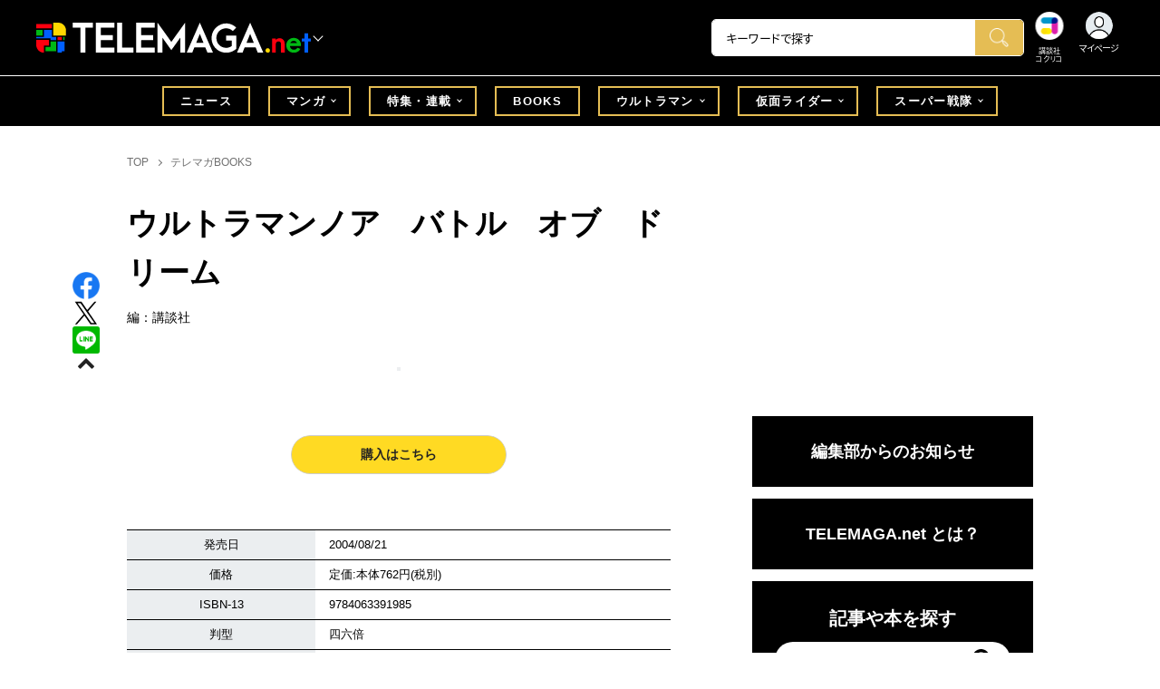

--- FILE ---
content_type: text/html; charset=utf-8
request_url: https://cocreco.kodansha.co.jp/telemaga/published_list/0000218800
body_size: 49874
content:













  <!DOCTYPE html>
<html>
  <head>
    


  <!-- NOTE: gigya用のScript Code -->
  <script src="https://cdns.gigya.com/js/gigya.js?apikey=4_Vjb_FUz6K6JjNrzlty4RXQ"></script>
 
  <!-- GTM DataLayer -->
  
  <script>
  var gigyaGlobalEventTracking = (function(){
    gigya.accounts.getAccountInfo({
      include: 'profile,data,identities-all,regSource',
      callback: function(res) {
        if (res.errorCode === 0 || res.errorCode === 206005) {
          /* GTM dataLayer push */
          window.dataLayer = window.dataLayer || [];
          dataLayer.push({
            'gig_code': res.UID,
            'event': 'gigya'
          });
          /* GTM dataLayer push */
        }
      }
    });
  });
  
  (function(callback){
    if (document.readyState === 'loading') {
      window.addEventListener('DOMContentLoaded', callback);
    } else {
      callback();
    }
  }(gigyaGlobalEventTracking));
  </script>
  <!-- END GTM DataLayer -->

    

<!-- headタグ内の上部に挿入されます -->
<!-- Google Tag Manager -->
<script>(function(w,d,s,l,i){w[l]=w[l]||[];w[l].push({'gtm.start':
new Date().getTime(),event:'gtm.js'});var f=d.getElementsByTagName(s)[0],
j=d.createElement(s),dl=l!='dataLayer'?'&l='+l:'';j.async=true;j.src=
'https://www.googletagmanager.com/gtm.js?id='+i+dl;f.parentNode.insertBefore(j,f);
})(window,document,'script','dataLayer','GTM-W5GRT7P');</script>
<!-- End Google Tag Manager -->

<script type="text/javascript">
</script>






<script async src="https://securepubads.g.doubleclick.net/tag/js/gpt.js"></script>
<!-- DFP Header Tag Start -->

<script>
var googletag = googletag || {};
googletag.cmd = googletag.cmd || [];
var gptadslots = {};
googletag.cmd.push(function() {

gptadslots['TM_PC_rectangle_1st']=googletag.defineSlot('/134974094/telemaga/TM_PC_rectangle_1st', ['fluid', [1, 1], [300, 250]], 'TM_PC_rectangle_1st').addService(googletag.pubads());
gptadslots['TM_PC_rectangle_2nd']=googletag.defineSlot('/134974094/telemaga/TM_PC_rectangle_2nd', [[1, 1], [300, 250], 'fluid'], 'TM_PC_rectangle_2nd').addService(googletag.pubads());
gptadslots['TM_SP_rectangle_1st']=googletag.defineSlot('/134974094/telemaga/TM_SP_rectangle_1st', ['fluid', [1, 1], [300, 250]], 'TM_SP_rectangle_1st').addService(googletag.pubads());
gptadslots['TM_SP_rectangle_2nd']=googletag.defineSlot('/134974094/telemaga/TM_SP_rectangle_2nd', [[1, 1], [300, 250], 'fluid'], 'TM_SP_rectangle_2nd').addService(googletag.pubads());
gptadslots['TM_SP_rectangle_3rd']=googletag.defineSlot('/134974094/telemaga/TM_SP_rectangle_3rd', [[1, 1], [300, 250], 'fluid'], 'TM_SP_rectangle_3rd').addService(googletag.pubads());


googletag.pubads().enableSingleRequest();
googletag.enableServices();
});
</script>
    <meta charset="UTF-8">
    <meta name="viewport" content="width=device-width,initial-scale=1">
    
    <title>ウルトラマンノア　バトル　オブ　ドリーム - TELEMAGA.net｜講談社</title>

    <!-- ICON -->
    <link rel="shortcut icon" type="image/vnd.microsoft.icon" href="https://d34gglw95p9zsk.cloudfront.net/resources/assets/000/001/678/original/favicon.png?1640060015">
    <link rel="icon" type="image/x-icon" href="https://d34gglw95p9zsk.cloudfront.net/resources/assets/000/001/678/original/favicon.png?1640060015">
    <link rel="shortcut icon" type="image/x-icon" href="https://d34gglw95p9zsk.cloudfront.net/resources/assets/000/001/678/original/favicon.png?1640060015">
    <link rel="apple-touch-icon" href="https://d34gglw95p9zsk.cloudfront.net/resources/assets/000/001/678/original/favicon.png?1640060015" sizes="180x180">
    <link rel="apple-touch-icon-precomposed" href="https://d34gglw95p9zsk.cloudfront.net/resources/assets/000/001/678/original/favicon.png?1640060015" sizes="180x180">
    <link rel="icon" type="image/png" href="https://d34gglw95p9zsk.cloudfront.net/resources/assets/000/001/678/original/favicon.png?1640060015" sizes="192x192">
    <link rel="alternate" type="application/rss+xml" href="https://cocreco.kodansha.co.jp/media.rss" title="講談社コクリコ｜講談社">
    
    <link rel="stylesheet" href="https://use.fontawesome.com/releases/v5.10.2/css/all.css">
    <link rel="stylesheet" href="//cdn.jsdelivr.net/fontawesome/4.7.0/css/font-awesome.min.css">
    <link rel="stylesheet" media="screen" href="https://d34gglw95p9zsk.cloudfront.net/clipkit/stylesheets/application-1.0.css">

    
    <link rel="preconnect" href="https://fonts.gstatic.com">
    
    <link href="https://fonts.googleapis.com/css2?family=Dela+Gothic+One&family=Noto+Sans+JP:wght@300;400;500;700&family=Potta+One&family=Reggae+One&family=Stick&display=swap" rel="stylesheet">
    <link href="https://d34gglw95p9zsk.cloudfront.net/resources/assets/000/001/699/original/reset.css?1640060018" rel="stylesheet">
    <link href="https://unpkg.com/swiper@8.4.7/swiper-bundle.min.css" rel="stylesheet">
    <link href="https://d34gglw95p9zsk.cloudfront.net/resources/assets/000/001/680/original/flickity.css?1640060015" rel="stylesheet">
    <link href="https://d34gglw95p9zsk.cloudfront.net/resources/assets/000/001/675/original/editor.css?1662428157" media="all" rel="stylesheet">
    <link href="https://d34gglw95p9zsk.cloudfront.net/resources/assets/000/001/711/original/style.css?1764725358" rel="stylesheet">
    <link href="https://d34gglw95p9zsk.cloudfront.net/resources/assets/000/001/691/original/item_layout.css?1746695201" rel="stylesheet">
    <link href="https://d34gglw95p9zsk.cloudfront.net/resources/assets/000/001/713/original/theme.css?1640060021" rel="stylesheet">
    <link href="https://d34gglw95p9zsk.cloudfront.net/resources/assets/000/003/011/original/telemaga.css?1749631856" rel="stylesheet">

    
    
        <style>
            img.save-allow {
                pointer-events: auto;
            }
            body {
                -webkit-touch-callout: default; /* iOs用 */
            }
        </style>
    
    
    <!-- jQuery-->
    <script src="https://d34gglw95p9zsk.cloudfront.net/clipkit/javascripts/default-1.0.js"></script>
    
    
    


  <script>
    $(function(){
      gigya.accounts.verifyLogin({
        callback: function(response) {
          if (response.errorCode !== 0) {
            // 非ログイン
          } else {
            // ログイン
            $('.js-login').attr('href', $('.js-login').data('signed-href'));
            $.ajax({
                url: '/users/me.json',
                type: 'GET',
                dataType: 'json',
                headers: {
                  "Content-Type": 'application/json'
                },
                processData: false
            })
            .done(function(response){
              if (response.user != null && response.user.image_medium_url.match(/missing\.png/) == null) {
                $('.js-login').html('<img class="header__login__profile--img" src="'+ response.user.image_medium_url +'" />');
              } else {
                $('.js-login .fa-user-circle').addClass('header__login__profile--keycolor');
              }
            });
          }
        }
      });
    });
  </script>


<script>
  if (location.pathname.indexOf('/member') !== 0 && location.pathname.indexOf('/akaiyume/member') !== 0 && location.pathname.indexOf('/akaiyume/choice') !== 0 && location.pathname.indexOf('/akaiyume/uec_form') !== 0) {
    location_search = ''
    if (location.search != '') {
      location_search = '?' + location.search;
    }
    document.cookie = 'clipkit_return_uri=' + encodeURIComponent(location.pathname + location_search) + '; path=/';
  } else if (location.pathname.indexOf('/akaiyume/member/sign_in') === 0) {
    const urlParams = new URLSearchParams(location.search);
    const returnPath = urlParams.get('return_path');
    if (returnPath) {
      document.cookie = 'clipkit_return_uri=' + encodeURIComponent(returnPath) + '; path=/';
    }
  }
</script>

<!-- お気に入りボタンのjs -->
<script src="https://d34gglw95p9zsk.cloudfront.net/resources/assets/000/002/565/original/favorite.js?1648083544"></script>
    
    
    <script src="https://d34gglw95p9zsk.cloudfront.net/clipkit/javascripts/default-1.0.js"></script>
    <script src="https://d34gglw95p9zsk.cloudfront.net/clipkit/javascripts/application-1.0.js"></script>
    <script src="https://unpkg.com/swiper@8.4.7/swiper-bundle.min.js"></script>
    <script src="https://d34gglw95p9zsk.cloudfront.net/resources/assets/000/001/689/original/infinite_load.js?1715149938"></script>
    <script src="https://d34gglw95p9zsk.cloudfront.net/resources/assets/000/001/700/original/script.js?1751271959"></script>
    <script src="https://d34gglw95p9zsk.cloudfront.net/resources/assets/000/001/692/original/list-switch.js?1640060017"></script>
    <script src="https://d34gglw95p9zsk.cloudfront.net/resources/assets/000/003/009/original/telemaga.js?1682906768"></script>
    <script src="https://d34gglw95p9zsk.cloudfront.net/resources/assets/000/000/852/original/image_restriction.js?1750226055"></script>

    
    
    
    
  

  

  <link rel="canonical" href="https://cocreco.kodansha.co.jp/telemaga/published_list/0000218800">
  
  <meta name="description" content="" />
  <meta name="keywords" content="ウルトラマン,子ども向け" />
  <meta name="twitter:card" content="summary_large_image" />
  <meta name="twitter:site" content="@tele_maga" />
  <meta name="twitter:domain" content="cocreco.kodansha.co.jp" />
  <meta name="twitter:title" content="ウルトラマンノア　バトル　オブ　ドリーム - TELEMAGA.net｜講談社" />
  <meta name="twitter:image" content="https://dvs-cover.kodansha.co.jp/0000218800/oKxnbb9QnSJ2NVOU5LZQ330bQgFWK2pMYSSrFvXA.jpg" />
  <meta name="twitter:description" content="" />
  <meta property="og:site_name" content="TELEMAGA.net｜講談社" />
  <meta property="og:title" content="ウルトラマンノア　バトル　オブ　ドリーム - TELEMAGA.net｜講談社" />
  <meta property="og:description" content="" />
  <meta property="og:type" content="article" />
  <meta property="og:url" content="https://cocreco.kodansha.co.jp/telemaga/published_list/0000218800" />
  <meta property="og:image" content="https://dvs-cover.kodansha.co.jp/0000218800/oKxnbb9QnSJ2NVOU5LZQ330bQgFWK2pMYSSrFvXA.jpg" />

  




<script type="application/ld+json">
{
  "@context": "http://schema.org",
  "@type": "NewsArticle",
  "name": "講談社",
  "mainEntityOfPage":{
    "@type":"WebPage",
    "@id": "https://cocreco.kodansha.co.jp/telemaga/published_list/0000218800"
  },
  "headline": "ウルトラマンノア　バトル　オブ　ドリーム",
  "subtitle": "",
  "image": {
    "@type": "ImageObject",
    "url": "https://dvs-cover.kodansha.co.jp/0000218800/oKxnbb9QnSJ2NVOU5LZQ330bQgFWK2pMYSSrFvXA.jpg",
    "width": 800,
    "height": 600
  },
  "datePublished": "2021-03-08T23:09:44+09:00",
  "dateModified": "2025-11-12T15:06:57+09:00",
  "publisher": {
    "@type": "Organization",
    "name": "講談社コクリコ｜講談社",
    "logo": {
      "@type": "ImageObject",
      "url": "https://d34gglw95p9zsk.cloudfront.net/sites/logos/000/000/001/logo_sm/d0386f3a-f566-449b-82b3-55e047dcbf7a.jpg?1766714725"
    }
  },
  "description": ""}
</script>

<script type="application/ld+json">
{
  "@context": "http://schema.org/",
  "@type": "BreadcrumbList",
  "itemListElement": [
    
  
  
  
  
    {"@type": "ListItem","position": 1,"item":{"@id": "https://cocreco.kodansha.co.jp/telemaga","name": "TOP"}},
  
  
    {"@type": "ListItem","position": 2,"item":{"@id": "https://cocreco.kodansha.co.jp/telemaga/published_list","name": "テレマガBOOKS"}},
  
    {"@type": "ListItem","position": 3,"item":{"@id": "https://cocreco.kodansha.co.jp/telemaga/published_list/0000218800","name": "ウルトラマンノア　バトル　オブ　ドリーム"}}
  ]
}
</script>

<script type="application/json" id="cocreco-article-json-attributes">
{
  "media": "telemaga",
  "articleid": "0000218800",
  "current_page": "1",
  "total_page": "1",
  "tag_names": "ウルトラマン,子ども向け",
  "category_name": "テレマガBOOKS"
}
</script>
  
<script>
  let ids = localStorage.getItem('cocrecoViewedArticleIds');
  if (ids) {
    ids = ids.split(',');
  } else {
    ids = [];
  }
  ids.unshift('0000218800');
  ids = [... new Set(ids)].slice(0, 30);
  localStorage.setItem('cocrecoViewedArticleIds', ids.join(','));
</script>


    
    <!-- headタグ内の下部に挿入されます -->
<script src="https://master.dxir3oqsvhpv.amplifyapp.com/main.bundle.js"></script>
<script>
  $(function(){
    const LikeFunction = new window.SmartMediaLikeFunction('crc_prd', {});
    LikeFunction.action();
  });
</script>
    <style>
  @media screen and (max-width: 767px) {
    .st-footer__contact li:first-child{
      width: 170px;
      text-align:right;
    }
  }
  .st-footer__contact li:nth-child(2){
    width: 150px;
  }
  .st-footer__contact{
    width: 33rem;
  }
  .category-thum {
    margin-bottom: 32px;
  }
  .category-thum img {
    width: 100%;
  }
  .category-ttl {
    font-size: 25px;
    font-weight: 600;
    text-align: center;
    border-bottom: 12px solid;
    margin-bottom: 23px;
    padding-bottom: 9px;
  }
  .category-txt {
    padding: 24px 26px;
    border: 5px solid;
    font-size: 15px;
    margin-bottom: 40px;
    line-height: 1.5;
  }
  .l-select__box__wrap .l-select__box .l-select__item {
    font-size: 15px;
    line-height: 1;
  }
  .l-select__box__wrap {
    margin-bottom: 40px;
  }
  @media screen and (max-width: 767px) {
    .category-thum {
      margin-bottom: 16px;
    }
    .category-ttl {
      border-bottom: 6px solid;
      margin-bottom: 20px;
      padding-bottom: 6px;
    }
    .category-txt {
      padding: 15px;
      margin-bottom: 15px;
    }
    .l-select__box__wrap {
      display: flex;
      justify-content: space-between;
      margin-bottom: -29px;
      position: relative;
    }
    .l-select__box__wrap .l-select__box {
      margin-left: inherit;
    }
    .l-select__box__wrap ul.tab_change {
      top: 4px;
    }
    .move main.archive .sec-archive {
      margin-top: -49px;
    }
  }
  
  body.cocreco .category-ttl {
    border-color: #A0BED2;
  }
  
  body.cocreco .category-txt {
    border-color: #E1E2E2;
  }
  
  body.move .category-ttl {
    border-color: #EC6D20;
  }
  
  body.move .category-txt {
    border-color: #FF9453;
  }
  
  body.genki .category-ttl {
    border-color: #FFD900;
  }
  
  body.genki .category-txt {
    border-color: #FFEEAC;
  }
  
  body.telemaga .category-ttl {
    border-color: #E5BD54;
  }
  
  body.telemaga .category-txt {
    border-color: #777777;
  }
  
  body.anehime .category-ttl {
    border-color: #FF2E91;
  }
  
  body.anehime .category-txt {
    border-color: #FCE9F2;
  }
  
  body.ehon .category-ttl {
    border-color: #d3c095;
  }
  
  body.ehon .category-txt {
    border-color: #f1ebdd;
  }
  
  body.aoitori .category-ttl {
    border-color: #00aeef;
  }
  
  body.aoitori .category-txt {
    border-color: #e0f0f6;
  }
  
  .item_roulette {
    display: flex;
    flex-direction: column;
    align-items: center;
  }

  .item_roulette_play,
  .item_roulette_stop,
  .item_roulette_result_img {
    max-width: 400px;
  }
  .item_roulette_play img,
  .item_roulette_stop img,
  .item_roulette_result_img img {
    width: 100%;
  }
  .item_roulette_border .item_roulette_play img,
  .item_roulette_border .item_roulette_stop img,
  .item_roulette_border .item_roulette_result_img img {
    border: 1px solid #9fa0a0;
  }
  .item_roulette_play,
  .item_roulette_stop {
    cursor: pointer;
  }
  .item_roulette_result_img {
    margin-bottom: 15px
  }
  .item_roulette_stop {
    display: none;
  }
  .item_roulette_result {
    display: none;
  }
  .item_roulette_result_txt {
    text-align: center;
  }
  .item_roulette_result_btn {
    text-align: center;
  }
  .item_roulette_result_btn a {
    display: inline-block;
    padding: 10px 40px;
    background-color: #000;
    color: #fff;
    border-radius: 4px;
    text-decoration: none!important;
  }
  .item_roulette_result_btn a[target="_blank"]:after {
    display: none;
  }
  .item_roulette_result_btn a:hover {
    opacity: .8;
  }
  .item_roulette_more {
    margin-top: 15px;
    text-align: center;
  }
  .item_roulette_more button {
    background-color: #ffffff;
    border: 1px solid #000;
    border-radius: 4px;
    padding: 3px 6px;
  }
  .media-label {
    background: #E6ECF0;
    border: 1px solid #CBCBCB;
    color: #444444;
    display: block;
    width: 9rem;
    padding: .3rem .5rem .2rem;
    border-radius: 2px;
    font-size: 1rem;
    text-align: center;
    line-height: 1.2;
    letter-spacing: -0.03em;
  }
  .media-label:hover {
    opacity: 1!important;
  }
  .media-label.telemaga {
    background: #777777;
    border: 1px solid #666666;
    color: #FFF;
  }
  .media-label.telemaga:hover {
    background: #000000;
    border: 1px solid #000000;
    color: #CBCBCB;
  }
  .media-label.anehime {
    background: #FCE9F2;
    border: 1px solid #E53990;
    color: #E53990;
  }
  .media-label.anehime:hover {
    background: #E53990;
    border: 1px solid #E53990;
    color: #FCE9F2;
  }
  .media-label.move {
    background: #FF9453;
    border: 1px solid #EC6D20;
    color: #FFF;
  }
  .media-label.move:hover {
    background: #FFFFFF;
    border: 1px solid #EC6D20;
    color: #EC6D20;
  }
  .media-label.genki {
    background: #FFEEAC;
    border: 1px solid #FFD900;
    color: #444;
  }
  .media-label.genki:hover {
    background: #FFD900;
    border: 1px solid #FFD900;
    color: #FFFFFF;
  }
  .media-label.cocrecoKodansh {
    background: #E6ECF0;
    border: 1px solid #CBCBCB;
    color: #444444;
  }
  .media-label.cocrecoKodansh:hover {
    background: #A0A0A0;
    border: 1px solid #E6ECF0;
    color: #E6ECF0;
  }
  .media-label.cocreco {
    background: #FFFFFF;
    border: 1px solid #CBCBCB;
    color: #444444;
  }
  .media-label.cocreco:hover {
    background: #CBCBCB;
    border: 1px solid #CBCBCB;
    color: #FFFFFF;
  }
  .media-label.charamel {
    background: #FFF3E1;
    border: 1px solid #E94709;
    color: #E94709;
  }
  .media-label.charamel:hover {
    background: #E94709;
    border: 1px solid #E94709;
    color: #FFFFFF;
  }
  .media-label.ehon {
    background: #f1ebdd;
    border: 1px solid #d3c095;
  }
  .media-label.ehon:hover {
    background: #d3c095;
    border: 1px solid #d3c095;
    color: #FFFFFF;
  }
  .media-label.aoitori {
    background: #e0f0f6;
    border: 1px solid #00aeef;
  }
  .media-label.aoitori:hover {
    background: #00aeef;
    border: 1px solid #00aeef;
    color: #FFFFFF;
  }
  .media-label.akaiyume {
    background: #fff;
    border: 1px solid #c21514;
  }
  .media-label.akaiyume:hover {
    background: #c21514;
    border: 1px solid #c21514;
    color: #FFFFFF;
  }
</style>
  <meta name="csrf-param" content="authenticity_token" />
<meta name="csrf-token" content="/x038CwNzQasqKSYG3rcYhDW/HDqbu+S5AW7Z6G6urkk136Bf0LCuTCyoP5fMbr2gqZHvNvaP78ULK6eMJq7LQ==" /><script>window.routing_root_path = '';
window.site_name = 'media';
I18n.defaultLocale = 'ja';
I18n.locale = 'ja';</script></head>

  <body class="content__article telemaga">
    <!-- bodyタグ内の上部に挿入されます -->


    <header class="header">
  
















<div class="l-header media--telemaga" >
  <div class="l-header__body">
    <form action="/telemaga/search" method="get" onsubmit="return detailedSearch()">
      <div class="l-header__cont">
        <div class="l-header__inner"> 
          <div class="l-header__ttl">

  <div class="l-header__ttl__logo l-header__ttl__logo--cocreco"><a href="/telemaga"> <img src="https://d34gglw95p9zsk.cloudfront.net/resources/assets/000/003/272/original/logo_telemaga-white.svg?1671152152" alt="TELEMAGA net"/></a></div>

            <button class="l-header__btn" type="button"></button>
          </div>
          <div class="l-header__left">
            <div class="l-header__box-wrap">
              <div class="l-header__box">
                <input class="l-header__box__txt js-pc-search js-search__pc__keyword" type="search" name="search" placeholder="キーワードで探す"/>
                <button class="l-header__box__btn js-header__search_btn" type="submit"></button>
              </div>
            </div>
            <div class="l-header__ic">
              
              <div class="l-header__ic__item l-header__ic__item--kodansya"><a href="/"><span class="l-header__ic__txt"><span class="l-header__ic__txt__small">講談社<br/>コクリコ</span></span></a></div>
              <div class="l-header__ic__item l-header__ic__item--mypage">
                <a class="js-login" href="/member/sign_in?return_path=/telemaga/published_list/0000218800" data-signed-href="/member/mypage">
                </a>
                <span class="l-header__ic__txt_out l-header__ic__txt--cen">マイページ</span>
              </div>
            </div>
          </div>
        </div>
        <div class="l-header__links">
          <div class="l-header__links__inner">
            <ul class="l-header__links__list"> 
              <li> <a href="/">
                  <div class="l-header__links__img l-header__links__img--cocreco-kodansha"><img src="https://d34gglw95p9zsk.cloudfront.net/resources/assets/000/003/253/original/ic_logo_cocreco-kodansha.svg?1671152148" alt="講談社コクリコ" loading="lazy"/></div>
                  <p class="l-header__links__txt">講談社コクリコ</p></a></li>
              <li> <a href="https://cocreco.kodansha.co.jp/cocreco">
                  <div class="l-header__links__img l-header__links__img--cocreco"><img src="https://d34gglw95p9zsk.cloudfront.net/resources/assets/000/003/254/original/ic_logo_cocreco.svg?1671152148" alt="コクリコ" loading="lazy"/></div>
                  <p class="l-header__links__txt">コクリコ</p></a></li>
              <li> <a href="https://cocreco.kodansha.co.jp/move">
                  <div class="l-header__links__img l-header__links__img--move"><img src="https://d34gglw95p9zsk.cloudfront.net/resources/assets/000/003/256/original/ic_logo_move.svg?1671152149" alt="講談社の動く図鑑MOVE" loading="lazy"/></div>
                  <p class="l-header__links__txt"><small>講談社の</small>動く図鑑MOVE</p></a></li>
              <li> <a href="https://cocreco.kodansha.co.jp/genki">
                  <div class="l-header__links__img l-header__links__img--genki"><img src="https://d34gglw95p9zsk.cloudfront.net/resources/assets/000/003/977/original/ic_logo_genki.svg?1703049125" alt="WEB げんき" loading="lazy"/></div>
                  <p class="l-header__links__txt">WEB げんき</p></a></li>
              <li> <a href="https://cocreco.kodansha.co.jp/telemaga">
                  <div class="l-header__links__img l-header__links__img--telemaga"><img src="https://d34gglw95p9zsk.cloudfront.net/resources/assets/000/003/257/original/ic_logo_telemaga.svg?1671152149" alt="TELEMAGA.net" loading="lazy"/></div>
                  <p class="l-header__links__txt">TELEMAGA.net</p></a></li>
              <li> <a href="https://cocreco.kodansha.co.jp/anehime">
                  <div class="l-header__links__img l-header__links__img--anehime"><img src="https://d34gglw95p9zsk.cloudfront.net/resources/assets/000/003/252/original/ic_logo_anehime.svg?1671152148" alt="Aneひめ.net" loading="lazy"/></div>
                  <p class="l-header__links__txt">Aneひめ.net</p></a></li>
              
              <li> <a href="https://cocreco.kodansha.co.jp/ehon">
                  <div class="l-header__links__img l-header__links__img--ehon"><img src="https://d34gglw95p9zsk.cloudfront.net/resources/assets/000/003/926/original/ic_logo_ehon.svg?1695880746" alt="えほん通信" loading="lazy"/></div>
                  <p class="l-header__links__txt"><small>講談社</small>えほん通信</p></a></li>
              <li> <a href="https://cocreco.kodansha.co.jp/aoitori">
                  <div class="l-header__links__img l-header__links__img--aoitori"><img src="https://d34gglw95p9zsk.cloudfront.net/resources/assets/000/004/068/original/ic_logo_aoitori.svg?1709086901" alt="青い鳥文庫" loading="lazy"/></div>
                  <p class="l-header__links__txt">青い鳥文庫</p></a></li>
              
              <li>
                <a href="https://cocreco.kodansha.co.jp/akaiyume">
                  <div class="l-header__links__img l-header__links__img--akaiyume"><img src="https://d34gglw95p9zsk.cloudfront.net/resources/assets/000/004/823/original/ic_logo_akaiyume.svg?1726188704" alt="赤い夢学園"/></div>
                  <p class="l-header__links__txt"><small>はやみねかおる FAN CLUB</small>赤い夢学園</p>
                </a>
              </li>
              
            </ul>
          </div>
        </div>
      </div>
      <div class="l-search">
        <div class="l-search__body">
          <div class="l-search__inner">
            <div class="l-search__box">
              <input class="l-search__box__txt js-search__keyword" type="search" name="search" placeholder="キーワードで探す"/>
              <button class="l-search__box__btn js-header__search_btn" type="submit"></button>
            </div>
            <div class="l-search__cont">
              <div class="l-search__cont__block l-search__cont__block--tag">
                <p class="l-search__cont__block__ttl">人気ワード</p>
                <ul class="l-search__cont__item l-search__cont__item--tag  js-search__header__tags">
<!-- loop START -->



  
    
    
    
                  <li>
                    <input class="l-search__cont__item__mark" type="checkbox" id="item01_checkbox1" value="仮面ライダー"/>
                    <label class="l-search__cont__item__label" for="item01_checkbox1">仮面ライダー</label>
                  </li>
    
  
    
    
    
                  <li>
                    <input class="l-search__cont__item__mark" type="checkbox" id="item01_checkbox2" value="ウルトラマン"/>
                    <label class="l-search__cont__item__label" for="item01_checkbox2">ウルトラマン</label>
                  </li>
    
  
    
    
    
                  <li>
                    <input class="l-search__cont__item__mark" type="checkbox" id="item01_checkbox3" value="スーパー戦隊"/>
                    <label class="l-search__cont__item__label" for="item01_checkbox3">スーパー戦隊</label>
                  </li>
    
  
    
    
    
                  <li>
                    <input class="l-search__cont__item__mark" type="checkbox" id="item01_checkbox4" value="ガンダム"/>
                    <label class="l-search__cont__item__label" for="item01_checkbox4">ガンダム</label>
                  </li>
    
  
    
    
    
                  <li>
                    <input class="l-search__cont__item__mark" type="checkbox" id="item01_checkbox5" value="トランスフォーマー"/>
                    <label class="l-search__cont__item__label" for="item01_checkbox5">トランスフォーマー</label>
                  </li>
    
  
    
    
    
                  <li>
                    <input class="l-search__cont__item__mark" type="checkbox" id="item01_checkbox6" value="トミカ"/>
                    <label class="l-search__cont__item__label" for="item01_checkbox6">トミカ</label>
                  </li>
    
  

<!-- loop END -->
                </ul>
              </div>

            </div>
            <div class="l-search__btn-area">
              <button class="l-search__btn js-header__search_btn" type="submit">検索する</button>
            </div>
          </div>
          <button class="l-search__close" type="button"></button>
        </div>
      </div>
    </form>

  </div>


  <nav class="l-nav" role="navigation" id="nav">
  
      <div class="l-nav__inner">
        <div class="l-nav__cont">
          <div class="l-nav__cont__item l-nav__cont__item--genre"><a href="/genres" ontouchstart=""> <span class="l-nav__img"><img src="https://d34gglw95p9zsk.cloudfront.net/resources/assets/000/003/045/original/ic_nav_01.png?1671152099" alt="ジャンル"/></span><span class="l-nav__txt">ジャンル</span></a></div>
          <div class="l-nav__cont__item l-nav__cont__item--ranking"><a href="https://cocreco.kodansha.co.jp/telemaga/ranking?ranking_kind=weekly" ontouchstart=""> <span class="l-nav__img"><img src="https://d34gglw95p9zsk.cloudfront.net/resources/assets/000/003/047/original/ic_nav_03.png?1671152100" alt="ランキング"/></span><span class="l-nav__txt">ランキング</span></a></div>
          <div class="l-nav__cont__item l-nav__cont__item--manga"><a href="https://cocreco.kodansha.co.jp/telemaga/tags/マンガ" ontouchstart=""> <span class="l-nav__img"><img src="https://d34gglw95p9zsk.cloudfront.net/resources/assets/000/003/052/original/ic_nav_08.png?1671152101" alt="マンガ"/></span><span class="l-nav__txt">マンガ</span></a></div>
          <div class="l-nav__cont__item l-nav__cont__item--search"><a class="js-sp-search" href=""><span class="l-nav__img"><img src="https://d34gglw95p9zsk.cloudfront.net/resources/assets/000/003/048/original/ic_nav_04.png?1671152100" alt="検索"/></span><span class="l-nav__txt">検索</span></a></div>
          <div class="l-nav__cont__item">
            <button class="l-nav__btn"><span class="l-nav__img"><img src="https://d34gglw95p9zsk.cloudfront.net/resources/assets/000/003/054/original/ic_nav_10.png?1671152101" alt="メニューボタン"/></span></button>
          </div>
        </div>
      </div>
      <div class="l-nav__body">
        <div class="l-nav__body__inner"> 

          <div class="l-nav__head"> 
            <p class="l-nav__head__ttl"><span class="l-nav__head__ttl__img"><img src="https://d34gglw95p9zsk.cloudfront.net/resources/assets/000/003/272/original/logo_telemaga-white.svg?1671152152" alt="WEB げんき"/></span>をもっと楽しもう</p>
            <p class="l-nav__head__txt">「WEB 「TELEMAGA.net」の会員サービス「講談社コクリコCLUB」（無料）は、メルマガ、イベント、プレゼントなどの各種サービスや便利機能が盛りだくさんです。</p>
            <div class="l-nav__head__btn">
              <div class="btn btn--nav btn--nav-login"><a href="https://cocreco.kodansha.co.jp/member/sign_in?return_path=/" ontouchstart="">ログイン</a></div>
              <div class="btn btn--nav btn--nav-touroku"><a href="https://cocreco.kodansha.co.jp/member/sign_up?return_path=/" ontouchstart="">新規会員登録</a></div>
            </div>
          </div>
          <ul class="l-nav__list">
            <li><a href="/telemaga/news" ontouchstart="">ニュース</a></li>
            <li class="l-nav__list__acc js-acc">
              <p class="l-nav__list__acc__txt js-acc__btn">特集・連載</p>
              <ul class="l-nav__menu js-acc__cont">
                <li><a href="/telemaga/news/feature">特集・連載</a></li>
                
                
                  <li><a href="/telemaga/tags/%E3%82%A6%E3%83%AB%E3%83%88%E3%83%A9%E6%80%AA%E7%8D%A3%E6%97%A5%E5%92%8C">ウルトラ怪獣日和</a></li>
                
                  <li><a href="/telemaga/tags/%E3%82%A6%E3%83%AB%E3%83%88%E3%83%A9%EF%BC%B1%E3%81%8B%E3%82%89%E3%82%B7%E3%83%B3%E3%83%BB%E3%82%A6%E3%83%AB%E3%83%88%E3%83%A9%E3%83%9E%E3%83%B3%E3%81%BE%E3%81%A7">ウルトラＱからシン・ウルトラマンまで</a></li>
                
                  <li><a href="/telemaga/tags/%E3%82%AD%E3%83%B3%E3%82%B0%E3%82%AA%E3%83%BC%E3%82%B8%E3%83%A3%E3%83%BC">キングオージャー</a></li>
                
                  <li><a href="/telemaga/tags/%E3%83%96%E3%83%B3%E3%83%96%E3%83%B3%E3%82%B8%E3%83%A3%E3%83%BC">ブンブンジャー</a></li>
                
                  <li><a href="/telemaga/tags/%E3%82%B4%E3%82%B8%E3%83%A5%E3%82%A6%E3%82%B8%E3%83%A3%E3%83%BC">ゴジュウジャー</a></li>
                
                  <li><a href="/telemaga/tags/%E3%82%A6%E3%83%AB%E3%83%88%E3%83%A9%E3%83%9E%E3%83%B3%E3%83%96%E3%83%AC%E3%83%BC%E3%82%B6%E3%83%BC">ウルトラマンブレーザー</a></li>
                
                  <li><a href="/telemaga/tags/%E3%82%A6%E3%83%AB%E3%83%88%E3%83%A9%E3%83%9E%E3%83%B3%E3%82%A2%E3%83%BC%E3%82%AF">ウルトラマンアーク</a></li>
                
                  <li><a href="/telemaga/tags/%E4%BB%AE%E9%9D%A2%E3%83%A9%E3%82%A4%E3%83%80%E3%83%BC%E3%82%AC%E3%83%B4">仮面ライダーガヴ</a></li>
                
                  <li><a href="/telemaga/tags/%E4%BB%AE%E9%9D%A2%E3%83%A9%E3%82%A4%E3%83%80%E3%83%BC%E3%82%AC%E3%83%83%E3%83%81%E3%83%A3%E3%83%BC%E3%83%89">仮面ライダーガッチャード</a></li>
                
                  <li><a href="/telemaga/tags/%E3%82%B7%E3%83%B3%E3%82%AB%E3%83%AA%E3%82%AA%E3%83%B3">シンカリオン</a></li>
                
                  <li><a href="/telemaga/tags/%E3%83%88%E3%83%A9%E3%83%B3%E3%82%B9%E3%83%95%E3%82%A9%E3%83%BC%E3%83%9E%E3%83%BC%E3%81%94%E3%83%BC%EF%BC%81%E3%81%94%E3%83%BC%EF%BC%81">トランスフォーマーごー！ごー！</a></li>
                
                  <li><a href="/telemaga/tags/%E3%81%BE%E3%82%93%E3%81%8C%E3%80%80%E9%BB%92%E3%81%B2%E3%81%92%E5%8D%B1%E6%A9%9F%E4%B8%80%E7%99%BA">まんが　黒ひげ危機一発</a></li>
                
                  <li><a href="/telemaga/tags/%E6%95%99%E3%81%88%E3%81%A6%EF%BC%81%E3%80%80%E3%81%82%E3%81%B0%E3%82%8C%E3%82%8B%E5%90%9B">教えて！　あばれる君</a></li>
                
                  <li><a href="/telemaga/tags/%E3%82%AF%E3%82%A4%E3%82%BA">クイズ</a></li>
                
                  <li><a href="/telemaga/tags/%E3%83%AC%E3%83%93%E3%83%A5%E3%83%BC">レビュー</a></li>
                
                  <li><a href="/telemaga/tags/%E3%82%A4%E3%83%B3%E3%82%BF%E3%83%93%E3%83%A5%E3%83%BC">インタビュー</a></li>
                
                
              </ul>
            </li>
            <li class="l-nav__list__acc js-acc">
              <p class="l-nav__list__acc__txt js-acc__btn">ウルトラマン</p>
              <ul class="l-nav__menu js-acc__cont">
                <li><a href="/telemaga/tags/ウルトラマン">ウルトラマン</a></li>
                
                
                  <li><a href="/telemaga/tags/%E3%82%A6%E3%83%AB%E3%83%88%E3%83%A9%E6%80%AA%E7%8D%A3%E6%97%A5%E5%92%8C">ウルトラ怪獣日和</a></li>
                
                  <li><a href="/telemaga/tags/%E3%82%A6%E3%83%AB%E3%83%88%E3%83%A9%E5%AD%A6">ウルトラ学</a></li>
                
                  <li><a href="/telemaga/tags/%E3%82%A6%E3%83%AB%E3%83%88%E3%83%A9%E3%83%9E%E3%83%B3%E3%82%AF%E3%82%A4%E3%82%BA">ウルトラマンクイズ</a></li>
                
                  <li><a href="/telemaga/tags/%E3%82%A6%E3%83%AB%E3%83%88%E3%83%A9%E3%83%9E%E3%83%B3%E3%82%AA%E3%83%A1%E3%82%AC">ウルトラマンオメガ</a></li>
                
                  <li><a href="/telemaga/tags/%E3%82%A6%E3%83%AB%E3%83%88%E3%83%A9%E3%83%9E%E3%83%B3%E3%82%A2%E3%83%BC%E3%82%AF">ウルトラマンアーク</a></li>
                
                  <li><a href="/telemaga/tags/%E3%82%A6%E3%83%AB%E3%83%88%E3%83%A9%E3%83%9E%E3%83%B3%E3%83%96%E3%83%AC%E3%83%BC%E3%82%B6%E3%83%BC">ウルトラマンブレーザー</a></li>
                
                  <li><a href="/telemaga/tags/%E3%82%A6%E3%83%AB%E3%83%88%E3%83%A9%E3%83%9E%E3%83%B3%E3%83%87%E3%83%83%E3%82%AB%E3%83%BC">ウルトラマンデッカー</a></li>
                
                  <li><a href="/telemaga/tags/%E3%82%A6%E3%83%AB%E3%83%88%E3%83%A9%E3%83%9E%E3%83%B3%E3%83%88%E3%83%AA%E3%82%AC%E3%83%BC">ウルトラマントリガー</a></li>
                
                  <li><a href="/telemaga/tags/%E3%82%A6%E3%83%AB%E3%83%88%E3%83%A9%E3%83%9E%E3%83%B3%EF%BC%BA">ウルトラマンＺ</a></li>
                
                  <li><a href="/telemaga/tags/%E3%82%A6%E3%83%AB%E3%83%88%E3%83%A9%E3%83%9E%E3%83%B3%E3%82%AC%E3%82%A4%E3%82%A2">ウルトラマンガイア</a></li>
                
                  <li><a href="/telemaga/tags/%E3%82%A6%E3%83%AB%E3%83%88%E3%83%A9%E3%83%9E%E3%83%B3%E3%83%80%E3%82%A4%E3%83%8A">ウルトラマンダイナ</a></li>
                
                  <li><a href="/telemaga/tags/%E3%82%A6%E3%83%AB%E3%83%88%E3%83%A9%E3%83%9E%E3%83%B3%E3%83%86%E3%82%A3%E3%82%AC">ウルトラマンティガ</a></li>
                
                  <li><a href="/telemaga/tags/%E3%82%B7%E3%83%B3%E3%83%BB%E3%82%A6%E3%83%AB%E3%83%88%E3%83%A9%E3%83%9E%E3%83%B3">シン・ウルトラマン</a></li>
                
              </ul>
            </li>
            <li class="l-nav__list__acc js-acc">
              <p class="l-nav__list__acc__txt js-acc__btn">仮面ライダー</p>
              <ul class="l-nav__menu js-acc__cont">
                <li><a href="/telemaga/tags/仮面ライダー">仮面ライダー</a></li>
                
                
                  <li><a href="/telemaga/tags/%E4%BB%AE%E9%9D%A2%E3%83%A9%E3%82%A4%E3%83%80%E3%83%BC%E3%82%BC%E3%83%83%E3%83%84">仮面ライダーゼッツ</a></li>
                
                  <li><a href="/telemaga/tags/%E4%BB%AE%E9%9D%A2%E3%83%A9%E3%82%A4%E3%83%80%E3%83%BC%E3%82%AC%E3%83%B4">仮面ライダーガヴ</a></li>
                
                  <li><a href="/telemaga/tags/%E4%BB%AE%E9%9D%A2%E3%83%A9%E3%82%A4%E3%83%80%E3%83%BC%E3%82%AC%E3%83%83%E3%83%81%E3%83%A3%E3%83%BC%E3%83%89">仮面ライダーガッチャード</a></li>
                
                  <li><a href="/telemaga/tags/%E4%BB%AE%E9%9D%A2%E3%83%A9%E3%82%A4%E3%83%80%E3%83%BC%E3%82%AE%E3%83%BC%E3%83%84">仮面ライダーギーツ</a></li>
                
                  <li><a href="/telemaga/tags/%E4%BB%AE%E9%9D%A2%E3%83%A9%E3%82%A4%E3%83%80%E3%83%BC%E3%83%AA%E3%83%90%E3%82%A4%E3%82%B9">仮面ライダーリバイス</a></li>
                
                
              </ul>
            </li>
            <li class="l-nav__list__acc js-acc">
              <p class="l-nav__list__acc__txt js-acc__btn">スーパー戦隊</p>
              <ul class="l-nav__menu js-acc__cont">
                <li><a href="/telemaga/tags/スーパー戦隊">スーパー戦隊</a></li>
                
                
                  <li><a href="/telemaga/tags/%E7%88%86%E4%B8%8A%E6%88%A6%E9%9A%8A%E3%83%96%E3%83%B3%E3%83%96%E3%83%B3%E3%82%B8%E3%83%A3%E3%83%BC">爆上戦隊ブンブンジャー</a></li>
                
                  <li><a href="/telemaga/tags/%E7%8E%8B%E6%A7%98%E6%88%A6%E9%9A%8A%E3%82%AD%E3%83%B3%E3%82%B0%E3%82%AA%E3%83%BC%E3%82%B8%E3%83%A3%E3%83%BC">王様戦隊キングオージャー</a></li>
                
                  <li><a href="/telemaga/tags/%E6%9A%B4%E5%A4%AA%E9%83%8E%E6%88%A6%E9%9A%8A%E3%83%89%E3%83%B3%E3%83%96%E3%83%A9%E3%82%B6%E3%83%BC%E3%82%BA">暴太郎戦隊ドンブラザーズ</a></li>
                
                  <li><a href="/telemaga/tags/%E3%83%8A%E3%83%B3%E3%83%90%E3%83%BC%E3%83%AF%E3%83%B3%E6%88%A6%E9%9A%8A%E3%82%B4%E3%82%B8%E3%83%A5%E3%82%A6%E3%82%B8%E3%83%A3%E3%83%BC">ナンバーワン戦隊ゴジュウジャー</a></li>
                
              </ul>
            </li>
            
              
              
                <li><a href="/telemaga/latest-issue/yqThS">テレビマガジン最新号</a></li>
            
            <li><a href="/telemaga/published_list" ontouchstart="">BOOKS</a></li>
            <li><a href="/telemaga/site_info/about_telemaga" ontouchstart="">TELEMAGA.netとは？</a></li>
            <li><a href="/telemaga/info" ontouchstart="">編集部からのお知らせ</a></li>
            <li><a href="https://form.contentdata.co.jp/ls/39/" target="_blank" ontouchstart="">本誌アンケート&amp;プレゼント応募</a></li>
          </ul>
          <ul class="l-nav__sns">
            <li><a href="https://twitter.com/tele_maga" target="_blank"> <img src="https://d34gglw95p9zsk.cloudfront.net/resources/assets/000/003/930/original/sns_icon_10.svg?1702617416" alt="Twitter"/></a></li>
            
            <li><a href="https://www.youtube.com/channel/UC3VkkcNVkvy0ykiECt022Ig" target="_blank"> <img src="https://d34gglw95p9zsk.cloudfront.net/resources/assets/000/003/245/original/ic_footer_youtube.svg?1671152146" alt="YouTube"/></a></li>
          </ul>
  
          <div class="l-nav__bottom">
            <h2 class="l-nav__bottom__ttl">講談社コクリコ</h2>
            <div class="l-nav__bottom__inner"> 
              <ul class="l-nav__bottom__list">
                <li> <a href="/ranking" ontouchstart="">ランキング一覧 </a></li>
                <li> <a href="/event" ontouchstart="">イベント一覧</a></li>
                <li> <a href="/present" ontouchstart="">プレゼント一覧</a></li>
                <li> <a href="/information" ontouchstart="">講談社コクリコCLUBについて</a></li>
              </ul>
              <div class="l-nav__bottom__family">
                <div class="l-nav__bottom__family__head"> <a href="/">
                    <div class="l-nav__bottom__family__img"><img src="https://d34gglw95p9zsk.cloudfront.net/resources/assets/000/003/247/original/ic_footer-logo_cocreco-kodansha.svg?1671152147" alt="講談社コクリコ"/></div>
                    <p class="l-nav__bottom__family__txt">講談社コクリコ</p></a></div>
                <p class="l-nav__bottom__family__ttl">ファミリーサイト</p>
                <ul class="l-nav__bottom__family__list">
                  <li> <a href="https://cocreco.kodansha.co.jp/cocreco" target="_blank">
                      <div class="l-nav__bottom__family__img"><img src="https://d34gglw95p9zsk.cloudfront.net/resources/assets/000/003/248/original/ic_footer-logo_cocreco.svg?1671152147" alt="コクリコ"/></div>
                      <p class="l-nav__bottom__family__txt">コクリコ</p></a></li>
                  <li> <a href="https://cocreco.kodansha.co.jp/move" target="_blank">
                      <div class="l-nav__bottom__family__img"><img src="https://d34gglw95p9zsk.cloudfront.net/resources/assets/000/003/250/original/ic_footer-logo_move.svg?1671152147" alt="講談社の動く図鑑MOVE"/></div>
                      <p class="l-nav__bottom__family__txt"><small>講談社の</small>動く図鑑MOVE</p></a></li>
                  <li> <a href="https://cocreco.kodansha.co.jp/genki" target="_blank">
                      <div class="l-nav__bottom__family__img"><img src="https://d34gglw95p9zsk.cloudfront.net/resources/assets/000/003/982/original/ic_footer-logo_genki.svg?1703049683" alt="WEB げんき"/></div>
                      <p class="l-nav__bottom__family__txt">WEB げんき</p></a></li>
                  <li> <a href="https://cocreco.kodansha.co.jp/telemaga" target="_blank">
                      <div class="l-nav__bottom__family__img"><img src="https://d34gglw95p9zsk.cloudfront.net/resources/assets/000/003/251/original/ic_footer-logo_telemaga.svg?1671152148" alt="TELEMAGA.net"/></div>
                      <p class="l-nav__bottom__family__txt">TELEMAGA.net</p></a></li>
                  <li> <a href="https://cocreco.kodansha.co.jp/anehime" target="_blank">
                      <div class="l-nav__bottom__family__img"><img src="https://d34gglw95p9zsk.cloudfront.net/resources/assets/000/003/246/original/ic_footer-logo_anehime.svg?1671152146" alt="Aneひめ.net"/></div>
                      <p class="l-nav__bottom__family__txt">Aneひめ.net</p></a></li>
                  <!--<li> <a href="https://cocreco.kodansha.co.jp/charamel/ikkinzu" target="_blank">-->
                  <!--    <div class="l-nav__bottom__family__img"><img src="https://d34gglw95p9zsk.cloudfront.net/resources/assets/000/003/806/original/ic_logo_ikkinzu.svg?1684401128" alt="いっきんず" loading="lazy"/></div>-->
                  <!--    <p class="l-nav__bottom__family__txt">いっきんず</p></a></li>-->
                  <li> <a href="https://cocreco.kodansha.co.jp/ehon" target="_blank">
                      <div class="l-nav__bottom__family__img"><img src="https://d34gglw95p9zsk.cloudfront.net/resources/assets/000/003/926/original/ic_logo_ehon.svg?1695880746" alt="えほん通信"/></div>
                      <p class="l-nav__bottom__family__txt"><small>講談社</small>えほん通信</p></a></li>
                  <li> <a href="https://cocreco.kodansha.co.jp/aoitori">
                      <div class="l-nav__bottom__family__img"><img src="https://d34gglw95p9zsk.cloudfront.net/resources/assets/000/004/068/original/ic_logo_aoitori.svg?1709086901" alt="青い鳥文庫"/></div>
                      <p class="l-nav__bottom__family__txt">青い鳥文庫</p></a></li>
                  <li>
                    <a href="https://cocreco.kodansha.co.jp/akaiyume" target="_blank">
                      <div class="l-nav__bottom__family__img"><img src="https://d34gglw95p9zsk.cloudfront.net/resources/assets/000/004/823/original/ic_logo_akaiyume.svg?1726188704" alt="赤い夢学園"/></div>
                      <p class="l-nav__bottom__family__txt"><small>はやみねかおる FAN CLUB</small>赤い夢学園</p>
                    </a>
                  </li>
                </ul>
              </div>
              <ul class="l-nav__bottom__link"> 
                <li> <a href="https://bom-bom-academy.com/" target="_blank">ボンボンアカデミー</a></li>
                <li> <a href="http://disneyfan.kodansha.co.jp/" target="_blank">ディズニーファン</a></li>
                <li> <a href="https://rekishimanga.jp/" target="_blank">講談社の学習まんが 日本の歴史</a></li>
                <li> <a href="https://ohanashitai.kodansha.co.jp/" target="_blank">本とあそぼう 全国訪問おはなし隊</a></li>

              </ul>
              <div class="l-nav__bottom__item">
                <ul class="l-nav__bottom__contact">
                  <li> <a href="/contact" ontouchstart="">お問い合わせ</a></li>
                  <li> <a href="https://www.kodansha.co.jp/privacy/index.html" target="_blank">プライバシーポリシー</a></li>
                </ul>
                <div class="l-nav__bottom__sns">
                  <div class="l-nav__bottom__sns__item"> <a href="https://twitter.com/cocrecoOfficial" target="_blank"> <img src="https://d34gglw95p9zsk.cloudfront.net/resources/assets/000/003/931/original/sns_icon_09.svg?1702617416" alt="Twitter"/></a></div>
                  <div class="l-nav__bottom__sns__item"> <a href="https://www.instagram.com/cocreco_official/" target="_blank"> <img src="https://d34gglw95p9zsk.cloudfront.net/resources/assets/000/003/240/original/ic_footer_instagram.svg?1671152145" alt="Instagram"/></a></div>
                  <div class="l-nav__bottom__sns__item"> <a href="https://www.youtube.com/@cocrecoOfficial" target="_blank"> <img src="https://d34gglw95p9zsk.cloudfront.net/resources/assets/000/003/245/original/ic_footer_youtube.svg?1671152146" alt="YouTube"/></a></div>
                  <div class="l-nav__bottom__sns__item"> <a href="https://www.tiktok.com/@cocreco_official" target="_blank"> <img src="https://d34gglw95p9zsk.cloudfront.net/resources/assets/000/003/243/original/ic_footer_tiktok.svg?1671152146" alt="TikTok"/></a></div>
                </div>
              </div>
            </div>
          </div>
        </div>
        <div class="l-nav__close"></div>
      </div>
    </nav>

</div>

<script type="text/javascript">
  // 複合検索
var searchForm = $('.js-search__keyword');
var searchPcForm = $('.js-search__pc__keyword');
var tagCheckboxWrap = $('.js-search__header__tags');
var ageCheckboxWrap = $('.js-search__header__ages');
var searchSubmitBtn = $('.js-header__search_btn');

function detailedSearch() {
  
  var keyword = searchForm.val() != '' ? searchForm.val() : searchPcForm.val();
  var tags = tagCheckboxWrap.find('input:checked').map(function(){
    return ' tag:'+$(this).val();
  }).get();
  var ages = ageCheckboxWrap.find('input:checked').map(function(){
    return ' age:'+$(this).val();
  }).get();
  searchString = keyword + ' ' + tags.join('') + ages.join('');
  


window.location.href = '/telemaga/search?q=' + searchString;

  
  return false;
}
</script>
    <div class="head-content">
    <nav class="head-nav">
      <div class="outer">
        <div class="inner">
          <ul class="g-nav flex">
            <li><a href="/telemaga/news">ニュース</a></li>
            
            <li>
              <a class="trigger" href="">マンガ<button class="g-nav_accordion"></button></a>
              <ul class="submenu menu">
                <li class="item"><a href="/telemaga/comics/myhome">スイート・マイホーム</a></li>
                <li class="item"><a href="/telemaga/comics/ashitanojoe">あしたのお嬢　〜ゆかりの地を歩く〜</a></li>
                <li class="item"><a href="/telemaga/comics/youkai">妖械ドロイド</a></li>
                <li class="item"><a href="/telemaga/comics/kurogane">鉄のおじょうさま</a></li>
                <li class="item"><a href="/telemaga/comics/megumino">め組の大吾 救国のオレンジ</a></li>
                <li class="item"><a href="/telemaga/comics/ametsuchinouta">あめつちのうた</a></li>
                <li class="item"><a href="/telemaga/comics/eldrador">シンの最強列伝</a></li>
                <li class="item"><a href="/telemaga/tags/%E3%83%9E%E3%83%B3%E3%82%AC">マンガ</a></li>
              </ul>
            </li>
            
            <li>
              <a class="trigger" href="">特集・連載<button class="g-nav_accordion"></button></a>
              <ul class="submenu menu">
                
                
                  <li class="item"><a href="/telemaga/tags/%E3%82%A6%E3%83%AB%E3%83%88%E3%83%A9%E6%80%AA%E7%8D%A3%E6%97%A5%E5%92%8C">ウルトラ怪獣日和</a></li>
                
                  <li class="item"><a href="/telemaga/tags/%E3%82%A6%E3%83%AB%E3%83%88%E3%83%A9%EF%BC%B1%E3%81%8B%E3%82%89%E3%82%B7%E3%83%B3%E3%83%BB%E3%82%A6%E3%83%AB%E3%83%88%E3%83%A9%E3%83%9E%E3%83%B3%E3%81%BE%E3%81%A7">ウルトラＱからシン・ウルトラマンまで</a></li>
                
                  <li class="item"><a href="/telemaga/tags/%E3%82%AD%E3%83%B3%E3%82%B0%E3%82%AA%E3%83%BC%E3%82%B8%E3%83%A3%E3%83%BC">キングオージャー</a></li>
                
                  <li class="item"><a href="/telemaga/tags/%E3%83%96%E3%83%B3%E3%83%96%E3%83%B3%E3%82%B8%E3%83%A3%E3%83%BC">ブンブンジャー</a></li>
                
                  <li class="item"><a href="/telemaga/tags/%E3%82%B4%E3%82%B8%E3%83%A5%E3%82%A6%E3%82%B8%E3%83%A3%E3%83%BC">ゴジュウジャー</a></li>
                
                  <li class="item"><a href="/telemaga/tags/%E3%82%A6%E3%83%AB%E3%83%88%E3%83%A9%E3%83%9E%E3%83%B3%E3%83%96%E3%83%AC%E3%83%BC%E3%82%B6%E3%83%BC">ウルトラマンブレーザー</a></li>
                
                  <li class="item"><a href="/telemaga/tags/%E3%82%A6%E3%83%AB%E3%83%88%E3%83%A9%E3%83%9E%E3%83%B3%E3%82%A2%E3%83%BC%E3%82%AF">ウルトラマンアーク</a></li>
                
                  <li class="item"><a href="/telemaga/tags/%E4%BB%AE%E9%9D%A2%E3%83%A9%E3%82%A4%E3%83%80%E3%83%BC%E3%82%AC%E3%83%B4">仮面ライダーガヴ</a></li>
                
                  <li class="item"><a href="/telemaga/tags/%E4%BB%AE%E9%9D%A2%E3%83%A9%E3%82%A4%E3%83%80%E3%83%BC%E3%82%AC%E3%83%83%E3%83%81%E3%83%A3%E3%83%BC%E3%83%89">仮面ライダーガッチャード</a></li>
                
                  <li class="item"><a href="/telemaga/tags/%E3%82%B7%E3%83%B3%E3%82%AB%E3%83%AA%E3%82%AA%E3%83%B3">シンカリオン</a></li>
                
                  <li class="item"><a href="/telemaga/tags/%E3%83%88%E3%83%A9%E3%83%B3%E3%82%B9%E3%83%95%E3%82%A9%E3%83%BC%E3%83%9E%E3%83%BC%E3%81%94%E3%83%BC%EF%BC%81%E3%81%94%E3%83%BC%EF%BC%81">トランスフォーマーごー！ごー！</a></li>
                
                  <li class="item"><a href="/telemaga/tags/%E3%81%BE%E3%82%93%E3%81%8C%E3%80%80%E9%BB%92%E3%81%B2%E3%81%92%E5%8D%B1%E6%A9%9F%E4%B8%80%E7%99%BA">まんが　黒ひげ危機一発</a></li>
                
                  <li class="item"><a href="/telemaga/tags/%E6%95%99%E3%81%88%E3%81%A6%EF%BC%81%E3%80%80%E3%81%82%E3%81%B0%E3%82%8C%E3%82%8B%E5%90%9B">教えて！　あばれる君</a></li>
                
                  <li class="item"><a href="/telemaga/tags/%E3%82%AF%E3%82%A4%E3%82%BA">クイズ</a></li>
                
                  <li class="item"><a href="/telemaga/tags/%E3%83%AC%E3%83%93%E3%83%A5%E3%83%BC">レビュー</a></li>
                
                  <li class="item"><a href="/telemaga/tags/%E3%82%A4%E3%83%B3%E3%82%BF%E3%83%93%E3%83%A5%E3%83%BC">インタビュー</a></li>
                
                <li class="item"><a href="/move/news/katachi">物のかたち図鑑</a></li>
                <li class="item"><a href="/telemaga/news/feature">特集・連載</a></li>
              </ul>
            </li>
            
            <li><a href="/telemaga/published_list">BOOKS</a></li>
            <li>
              <a class="trigger" href="">ウルトラマン<button class="g-nav_accordion"></button></a>
              <ul class="submenu menu">
                
                
                  <li class="item"><a href="/telemaga/tags/%E3%82%A6%E3%83%AB%E3%83%88%E3%83%A9%E6%80%AA%E7%8D%A3%E6%97%A5%E5%92%8C">ウルトラ怪獣日和</a></li>
                
                  <li class="item"><a href="/telemaga/tags/%E3%82%A6%E3%83%AB%E3%83%88%E3%83%A9%E5%AD%A6">ウルトラ学</a></li>
                
                  <li class="item"><a href="/telemaga/tags/%E3%82%A6%E3%83%AB%E3%83%88%E3%83%A9%E3%83%9E%E3%83%B3%E3%82%AF%E3%82%A4%E3%82%BA">ウルトラマンクイズ</a></li>
                
                  <li class="item"><a href="/telemaga/tags/%E3%82%A6%E3%83%AB%E3%83%88%E3%83%A9%E3%83%9E%E3%83%B3%E3%82%AA%E3%83%A1%E3%82%AC">ウルトラマンオメガ</a></li>
                
                  <li class="item"><a href="/telemaga/tags/%E3%82%A6%E3%83%AB%E3%83%88%E3%83%A9%E3%83%9E%E3%83%B3%E3%82%A2%E3%83%BC%E3%82%AF">ウルトラマンアーク</a></li>
                
                  <li class="item"><a href="/telemaga/tags/%E3%82%A6%E3%83%AB%E3%83%88%E3%83%A9%E3%83%9E%E3%83%B3%E3%83%96%E3%83%AC%E3%83%BC%E3%82%B6%E3%83%BC">ウルトラマンブレーザー</a></li>
                
                  <li class="item"><a href="/telemaga/tags/%E3%82%A6%E3%83%AB%E3%83%88%E3%83%A9%E3%83%9E%E3%83%B3%E3%83%87%E3%83%83%E3%82%AB%E3%83%BC">ウルトラマンデッカー</a></li>
                
                  <li class="item"><a href="/telemaga/tags/%E3%82%A6%E3%83%AB%E3%83%88%E3%83%A9%E3%83%9E%E3%83%B3%E3%83%88%E3%83%AA%E3%82%AC%E3%83%BC">ウルトラマントリガー</a></li>
                
                  <li class="item"><a href="/telemaga/tags/%E3%82%A6%E3%83%AB%E3%83%88%E3%83%A9%E3%83%9E%E3%83%B3%EF%BC%BA">ウルトラマンＺ</a></li>
                
                  <li class="item"><a href="/telemaga/tags/%E3%82%A6%E3%83%AB%E3%83%88%E3%83%A9%E3%83%9E%E3%83%B3%E3%82%AC%E3%82%A4%E3%82%A2">ウルトラマンガイア</a></li>
                
                  <li class="item"><a href="/telemaga/tags/%E3%82%A6%E3%83%AB%E3%83%88%E3%83%A9%E3%83%9E%E3%83%B3%E3%83%80%E3%82%A4%E3%83%8A">ウルトラマンダイナ</a></li>
                
                  <li class="item"><a href="/telemaga/tags/%E3%82%A6%E3%83%AB%E3%83%88%E3%83%A9%E3%83%9E%E3%83%B3%E3%83%86%E3%82%A3%E3%82%AC">ウルトラマンティガ</a></li>
                
                  <li class="item"><a href="/telemaga/tags/%E3%82%B7%E3%83%B3%E3%83%BB%E3%82%A6%E3%83%AB%E3%83%88%E3%83%A9%E3%83%9E%E3%83%B3">シン・ウルトラマン</a></li>
                
                <li class="item"><a href="/telemaga/tags/ウルトラマン">ウルトラマン</a></li>
              </ul>
            </li>
            <li>
              <a class="trigger" href="">仮面ライダー<button class="g-nav_accordion"></button></a>
              <ul class="submenu menu">
                
                
                  <li class="item"><a href="/telemaga/tags/%E4%BB%AE%E9%9D%A2%E3%83%A9%E3%82%A4%E3%83%80%E3%83%BC%E3%82%BC%E3%83%83%E3%83%84">仮面ライダーゼッツ</a></li>
                
                  <li class="item"><a href="/telemaga/tags/%E4%BB%AE%E9%9D%A2%E3%83%A9%E3%82%A4%E3%83%80%E3%83%BC%E3%82%AC%E3%83%B4">仮面ライダーガヴ</a></li>
                
                  <li class="item"><a href="/telemaga/tags/%E4%BB%AE%E9%9D%A2%E3%83%A9%E3%82%A4%E3%83%80%E3%83%BC%E3%82%AC%E3%83%83%E3%83%81%E3%83%A3%E3%83%BC%E3%83%89">仮面ライダーガッチャード</a></li>
                
                  <li class="item"><a href="/telemaga/tags/%E4%BB%AE%E9%9D%A2%E3%83%A9%E3%82%A4%E3%83%80%E3%83%BC%E3%82%AE%E3%83%BC%E3%83%84">仮面ライダーギーツ</a></li>
                
                  <li class="item"><a href="/telemaga/tags/%E4%BB%AE%E9%9D%A2%E3%83%A9%E3%82%A4%E3%83%80%E3%83%BC%E3%83%AA%E3%83%90%E3%82%A4%E3%82%B9">仮面ライダーリバイス</a></li>
                
                <li class="item"><a href="/telemaga/tags/仮面ライダー">仮面ライダー</a></li>
              </ul>
            </li>
            <li>
              <a class="trigger" href="">スーパー戦隊<button class="g-nav_accordion"></button></a>
              <ul class="submenu menu">
                
                
                  <li class="item"><a href="/telemaga/tags/%E7%88%86%E4%B8%8A%E6%88%A6%E9%9A%8A%E3%83%96%E3%83%B3%E3%83%96%E3%83%B3%E3%82%B8%E3%83%A3%E3%83%BC">爆上戦隊ブンブンジャー</a></li>
                
                  <li class="item"><a href="/telemaga/tags/%E7%8E%8B%E6%A7%98%E6%88%A6%E9%9A%8A%E3%82%AD%E3%83%B3%E3%82%B0%E3%82%AA%E3%83%BC%E3%82%B8%E3%83%A3%E3%83%BC">王様戦隊キングオージャー</a></li>
                
                  <li class="item"><a href="/telemaga/tags/%E6%9A%B4%E5%A4%AA%E9%83%8E%E6%88%A6%E9%9A%8A%E3%83%89%E3%83%B3%E3%83%96%E3%83%A9%E3%82%B6%E3%83%BC%E3%82%BA">暴太郎戦隊ドンブラザーズ</a></li>
                
                  <li class="item"><a href="/telemaga/tags/%E3%83%8A%E3%83%B3%E3%83%90%E3%83%BC%E3%83%AF%E3%83%B3%E6%88%A6%E9%9A%8A%E3%82%B4%E3%82%B8%E3%83%A5%E3%82%A6%E3%82%B8%E3%83%A3%E3%83%BC">ナンバーワン戦隊ゴジュウジャー</a></li>
                
                
                <li class="item"><a href="/telemaga/tags/スーパー戦隊">スーパー戦隊</a></li>
              </ul>
            </li>
          </ul>
        </div>
      </div>
    </nav>
  </div>
  <div class="sp-nav forSP">
    <ul class="sp-nav-items">
      <li class="sp-nav-item"><a class="flex" href="/telemaga/site_info/about_telemaga"><i class="fa fa-question-circle-o" aria-hidden="true"></i>TELEMAGA.net とは？</a></li>
      <li class="sp-nav-item"><a class="flex" href="/telemaga/info"><i class="fa fa-info-circle" aria-hidden="true"></i>編集部からのお知らせ</a></li>
      <li class="sp-nav-item"><a class="flex" href="/contact" target="_blank"><i class="fa fa-envelope-o" aria-hidden="true"></i>お問い合わせ</a></li>
      <li class="sp-nav-item"><a class="flex" href="https://www.kodansha.co.jp/privacy/index.html" target="_blank" rel="nofollow"><i class="fa fa-lock" aria-hidden="true"></i>講談社のプライバシーポリシー</a></li>
    </ul>
  </div>
</header>


    





  
  





<main class="single single_book old-image-item-article">
  <div class="main-wrap block-wrap">
    <div class="main-content main-block">
            
      <div class="fixed-btn-wrap">
        <ul class="fixed-btn-items">
          <li class="fixed-btn-item">
            <a href="http://www.facebook.com/share.php?u=https://cocreco.kodansha.co.jp/telemaga/published_list/0000218800" rel="nofollow" target="_blank"><img src="https://d34gglw95p9zsk.cloudfront.net/resources/assets/000/000/494/original/sns_icon_02.png?1615349604"></a>
          </li>
          <li class="fixed-btn-item">
            <a href="http://twitter.com/intent/tweet?text=%E3%82%A6%E3%83%AB%E3%83%88%E3%83%A9%E3%83%9E%E3%83%B3%E3%83%8E%E3%82%A2%E3%80%80%E3%83%90%E3%83%88%E3%83%AB%E3%80%80%E3%82%AA%E3%83%96%E3%80%80%E3%83%89%E3%83%AA%E3%83%BC%E3%83%A0&url=https%3A%2F%2Fcocreco.kodansha.co.jp%2Ftelemaga%2Fpublished_list%2F0000218800&via=cocrecoOfficial" rel="nofollow" target="_blank"><img src="https://d34gglw95p9zsk.cloudfront.net/resources/assets/000/003/931/original/sns_icon_09.svg?1702617416"></a>
          </li>
          <li class="fixed-btn-item">
            <a href="http://line.me/R/msg/text/?ウルトラマンノア　バトル　オブ　ドリームhttps://cocreco.kodansha.co.jp/telemaga/published_list/0000218800" target="_blank"><img src="https://d34gglw95p9zsk.cloudfront.net/resources/assets/000/000/497/original/sns_icon_05.png?1615349605"></a>
          </li>
          <li class="fixed-btn-item">
            <a href="#"><i class="fa fa-chevron-up" aria-hidden="true"></i></a>
          </li>
        </ul>
      </div>
      
      
      



<div class="breadcrumb sp-inner">
  <ul class="breadcrumb-list">
    
    
    
    
    <li class="breadcrumb-item"><a href="/telemaga">TOP</a></li>
    
    
    
    <li class="breadcrumb-item"><a href="/telemaga/published_list">テレマガBOOKS</a></li>
    
    
    <li class="breadcrumb-item" style="display:none;"><a href="https://cocreco.kodansha.co.jp/telemaga/published_list/0000218800">ウルトラマンノア　バトル　オブ　ドリーム</a></li>
  </ul>
</div>

      
      
      <div class="sec-review">
        
        <div class="entry-header sp-inner">
          <h1 class="entry-ttl">ウルトラマンノア　バトル　オブ　ドリーム</h1>
          
          
          <p class="entry-author"> 
            編：講談社　　
             </p>
          <p class="mainvisual"><img class="save-allow" alt="" src="https://dvs-cover.kodansha.co.jp/0000218800/oKxnbb9QnSJ2NVOU5LZQ330bQgFWK2pMYSSrFvXA.jpg"></p>
        </div>
        <div class="btn-horizon" id="js-trialPage" data-isbn="9784063391985" data-trial-jdcn="">
          <div class="btn btn--t-sec ebook-btn">
            <a href="#bookstore" class="ebook bookstore">購入はこちら</a>
          </div>
        </div>
        
        <div class="book-detail sp-inner"> 
          <table class="book-meta">
            <tbody>

            
            <tr>
              <th>発売日</th>
              <td>2004/08/21</td>
            </tr>
            
            
            <tr>
              <th>価格</th>
              <td>定価:本体762円(税別)</td>
            </tr>
            
            
            <tr>
              <th>ISBN-13</th>
              <td>9784063391985</td>
            </tr>
            
            
            <tr>
              <th>判型</th>
              <td>四六倍</td>
            </tr>
            
            
            <tr>
              <th>ページ数</th>
              <td>26ページ</td>
            </tr>
            
            
            
            </tbody>

          </table>
          
          <p class="book-summary">うちゅう　さいきょうのだいけっせん！<br />
<br />
ほんで　あそべる！　はって　たのしい！シールが101まい！<br />
</p>
          <p class="book-copyright"></p>
        </div>
        
        </div>
        
        
        
        
        <div class="js-trialBook"></div>

        

<div class="article_end" style="height: 1px"></div>
        
        











<div id="bookstore"></div>



<div class="sec-netshop sp-inner" id="netshop">
  
    <h2 class="ttl-sec">オンライン書店</h2>
  
  <ul class="bookstore__bnr">
      <li><a class="noext" target="_blank" href="https://www.amazon.co.jp/gp/product/4063391981?ie=UTF8&tag=cocreco-22&linkCode=as2&camp=247&creative=1211&creativeASIN=4063391981"><img src="https://d34gglw95p9zsk.cloudfront.net/resources/assets/000/000/567/original/shop_bnr_amazon.jpg?1624018567"></a></li>
      <li><a class="noext" target="_blank" href="https://pt.afl.rakuten.co.jp/c/0bd45ca0.b49915c3/?url=https%3A%2F%2Fbooks.rakuten.co.jp%2Frdt%2Fitem%2F%3Fsid%3D213310%26sno%3DISBN%3A9784063391985"><img src="https://d34gglw95p9zsk.cloudfront.net/resources/assets/000/000/568/original/shop_bnr_rakuten.jpg?1624018574"></a></li></ul>
</div>
        
    
    
    
        
    
    
    
      
      
      

      
        <div class="sec-relate sp-inner">
          <h2 class="ttl-sec">関連書籍＆記事</h2>
          
          
          <div class="relate-list js-more_action" id="relate-list-js" data-default_num="6" data-add_num="6">
            <div class="relate-list-items">
              
                <div class="relate-list-item js-more_child"><a href="/telemaga/news/TeBSu">
                  <div class="entry-icon"><p>NEW</p></div>
                  <div class="entry-img">
                    <picture>
                      <img src="https://d34gglw95p9zsk.cloudfront.net/articles/images/000/045/075/medium/70ff1869-0630-49de-90ab-dcab65b7d43d.png?1765435535" alt="ウルトラ怪獣1073体を収録！　最新版「全ウルトラ怪獣 完全超百科」登場">
                    </picture>
                  </div>
                  <h3 class="entry-ttl">ウルトラ怪獣1073体を収録！　最新版「全ウルトラ怪獣 完全超百科」登場</h3>
                </a></div>
              
                <div class="relate-list-item js-more_child"><a href="/telemaga/latest-issue/yqThS">
                  <div class="entry-icon"><p>NEW</p></div>
                  <div class="entry-img">
                    <picture>
                      <img src="https://d34gglw95p9zsk.cloudfront.net/articles/images/000/044/750/medium/20c1002d-c51f-4169-866c-00136ab98582.png?1764036625" alt="本物付録ゴーストカプセムがすごい！　テレビマガジン2026年冬号発売">
                    </picture>
                  </div>
                  <h3 class="entry-ttl">本物付録ゴーストカプセムがすごい！　テレビマガジン2026年冬号発売</h3>
                </a></div>
              
                <div class="relate-list-item js-more_child"><a href="/telemaga/published_list/0000417573">
                  <div class="entry-icon"><p>NEW</p></div>
                  <div class="entry-img">
                    <picture>
                      <img src="https://dvs-cover.kodansha.co.jp/0000417573/a2CLLlCITIt5l5JZ6i1isc7Qdanj2d2a3AEW2h7A.jpg" alt="テレビマガジン　デラックス２７０　決定版　全ウルトラ怪獣　完全超百科　ウルトラマンメビウス～ウルトラマンオメガ編　増補改訂">
                    </picture>
                  </div>
                  <h3 class="entry-ttl">テレビマガジン　デラックス２７０　決定版　全ウルトラ怪獣　完全超百科　ウルトラマンメビウス～ウルトラマンオメガ編　増補改訂</h3>
                </a></div>
              
                <div class="relate-list-item js-more_child"><a href="/telemaga/news/feature/kaijubiyori/pD6r9">
                  <div class="entry-icon"><p>NEW</p></div>
                  <div class="entry-img">
                    <picture>
                      <img src="https://d34gglw95p9zsk.cloudfront.net/articles/images/000/034/337/medium/430c1a34-dde5-41b5-90d8-68d1183b8bbc.jpg?1759491332" alt="10月19日 ULTRASEVEN X　危ない高額バイトに若者が殺到！　暗躍するマーキンド星人の目的は？">
                    </picture>
                  </div>
                  <h3 class="entry-ttl">10月19日 ULTRASEVEN X　危ない高額バイトに若者が殺到！　暗躍するマーキンド星人の目的は？</h3>
                </a></div>
              
                <div class="relate-list-item js-more_child"><a href="/telemaga/news/feature/kaijubiyori/NVjK6">
                  <div class="entry-icon"><p>NEW</p></div>
                  <div class="entry-img">
                    <picture>
                      <img src="https://d34gglw95p9zsk.cloudfront.net/articles/images/000/034/324/medium/3f6060ca-d279-492e-b682-ac74e61f4a9b.jpg?1759490576" alt="10月15日 テラフェイザーがウルトラマンデッカーを攻撃!?　アサカゲ博士が動き出す">
                    </picture>
                  </div>
                  <h3 class="entry-ttl">10月15日 テラフェイザーがウルトラマンデッカーを攻撃!?　アサカゲ博士が動き出す</h3>
                </a></div>
              
                <div class="relate-list-item js-more_child"><a href="/telemaga/news/feature/kaijubiyori/FQ0Qg">
                  <div class="entry-icon"><p>NEW</p></div>
                  <div class="entry-img">
                    <picture>
                      <img src="https://d34gglw95p9zsk.cloudfront.net/articles/images/000/034/307/medium/85ab94fb-84cf-4651-bc13-118a31d70368.jpg?1759490180" alt="10月14日 ウルトラマンブレーザー　極超音速で飛行するデルタンダルを追え！">
                    </picture>
                  </div>
                  <h3 class="entry-ttl">10月14日 ウルトラマンブレーザー　極超音速で飛行するデルタンダルを追え！</h3>
                </a></div>
              
                <div class="relate-list-item js-more_child"><a href="/telemaga/news/feature/kaijubiyori/VwYX6">
                  <div class="entry-icon"><p>NEW</p></div>
                  <div class="entry-img">
                    <picture>
                      <img src="https://d34gglw95p9zsk.cloudfront.net/articles/images/000/034/305/medium/fcfbcfa8-c494-4ba5-96c8-7b9bf9251fb9.jpg?1759293606" alt="10月13日 ウルトラマンコスモス　ジェルガがカオス化！　深海で行動不能になったムサシとフブキ！">
                    </picture>
                  </div>
                  <h3 class="entry-ttl">10月13日 ウルトラマンコスモス　ジェルガがカオス化！　深海で行動不能になったムサシとフブキ！</h3>
                </a></div>
              
                <div class="relate-list-item js-more_child"><a href="/telemaga/news/feature/kaijubiyori/ZUo7q">
                  <div class="entry-icon"><p>NEW</p></div>
                  <div class="entry-img">
                    <picture>
                      <img src="https://d34gglw95p9zsk.cloudfront.net/articles/images/000/034/293/medium/89255395-e074-49f1-a075-805097c131bf.jpg?1759287091" alt="10月12日 ウルトラマンティガ　ガゾートの目的は？　ホリイ隊員が怪獣との対話を試みる！">
                    </picture>
                  </div>
                  <h3 class="entry-ttl">10月12日 ウルトラマンティガ　ガゾートの目的は？　ホリイ隊員が怪獣との対話を試みる！</h3>
                </a></div>
              
                <div class="relate-list-item js-more_child"><a href="/telemaga/news/feature/kaijubiyori/vMSa9">
                  <div class="entry-icon"><p>NEW</p></div>
                  <div class="entry-img">
                    <picture>
                      <img src="https://d34gglw95p9zsk.cloudfront.net/articles/images/000/034/276/medium/2ff03a6c-93fd-49a8-b4b0-dc1f49bcb700.jpg?1759233953" alt="10月10日 ザ☆ウルトラマン　象怪獣と翼竜怪獣の驚くべき能力とは？　新たなキャップが就任！">
                    </picture>
                  </div>
                  <h3 class="entry-ttl">10月10日 ザ☆ウルトラマン　象怪獣と翼竜怪獣の驚くべき能力とは？　新たなキャップが就任！</h3>
                </a></div>
              
                <div class="relate-list-item js-more_child"><a href="/telemaga/news/feature/kaijubiyori/bKp3F">
                  <div class="entry-icon"><p>NEW</p></div>
                  <div class="entry-img">
                    <picture>
                      <img src="https://d34gglw95p9zsk.cloudfront.net/articles/images/000/034/275/medium/eca11d35-75b1-455b-9fb0-a9495a6a708d.jpg?1759058163" alt="10月８日 帰ってきたウルトラマン 郷 秀樹がウルトラキックを伝授!?">
                    </picture>
                  </div>
                  <h3 class="entry-ttl">10月８日 帰ってきたウルトラマン 郷 秀樹がウルトラキックを伝授!?</h3>
                </a></div>
              
                <div class="relate-list-item js-more_child"><a href="/telemaga/news/feature/kaijubiyori/spEZa">
                  <div class="entry-icon"><p>NEW</p></div>
                  <div class="entry-img">
                    <picture>
                      <img src="https://d34gglw95p9zsk.cloudfront.net/articles/images/000/034/250/medium/6c8bd485-db7b-4422-abb0-60c5300f91a8.jpg?1759058058" alt="10月７日 ウルトラマンブレーザー　戦いを振り返る！　バザンガやゲバルガに奇妙な共通点が!?">
                    </picture>
                  </div>
                  <h3 class="entry-ttl">10月７日 ウルトラマンブレーザー　戦いを振り返る！　バザンガやゲバルガに奇妙な共通点が!?</h3>
                </a></div>
              
                <div class="relate-list-item js-more_child"><a href="/telemaga/news/feature/kaijubiyori/bLLe2">
                  <div class="entry-icon"><p>NEW</p></div>
                  <div class="entry-img">
                    <picture>
                      <img src="https://d34gglw95p9zsk.cloudfront.net/articles/images/000/034/249/medium/5e4a4dc3-222b-423c-9bfd-b7c95c12a220.jpg?1758871188" alt="10月６日 ウルトラマンコスモス　ワロガの目的とは？　ガルバスを救え！">
                    </picture>
                  </div>
                  <h3 class="entry-ttl">10月６日 ウルトラマンコスモス　ワロガの目的とは？　ガルバスを救え！</h3>
                </a></div>
              
                <div class="relate-list-item js-more_child"><a href="/telemaga/news/feature/kaijubiyori/ff7EZ">
                  <div class="entry-icon"><p>NEW</p></div>
                  <div class="entry-img">
                    <picture>
                      <img src="https://d34gglw95p9zsk.cloudfront.net/articles/images/000/034/248/medium/36aa477b-7c22-4a32-8df3-959620428bd0.jpg?1758795620" alt="10月５日 ウルトラマンタロウ　メフィラス星人（二代目）の仕掛けた卑怯な作戦とは？">
                    </picture>
                  </div>
                  <h3 class="entry-ttl">10月５日 ウルトラマンタロウ　メフィラス星人（二代目）の仕掛けた卑怯な作戦とは？</h3>
                </a></div>
              
                <div class="relate-list-item js-more_child"><a href="/telemaga/news/feature/kaijubiyori/POkPb">
                  <div class="entry-icon"><p>NEW</p></div>
                  <div class="entry-img">
                    <picture>
                      <img src="https://d34gglw95p9zsk.cloudfront.net/articles/images/000/034/224/medium/619ef50a-8a23-4e62-953a-4c1b56514868.jpg?1758254262" alt="10月１日 ウルトラマンデッカー　ネオメガスが復活!? テラフェイザーとともに勝利を摑め！">
                    </picture>
                  </div>
                  <h3 class="entry-ttl">10月１日 ウルトラマンデッカー　ネオメガスが復活!? テラフェイザーとともに勝利を摑め！</h3>
                </a></div>
              
                <div class="relate-list-item js-more_child"><a href="/telemaga/news/feature/kaijubiyori/cp7LT">
                  <div class="entry-icon"><p>NEW</p></div>
                  <div class="entry-img">
                    <picture>
                      <img src="https://d34gglw95p9zsk.cloudfront.net/articles/images/000/034/220/medium/56e2d659-f7ca-4b3b-ab1e-181666b634f3.jpg?1758176147" alt="９月30日 ウルトラマンブレーザーとともにゲバルガを倒せ！">
                    </picture>
                  </div>
                  <h3 class="entry-ttl">９月30日 ウルトラマンブレーザーとともにゲバルガを倒せ！</h3>
                </a></div>
              
                <div class="relate-list-item js-more_child"><a href="/telemaga/news/feature/kaijubiyori/G6bAa">
                  <div class="entry-icon"><p>NEW</p></div>
                  <div class="entry-img">
                    <picture>
                      <img src="https://d34gglw95p9zsk.cloudfront.net/articles/images/000/034/201/medium/bac3b82d-ed21-402a-be6c-b5c7c98f4f16.jpg?1758176202" alt="９月29日 ウルトラマンＸ　サイバーゴモラが実体化！　力を合わせてキングジョーを倒せ！">
                    </picture>
                  </div>
                  <h3 class="entry-ttl">９月29日 ウルトラマンＸ　サイバーゴモラが実体化！　力を合わせてキングジョーを倒せ！</h3>
                </a></div>
              
                <div class="relate-list-item js-more_child"><a href="/telemaga/news/feature/kaijubiyori/QOzjl">
                  <div class="entry-icon"><p>NEW</p></div>
                  <div class="entry-img">
                    <picture>
                      <img src="https://d34gglw95p9zsk.cloudfront.net/articles/images/000/034/192/medium/f5eb3f77-495f-4cd6-9076-cc8c7c2c25a2.jpg?1757557647" alt="９月24日 ウルトラマン80が異世界転移!?　黄泉の国で侵略軍と対決！">
                    </picture>
                  </div>
                  <h3 class="entry-ttl">９月24日 ウルトラマン80が異世界転移!?　黄泉の国で侵略軍と対決！</h3>
                </a></div>
              
                <div class="relate-list-item js-more_child"><a href="/telemaga/news/feature/kaijubiyori/pchRh">
                  <div class="entry-icon"><p>NEW</p></div>
                  <div class="entry-img">
                    <picture>
                      <img src="https://d34gglw95p9zsk.cloudfront.net/articles/images/000/034/190/medium/cd27a497-261d-45f0-939d-8d3c420c68ff.jpg?1757474409" alt="９月23日 ゲバルガ襲来！　圧倒的な敵を前にウルトラマンブレーザーは……">
                    </picture>
                  </div>
                  <h3 class="entry-ttl">９月23日 ゲバルガ襲来！　圧倒的な敵を前にウルトラマンブレーザーは……</h3>
                </a></div>
              
                <div class="relate-list-item js-more_child"><a href="/telemaga/news/feature/kaijubiyori/coajW">
                  <div class="entry-icon"><p>NEW</p></div>
                  <div class="entry-img">
                    <picture>
                      <img src="https://d34gglw95p9zsk.cloudfront.net/articles/images/000/034/162/medium/692e7d3c-7f51-4da0-a2b4-3b663239f69e.jpg?1757474495" alt="９月22日 ウルトラマンコスモス　１日しか生きられないイフェメラの生きる目的とは？">
                    </picture>
                  </div>
                  <h3 class="entry-ttl">９月22日 ウルトラマンコスモス　１日しか生きられないイフェメラの生きる目的とは？</h3>
                </a></div>
              
                <div class="relate-list-item js-more_child"><a href="/telemaga/news/feature/kaijubiyori/07Yi1">
                  <div class="entry-icon"><p>NEW</p></div>
                  <div class="entry-img">
                    <picture>
                      <img src="https://d34gglw95p9zsk.cloudfront.net/articles/images/000/034/109/medium/3e1020d5-83e5-4c65-8fa3-fd7d58c8639c.jpg?1757482511" alt="９月21日 ウルトラマンタロウ　ウルトラの国の歴史が語られる！　ムルロアを撃破せよ！">
                    </picture>
                  </div>
                  <h3 class="entry-ttl">９月21日 ウルトラマンタロウ　ウルトラの国の歴史が語られる！　ムルロアを撃破せよ！</h3>
                </a></div>
              
                <div class="relate-list-item js-more_child"><a href="/telemaga/news/feature/kaijubiyori/4IknU">
                  <div class="entry-icon"><p>NEW</p></div>
                  <div class="entry-img">
                    <picture>
                      <img src="https://d34gglw95p9zsk.cloudfront.net/articles/images/000/034/108/medium/a1e928e2-7eb1-4d6a-a64d-1b25ff6990f2.jpg?1757049144" alt="９月17日 ウルトラマンデッカー　人間が怪獣をコントロール!? ネオメガスが暴走！">
                    </picture>
                  </div>
                  <h3 class="entry-ttl">９月17日 ウルトラマンデッカー　人間が怪獣をコントロール!? ネオメガスが暴走！</h3>
                </a></div>
              
                <div class="relate-list-item js-more_child"><a href="/telemaga/news/feature/kaijubiyori/cBxuW">
                  <div class="entry-icon"><p>NEW</p></div>
                  <div class="entry-img">
                    <picture>
                      <img src="https://d34gglw95p9zsk.cloudfront.net/articles/images/000/034/085/medium/bc298437-9aa9-4534-9a86-a7d7eac1961c.jpg?1757041413" alt="９月16日 怪獣の卵が孵化！　罪のない怪獣親子にウルトラマンブレーザーがとった行動は？">
                    </picture>
                  </div>
                  <h3 class="entry-ttl">９月16日 怪獣の卵が孵化！　罪のない怪獣親子にウルトラマンブレーザーがとった行動は？</h3>
                </a></div>
              
                <div class="relate-list-item js-more_child"><a href="/telemaga/news/feature/kaijubiyori/2yuQ8">
                  <div class="entry-icon"><p>NEW</p></div>
                  <div class="entry-img">
                    <picture>
                      <img src="https://d34gglw95p9zsk.cloudfront.net/articles/images/000/034/069/medium/176435c6-15a8-4d2a-9287-c18464e30969.jpg?1756784849" alt="９月15日 ウルトラマンＡ　お母さんは超獣の母!?　マザロン人の罠！">
                    </picture>
                  </div>
                  <h3 class="entry-ttl">９月15日 ウルトラマンＡ　お母さんは超獣の母!?　マザロン人の罠！</h3>
                </a></div>
              
                <div class="relate-list-item js-more_child"><a href="/telemaga/news/feature/kaijubiyori/KxDrN">
                  <div class="entry-icon"><p>NEW</p></div>
                  <div class="entry-img">
                    <picture>
                      <img src="https://d34gglw95p9zsk.cloudfront.net/articles/images/000/034/050/medium/b24c4621-e493-4afd-93e9-4bd322aae280.jpg?1756784488" alt="９月14日 ウルトラマンコスモス　最終決戦に挑むムサシたちの前にカオスエリガルⅡが！">
                    </picture>
                  </div>
                  <h3 class="entry-ttl">９月14日 ウルトラマンコスモス　最終決戦に挑むムサシたちの前にカオスエリガルⅡが！</h3>
                </a></div>
              
                <div class="relate-list-item js-more_child"><a href="/telemaga/news/feature/kaijubiyori/4JCmk">
                  <div class="entry-icon"><p>NEW</p></div>
                  <div class="entry-img">
                    <picture>
                      <img src="https://d34gglw95p9zsk.cloudfront.net/articles/images/000/034/049/medium/579f8f8a-090c-45b3-b01d-7d263bd9d853.jpg?1756268626" alt="９月10日 帰ってきたウルトラマン　北斗七星が消えた!?　怪獣・ザニカが蟹座から飛来！">
                    </picture>
                  </div>
                  <h3 class="entry-ttl">９月10日 帰ってきたウルトラマン　北斗七星が消えた!?　怪獣・ザニカが蟹座から飛来！</h3>
                </a></div>
              
                <div class="relate-list-item js-more_child"><a href="/telemaga/news/feature/kaijubiyori/DMHhj">
                  <div class="entry-icon"><p>NEW</p></div>
                  <div class="entry-img">
                    <picture>
                      <img src="https://d34gglw95p9zsk.cloudfront.net/articles/images/000/034/027/medium/46380a59-f96d-4738-b32e-bb355b8b1c80.jpg?1756268234" alt="９月９日 ウルトラマンブレーザー　謎の楽団がガラモンを操る!?">
                    </picture>
                  </div>
                  <h3 class="entry-ttl">９月９日 ウルトラマンブレーザー　謎の楽団がガラモンを操る!?</h3>
                </a></div>
              
                <div class="relate-list-item js-more_child"><a href="/telemaga/news/feature/kaijubiyori/VOFtc">
                  <div class="entry-icon"><p>NEW</p></div>
                  <div class="entry-img">
                    <picture>
                      <img src="https://d34gglw95p9zsk.cloudfront.net/articles/images/000/034/022/medium/4f38b440-c260-4101-a271-0df31955bbf7.jpg?1756267234" alt="９月８日 ウルトラマンＡ　子どもたちを連れ去る謎の老人！ ついにＡがヤプールと直接対決！">
                    </picture>
                  </div>
                  <h3 class="entry-ttl">９月８日 ウルトラマンＡ　子どもたちを連れ去る謎の老人！ ついにＡがヤプールと直接対決！</h3>
                </a></div>
              
                <div class="relate-list-item js-more_child"><a href="/telemaga/news/feature/kaijubiyori/l2ttF">
                  <div class="entry-icon"><p>NEW</p></div>
                  <div class="entry-img">
                    <picture>
                      <img src="https://d34gglw95p9zsk.cloudfront.net/articles/images/000/034/017/medium/475d2fe8-cb65-4c19-9b07-2b798edd64dd.jpg?1756183316" alt="９月７日 ウルトラマンアーク　ネロンガが地上に現れた理由とは？">
                    </picture>
                  </div>
                  <h3 class="entry-ttl">９月７日 ウルトラマンアーク　ネロンガが地上に現れた理由とは？</h3>
                </a></div>
              
                <div class="relate-list-item js-more_child"><a href="/telemaga/news/feature/kaijubiyori/QgDfB">
                  <div class="entry-icon"><p>NEW</p></div>
                  <div class="entry-img">
                    <picture>
                      <img src="https://d34gglw95p9zsk.cloudfront.net/articles/images/000/034/003/medium/6b515243-daaa-48f3-ad13-cb887197760d.jpg?1756182817" alt="９月５日 ザ☆ウルトラマン　仲間とともに超高速で飛行するザンバを追え！">
                    </picture>
                  </div>
                  <h3 class="entry-ttl">９月５日 ザ☆ウルトラマン　仲間とともに超高速で飛行するザンバを追え！</h3>
                </a></div>
              
                <div class="relate-list-item js-more_child"><a href="/telemaga/news/feature/kaijubiyori/59bvm">
                  <div class="entry-icon"><p>NEW</p></div>
                  <div class="entry-img">
                    <picture>
                      <img src="https://d34gglw95p9zsk.cloudfront.net/articles/images/000/033/970/medium/f2b9adc9-6a65-403e-b433-ffdb32e52c55.jpg?1755746883" alt="９月３日 ウルトラマンデッカー　デッカーとトリガーが共闘して救うのはカルミラ!?">
                    </picture>
                  </div>
                  <h3 class="entry-ttl">９月３日 ウルトラマンデッカー　デッカーとトリガーが共闘して救うのはカルミラ!?</h3>
                </a></div>
              
                <div class="relate-list-item js-more_child"><a href="/telemaga/news/feature/kaijubiyori/yAGyx">
                  <div class="entry-icon"><p>NEW</p></div>
                  <div class="entry-img">
                    <picture>
                      <img src="https://d34gglw95p9zsk.cloudfront.net/articles/images/000/033/955/medium/d8adfe0d-8825-4d20-87bc-ba7fabd1af4e.jpg?1755746703" alt="９月２日 ウルトラマンブレーザー　ニジカガチを倒せ！　ブレーザーの新必殺技とは？">
                    </picture>
                  </div>
                  <h3 class="entry-ttl">９月２日 ウルトラマンブレーザー　ニジカガチを倒せ！　ブレーザーの新必殺技とは？</h3>
                </a></div>
              
                <div class="relate-list-item js-more_child"><a href="/telemaga/news/feature/kaijubiyori/qLnkx">
                  <div class="entry-icon"><p>NEW</p></div>
                  <div class="entry-img">
                    <picture>
                      <img src="https://d34gglw95p9zsk.cloudfront.net/articles/images/000/033/936/medium/3449275b-9d76-42da-bcfc-3bd9289a1b7b.jpg?1755746595" alt="９月１日 ウルトラマンコスモス　子どもにしか見えないといわれるヤマワラワの目的は？">
                    </picture>
                  </div>
                  <h3 class="entry-ttl">９月１日 ウルトラマンコスモス　子どもにしか見えないといわれるヤマワラワの目的は？</h3>
                </a></div>
              
                <div class="relate-list-item js-more_child"><a href="/telemaga/news/feature/kaijubiyori/Owaei">
                  <div class="entry-icon"><p>NEW</p></div>
                  <div class="entry-img">
                    <picture>
                      <img src="https://d34gglw95p9zsk.cloudfront.net/articles/images/000/033/917/medium/9e767f77-ad7f-47dc-b5fa-cbbc07e2597b.jpg?1755744249" alt="８月31日 ウルトラマンアーク　市民がカネゴンに投げ銭!?　アークがバーチャル空間に引きずり込まれる！">
                    </picture>
                  </div>
                  <h3 class="entry-ttl">８月31日 ウルトラマンアーク　市民がカネゴンに投げ銭!?　アークがバーチャル空間に引きずり込まれる！</h3>
                </a></div>
              
                <div class="relate-list-item js-more_child"><a href="/telemaga/latest-issue/RR1EO">
                  <div class="entry-icon"><p>NEW</p></div>
                  <div class="entry-img">
                    <picture>
                      <img src="https://d34gglw95p9zsk.cloudfront.net/articles/images/000/034/028/medium/bea30d3a-b0c6-491b-a9e0-f63d8fdfecc7.png?1756174316" alt="『テレビマガジン2025年秋号』の付録は「ダイノギアブラスター」＆「仮面ライダーゼッツ」なりきりふろく！">
                    </picture>
                  </div>
                  <h3 class="entry-ttl">『テレビマガジン2025年秋号』の付録は「ダイノギアブラスター」＆「仮面ライダーゼッツ」なりきりふろく！</h3>
                </a></div>
              
                <div class="relate-list-item js-more_child"><a href="/telemaga/news/feature/kaijubiyori/NyRqI">
                  <div class="entry-icon"><p>NEW</p></div>
                  <div class="entry-img">
                    <picture>
                      <img src="https://d34gglw95p9zsk.cloudfront.net/articles/images/000/033/902/medium/058d8786-4279-4db4-952b-1ccc24c26031.jpg?1755062106" alt="８月27日 帰ってきたウルトラマン　怪獣がテレビ放送を!?　電波をジャックするビーコン">
                    </picture>
                  </div>
                  <h3 class="entry-ttl">８月27日 帰ってきたウルトラマン　怪獣がテレビ放送を!?　電波をジャックするビーコン</h3>
                </a></div>
              
                <div class="relate-list-item js-more_child"><a href="/telemaga/news/feature/kaijubiyori/JUdKU">
                  <div class="entry-icon"><p>NEW</p></div>
                  <div class="entry-img">
                    <picture>
                      <img src="https://d34gglw95p9zsk.cloudfront.net/articles/images/000/033/888/medium/29165130-2772-4eab-be63-2c2d9a7c76fd.jpg?1755061763" alt="８月26日 ウルトラマンメビウス　ウルトラゾーンでミライたちが見たものとは!?">
                    </picture>
                  </div>
                  <h3 class="entry-ttl">８月26日 ウルトラマンメビウス　ウルトラゾーンでミライたちが見たものとは!?</h3>
                </a></div>
              
                <div class="relate-list-item js-more_child"><a href="/telemaga/news/feature/kaijubiyori/RyAoI">
                  <div class="entry-icon"><p>NEW</p></div>
                  <div class="entry-img">
                    <picture>
                      <img src="https://d34gglw95p9zsk.cloudfront.net/articles/images/000/033/821/medium/e201816c-d8c7-4851-a007-228ad7056094.jpg?1755061618" alt="８月25日 ウルトラマンＡ　竜隊長が見た天女とは!?　実体のないアプラサールが襲来！">
                    </picture>
                  </div>
                  <h3 class="entry-ttl">８月25日 ウルトラマンＡ　竜隊長が見た天女とは!?　実体のないアプラサールが襲来！</h3>
                </a></div>
              
                <div class="relate-list-item js-more_child"><a href="/telemaga/news/feature/kaijubiyori/fzRic">
                  <div class="entry-icon"><p>NEW</p></div>
                  <div class="entry-img">
                    <picture>
                      <img src="https://d34gglw95p9zsk.cloudfront.net/articles/images/000/033/813/medium/95202b97-0d29-4224-ba88-32b0fef5ecec.jpg?1754546832" alt="８月21日 ウルトラマントリガー　はじめて人類の前に現れた怪獣・デスドラゴが再襲来！">
                    </picture>
                  </div>
                  <h3 class="entry-ttl">８月21日 ウルトラマントリガー　はじめて人類の前に現れた怪獣・デスドラゴが再襲来！</h3>
                </a></div>
              
                <div class="relate-list-item js-more_child"><a href="/telemaga/news/feature/kaijubiyori/stRni">
                  <div class="entry-icon"><p>NEW</p></div>
                  <div class="entry-img">
                    <picture>
                      <img src="https://d34gglw95p9zsk.cloudfront.net/articles/images/000/033/749/medium/4bffe449-6f16-4023-9d1a-615aef4a1410.jpg?1754546718" alt="８月20日 磁力で再生するマグネドンに帰ってきたウルトラマンがとった作戦は？">
                    </picture>
                  </div>
                  <h3 class="entry-ttl">８月20日 磁力で再生するマグネドンに帰ってきたウルトラマンがとった作戦は？</h3>
                </a></div>
              
                <div class="relate-list-item js-more_child"><a href="/telemaga/news/feature/kaijubiyori/ut0jg">
                  <div class="entry-icon"><p>NEW</p></div>
                  <div class="entry-img">
                    <picture>
                      <img src="https://d34gglw95p9zsk.cloudfront.net/articles/images/000/033/710/medium/b9b6daee-c2c7-4894-b1b2-7593ecd00c01.jpg?1754546103" alt="８月19日 ウルトラマンブレーザー　アースガロンが暴走!? カナン星人の企みとは！">
                    </picture>
                  </div>
                  <h3 class="entry-ttl">８月19日 ウルトラマンブレーザー　アースガロンが暴走!? カナン星人の企みとは！</h3>
                </a></div>
              
                <div class="relate-list-item js-more_child"><a href="/telemaga/news/feature/kaijubiyori/iiXoL">
                  <div class="entry-icon"><p>NEW</p></div>
                  <div class="entry-img">
                    <picture>
                      <img src="https://d34gglw95p9zsk.cloudfront.net/articles/images/000/033/601/medium/50dd1e4b-12bc-48c8-8627-108fbb322dff.jpg?1753941660" alt="８月13日 ウルトラマン80　恐怖の吸血ボールが襲来！　オコリンボールを倒せ！">
                    </picture>
                  </div>
                  <h3 class="entry-ttl">８月13日 ウルトラマン80　恐怖の吸血ボールが襲来！　オコリンボールを倒せ！</h3>
                </a></div>
              
                <div class="relate-list-item js-more_child"><a href="/telemaga/news/feature/kaijubiyori/IeRkG">
                  <div class="entry-icon"><p>NEW</p></div>
                  <div class="entry-img">
                    <picture>
                      <img src="https://d34gglw95p9zsk.cloudfront.net/articles/images/000/033/635/medium/c991fcde-b1a5-4553-a184-7eb59c150296.jpg?1753942025" alt="８月11日 ウルトラセブン　円盤が来た！　信じてもらえない青年に何が起こる？">
                    </picture>
                  </div>
                  <h3 class="entry-ttl">８月11日 ウルトラセブン　円盤が来た！　信じてもらえない青年に何が起こる？</h3>
                </a></div>
              
                <div class="relate-list-item js-more_child"><a href="/telemaga/published_list/0000417569">
                  <div class="entry-icon"><p>NEW</p></div>
                  <div class="entry-img">
                    <picture>
                      <img src="https://dvs-cover.kodansha.co.jp/0000417569/4xafngcsXtaXCkcc4Um8Ugf1uOPO66bAfwdWncMm.jpg" alt="テレビマガジンデラックス　２６９　決定版　全ウルトラマン　パーフェクト超百科　増補四訂">
                    </picture>
                  </div>
                  <h3 class="entry-ttl">テレビマガジンデラックス　２６９　決定版　全ウルトラマン　パーフェクト超百科　増補四訂</h3>
                </a></div>
              
                <div class="relate-list-item js-more_child"><a href="/telemaga/news/feature/kaijubiyori/7lOZj">
                  <div class="entry-icon"><p>NEW</p></div>
                  <div class="entry-img">
                    <picture>
                      <img src="https://d34gglw95p9zsk.cloudfront.net/articles/images/000/033/558/medium/0c4bc94a-2a06-46e8-a27e-f69bc0a00d15.jpg?1753081254" alt="８月７日 ウルトラマンガイア　我夢がガイアであることを明かす！">
                    </picture>
                  </div>
                  <h3 class="entry-ttl">８月７日 ウルトラマンガイア　我夢がガイアであることを明かす！</h3>
                </a></div>
              
                <div class="relate-list-item js-more_child"><a href="/telemaga/news/MPexk">
                  <div class="entry-icon"><p>NEW</p></div>
                  <div class="entry-img">
                    <picture>
                      <img src="https://d34gglw95p9zsk.cloudfront.net/articles/images/000/033/202/medium/bb132dd7-6ef1-4de6-9705-b155521ccf8e.png?1754274630" alt="『帰ってきたウルトラマン』の傑作３本を見逃してはいないか？　">
                    </picture>
                  </div>
                  <h3 class="entry-ttl">『帰ってきたウルトラマン』の傑作３本を見逃してはいないか？　</h3>
                </a></div>
              
                <div class="relate-list-item js-more_child"><a href="/telemaga/news/feature/kaijubiyori/LvRf8">
                  <div class="entry-icon"><p>NEW</p></div>
                  <div class="entry-img">
                    <picture>
                      <img src="https://d34gglw95p9zsk.cloudfront.net/articles/images/000/033/472/medium/dd7c6a11-3afa-438e-9065-e117f5604251.jpg?1753081058" alt="８月６日 エレキングを救え！　ウルトラマンデッカーの新たな姿とは！">
                    </picture>
                  </div>
                  <h3 class="entry-ttl">８月６日 エレキングを救え！　ウルトラマンデッカーの新たな姿とは！</h3>
                </a></div>
              
                <div class="relate-list-item js-more_child"><a href="/telemaga/news/feature/kaijubiyori/TxdeM">
                  <div class="entry-icon"><p>NEW</p></div>
                  <div class="entry-img">
                    <picture>
                      <img src="https://d34gglw95p9zsk.cloudfront.net/articles/images/000/033/465/medium/a7b3ab09-f836-4c56-b450-1c2f09bad22b.jpg?1753080892" alt="８月５日 ウルトラマンブレーザー　ドルゴを鎮めよ！　山は怪獣だった！">
                    </picture>
                  </div>
                  <h3 class="entry-ttl">８月５日 ウルトラマンブレーザー　ドルゴを鎮めよ！　山は怪獣だった！</h3>
                </a></div>
              
                <div class="relate-list-item js-more_child"><a href="/telemaga/news/feature/kaijubiyori/1ol3Z">
                  <div class="entry-icon"><p>NEW</p></div>
                  <div class="entry-img">
                    <picture>
                      <img src="https://d34gglw95p9zsk.cloudfront.net/articles/images/000/033/462/medium/0b280205-a6ac-4601-b224-c03e66feda9e.jpg?1753080722" alt="８月４日 ウルトラマンＡ　超獣ブラックピジョンの正体とは!?">
                    </picture>
                  </div>
                  <h3 class="entry-ttl">８月４日 ウルトラマンＡ　超獣ブラックピジョンの正体とは!?</h3>
                </a></div>
              
                <div class="relate-list-item js-more_child"><a href="/telemaga/news/feature/kaijubiyori/4I6bg">
                  <div class="entry-icon"><p>NEW</p></div>
                  <div class="entry-img">
                    <picture>
                      <img src="https://d34gglw95p9zsk.cloudfront.net/articles/images/000/033/275/medium/646fd998-bd32-46c7-aed3-e5e1fe90dbd4.jpg?1753080280" alt="８月３日 ウルトラマンタロウ　バードン大暴れ！　地球のピンチに駆けつけたウルトラヒーローとは？">
                    </picture>
                  </div>
                  <h3 class="entry-ttl">８月３日 ウルトラマンタロウ　バードン大暴れ！　地球のピンチに駆けつけたウルトラヒーローとは？</h3>
                </a></div>
              
                <div class="relate-list-item js-more_child"><a href="/telemaga/news/feature/kaijubiyori/pIgQ3">
                  <div class="entry-icon"><p>NEW</p></div>
                  <div class="entry-img">
                    <picture>
                      <img src="https://d34gglw95p9zsk.cloudfront.net/articles/images/000/033/383/medium/90558355-5857-41f1-a35f-cf349ecb049c.jpg?1752481715" alt="７月31日 ウルトラマントリガー　超古代遺跡の出土品を追って怪獣が現れた!?">
                    </picture>
                  </div>
                  <h3 class="entry-ttl">７月31日 ウルトラマントリガー　超古代遺跡の出土品を追って怪獣が現れた!?</h3>
                </a></div>
              
                <div class="relate-list-item js-more_child"><a href="/telemaga/news/feature/kaijubiyori/zb6HT">
                  <div class="entry-icon"><p>NEW</p></div>
                  <div class="entry-img">
                    <picture>
                      <img src="https://d34gglw95p9zsk.cloudfront.net/articles/images/000/032/605/medium/008a29b9-4784-4153-a324-2d0ca7aa7778.jpg?1752480366" alt="７月29日 ウルトラマンブレーザー　復活する怪獣・レヴィーラと化学企業の関係とは？">
                    </picture>
                  </div>
                  <h3 class="entry-ttl">７月29日 ウルトラマンブレーザー　復活する怪獣・レヴィーラと化学企業の関係とは？</h3>
                </a></div>
              
                <div class="relate-list-item js-more_child"><a href="/telemaga/news/feature/kaijubiyori/X9ufb">
                  <div class="entry-icon"><p>NEW</p></div>
                  <div class="entry-img">
                    <picture>
                      <img src="https://d34gglw95p9zsk.cloudfront.net/articles/images/000/033/256/medium/35ba173c-9cd8-4c71-8aa8-5e4626109e25.jpg?1752547267" alt="７月28日 ウルトラマンＡ　謎の鬼女の正体は？　闇に潜むホタルンガ">
                    </picture>
                  </div>
                  <h3 class="entry-ttl">７月28日 ウルトラマンＡ　謎の鬼女の正体は？　闇に潜むホタルンガ</h3>
                </a></div>
              
                <div class="relate-list-item js-more_child"><a href="/telemaga/news/feature/kaijubiyori/cRRqO">
                  <div class="entry-icon"><p>NEW</p></div>
                  <div class="entry-img">
                    <picture>
                      <img src="https://d34gglw95p9zsk.cloudfront.net/articles/images/000/033/233/medium/f654b218-0ba9-4525-ad3d-e3c042ef5275.jpg?1751867280" alt="７月25日 ザ☆ウルトラマン　謎の台風の正体とは？　バッタの怪獣・バダン出現！">
                    </picture>
                  </div>
                  <h3 class="entry-ttl">７月25日 ザ☆ウルトラマン　謎の台風の正体とは？　バッタの怪獣・バダン出現！</h3>
                </a></div>
              
                <div class="relate-list-item js-more_child"><a href="/telemaga/news/feature/kaijubiyori/8Ee1A">
                  <div class="entry-icon"><p>NEW</p></div>
                  <div class="entry-img">
                    <picture>
                      <img src="https://d34gglw95p9zsk.cloudfront.net/articles/images/000/033/084/medium/fd0ec514-9b60-4a98-8bb9-e06685e2137a.jpg?1751867073" alt="７月24日 ウルトラマンギンガ　キングパンドン（SD）の正体とは!?">
                    </picture>
                  </div>
                  <h3 class="entry-ttl">７月24日 ウルトラマンギンガ　キングパンドン（SD）の正体とは!?</h3>
                </a></div>
              
                <div class="relate-list-item js-more_child"><a href="/telemaga/published_list/0000417531">
                  <div class="entry-icon"><p>NEW</p></div>
                  <div class="entry-img">
                    <picture>
                      <img src="https://dvs-cover.kodansha.co.jp/0000417531/o6NSbRoXhfZQhNryTXSIOAjzjLz4vpw97e23P6Am.jpg" alt="ウルトラマンとあそぼう！２０２６">
                    </picture>
                  </div>
                  <h3 class="entry-ttl">ウルトラマンとあそぼう！２０２６</h3>
                </a></div>
              
                <div class="relate-list-item js-more_child"><a href="/telemaga/news/feature/kaijubiyori/d4pFJ">
                  <div class="entry-icon"><p>NEW</p></div>
                  <div class="entry-img">
                    <picture>
                      <img src="https://d34gglw95p9zsk.cloudfront.net/articles/images/000/033/083/medium/f40a378e-6f1e-4734-a0e2-68906581e5b5.jpg?1751866744" alt="７月23日 ウルトラマンデッカーの新たな姿！　スフィアゴモラのパワーに対抗せよ！">
                    </picture>
                  </div>
                  <h3 class="entry-ttl">７月23日 ウルトラマンデッカーの新たな姿！　スフィアゴモラのパワーに対抗せよ！</h3>
                </a></div>
              
                <div class="relate-list-item js-more_child"><a href="/telemaga/news/feature/kaijubiyori/pF7bo">
                  <div class="entry-icon"><p>NEW</p></div>
                  <div class="entry-img">
                    <picture>
                      <img src="https://d34gglw95p9zsk.cloudfront.net/articles/images/000/032/950/medium/32da4a66-d2a6-422f-adea-31c64d4ce978.jpg?1751866486" alt="７月22日 ウルトラマンブレーザー　新エネルギーが一夜で消え去る？　アースガロン初出撃！">
                    </picture>
                  </div>
                  <h3 class="entry-ttl">７月22日 ウルトラマンブレーザー　新エネルギーが一夜で消え去る？　アースガロン初出撃！</h3>
                </a></div>
              
                <div class="relate-list-item js-more_child"><a href="/telemaga/news/feature/kaijubiyori/zSSFa">
                  <div class="entry-icon"><p>NEW</p></div>
                  <div class="entry-img">
                    <picture>
                      <img src="https://d34gglw95p9zsk.cloudfront.net/articles/images/000/032/947/medium/64a48890-cfdf-49b5-84de-677734d008f0.jpg?1751876531" alt="７月21日 ウルトラマン怪獣大決戦　地球を救うため、光の国からウルトラマンが！">
                    </picture>
                  </div>
                  <h3 class="entry-ttl">７月21日 ウルトラマン怪獣大決戦　地球を救うため、光の国からウルトラマンが！</h3>
                </a></div>
              
                <div class="relate-list-item js-more_child"><a href="/telemaga/news/feature/kaijubiyori/VsuGT">
                  <div class="entry-icon"><p>NEW</p></div>
                  <div class="entry-img">
                    <picture>
                      <img src="https://d34gglw95p9zsk.cloudfront.net/articles/images/000/032/943/medium/f344de4c-edf3-4b44-9eac-789c68a2bc6b.jpg?1751866060" alt="７月20日 ウルトラマンタロウ　少年を襲うオカリヤンが反応したものとは？">
                    </picture>
                  </div>
                  <h3 class="entry-ttl">７月20日 ウルトラマンタロウ　少年を襲うオカリヤンが反応したものとは？</h3>
                </a></div>
              
                <div class="relate-list-item js-more_child"><a href="/telemaga/news/feature/kaijubiyori/Ftwr5">
                  <div class="entry-icon"><p>NEW</p></div>
                  <div class="entry-img">
                    <picture>
                      <img src="https://d34gglw95p9zsk.cloudfront.net/articles/images/000/032/936/medium/ef51e142-8ecc-40f8-9f68-59ac8d1889c2.jpg?1751343275" alt="７月17日 ウルトラマンガイア　ブリッツブロッツと戦う仲間は地球怪獣？">
                    </picture>
                  </div>
                  <h3 class="entry-ttl">７月17日 ウルトラマンガイア　ブリッツブロッツと戦う仲間は地球怪獣？</h3>
                </a></div>
              
                <div class="relate-list-item js-more_child"><a href="/telemaga/news/feature/kaijubiyori/nytMb">
                  <div class="entry-icon"><p>NEW</p></div>
                  <div class="entry-img">
                    <picture>
                      <img src="https://d34gglw95p9zsk.cloudfront.net/articles/images/000/032/935/medium/c8d31a14-e830-4680-b4ae-16009f1f3326.jpg?1751343075" alt="７月16日 帰ってきたウルトラマン　ヨットを爆破した犯人は？　怪鳥テロチルス出現">
                    </picture>
                  </div>
                  <h3 class="entry-ttl">７月16日 帰ってきたウルトラマン　ヨットを爆破した犯人は？　怪鳥テロチルス出現</h3>
                </a></div>
              
                <div class="relate-list-item js-more_child"><a href="/telemaga/news/feature/kaijubiyori/VJfmy">
                  <div class="entry-icon"><p>NEW</p></div>
                  <div class="entry-img">
                    <picture>
                      <img src="https://d34gglw95p9zsk.cloudfront.net/articles/images/000/032/604/medium/19495ddf-223e-4ae3-bc8f-7d4d6dcb1e2f.jpg?1751342727" alt="７月15日 ウルトラマンメビウス　GUYSに届いた“新たなる翼”とは？">
                    </picture>
                  </div>
                  <h3 class="entry-ttl">７月15日 ウルトラマンメビウス　GUYSに届いた“新たなる翼”とは？</h3>
                </a></div>
              
                <div class="relate-list-item js-more_child"><a href="/telemaga/news/feature/kaijubiyori/11gbW">
                  <div class="entry-icon"><p>NEW</p></div>
                  <div class="entry-img">
                    <picture>
                      <img src="https://d34gglw95p9zsk.cloudfront.net/articles/images/000/032/583/medium/174093b6-9094-48ab-ad49-d70b12a5e05e.jpg?1751342108" alt="７月14日 ウルトラセブン　カッパの正体が判明!?　湖に潜むテペト星人">
                    </picture>
                  </div>
                  <h3 class="entry-ttl">７月14日 ウルトラセブン　カッパの正体が判明!?　湖に潜むテペト星人</h3>
                </a></div>
              
                <div class="relate-list-item js-more_child"><a href="/telemaga/published_list/0000409547">
                  <div class="entry-icon"><p>NEW</p></div>
                  <div class="entry-img">
                    <picture>
                      <img src="https://dvs-cover.kodansha.co.jp/0000409547/x6bufxjQFUKO5f74k8dCiIhjn4qrUoFpPKVgGcgT.jpg" alt="テレビマガジン特別編集　帰ってきたウルトラマン　ＥＰＩＳＯＤＥ　Ｎｏ．１～Ｎｏ．５１">
                    </picture>
                  </div>
                  <h3 class="entry-ttl">テレビマガジン特別編集　帰ってきたウルトラマン　ＥＰＩＳＯＤＥ　Ｎｏ．１～Ｎｏ．５１</h3>
                </a></div>
              
                <div class="relate-list-item js-more_child"><a href="/telemaga/news/feature/omega/iqWRx">
                  <div class="entry-icon"><p>NEW</p></div>
                  <div class="entry-img">
                    <picture>
                      <img src="https://d34gglw95p9zsk.cloudfront.net/articles/images/000/033/634/medium/747d5143-9f44-463a-9126-aac971d27f47.jpg?1752038561" alt="【ウルトラマンオメガ】ウルトラマンの力を秘めた特別なメテオを手に入れろ！">
                    </picture>
                  </div>
                  <h3 class="entry-ttl">【ウルトラマンオメガ】ウルトラマンの力を秘めた特別なメテオを手に入れろ！</h3>
                </a></div>
              
                <div class="relate-list-item js-more_child"><a href="/telemaga/news/feature/kaijubiyori/uVkDl">
                  <div class="entry-icon"><p>NEW</p></div>
                  <div class="entry-img">
                    <picture>
                      <img src="https://d34gglw95p9zsk.cloudfront.net/articles/images/000/032/384/medium/7ab451ee-ab72-49c4-8518-822f6c7ae44f.jpg?1750308803" alt="７月９日 ウルトラマンマックス　姿を消したエレキングの隠れ家は!?">
                    </picture>
                  </div>
                  <h3 class="entry-ttl">７月９日 ウルトラマンマックス　姿を消したエレキングの隠れ家は!?</h3>
                </a></div>
              
                <div class="relate-list-item js-more_child"><a href="/telemaga/news/feature/kaijubiyori/3TmfK">
                  <div class="entry-icon"><p>NEW</p></div>
                  <div class="entry-img">
                    <picture>
                      <img src="https://d34gglw95p9zsk.cloudfront.net/articles/images/000/032/329/medium/866f403a-88dc-4460-88c9-7ad02dbb6cb0.jpg?1750307224" alt="７月８日 夜の池袋に巨人が現れた!?　ウルトラマンブレーザー戦闘開始！">
                    </picture>
                  </div>
                  <h3 class="entry-ttl">７月８日 夜の池袋に巨人が現れた!?　ウルトラマンブレーザー戦闘開始！</h3>
                </a></div>
              
                <div class="relate-list-item js-more_child"><a href="/telemaga/news/feature/kaijubiyori/rmGGQ">
                  <div class="entry-icon"><p>NEW</p></div>
                  <div class="entry-img">
                    <picture>
                      <img src="https://d34gglw95p9zsk.cloudfront.net/articles/images/000/031/663/medium/a407dd82-3ac2-44c6-83b0-36ed32200695.jpg?1750308140" alt="７月７日  ウルトラマンコスモスの戦いがはじまる！　善良な怪獣がなぜ暴走したのか!?">
                    </picture>
                  </div>
                  <h3 class="entry-ttl">７月７日  ウルトラマンコスモスの戦いがはじまる！　善良な怪獣がなぜ暴走したのか!?</h3>
                </a></div>
              
                <div class="relate-list-item js-more_child"><a href="/telemaga/news/feature/kaijubiyori/zFUfl">
                  <div class="entry-icon"><p>NEW</p></div>
                  <div class="entry-img">
                    <picture>
                      <img src="https://d34gglw95p9zsk.cloudfront.net/articles/images/000/031/658/medium/a6617d0a-8a4a-4aa2-bfbc-f7d1df80eb65.jpg?1750396688" alt="７月６日 ウルトラマンアーク登場！ シャゴンが異常成長した原因とは？　">
                    </picture>
                  </div>
                  <h3 class="entry-ttl">７月６日 ウルトラマンアーク登場！ シャゴンが異常成長した原因とは？　</h3>
                </a></div>
              
                <div class="relate-list-item js-more_child"><a href="/telemaga/news/feature/omega/VaiMu">
                  <div class="entry-icon"><p>NEW</p></div>
                  <div class="entry-img">
                    <picture>
                      <img src="https://d34gglw95p9zsk.cloudfront.net/articles/images/000/033/320/medium/f119446a-1365-4f31-9d52-adeda50e3c1c.jpg?1750311293" alt="７月５日放送第１話【ウルトラマンオメガ】「宇宙人がやってきた」をふりかえる！">
                    </picture>
                  </div>
                  <h3 class="entry-ttl">７月５日放送第１話【ウルトラマンオメガ】「宇宙人がやってきた」をふりかえる！</h3>
                </a></div>
              
                <div class="relate-list-item js-more_child"><a href="/telemaga/news/XH6RW">
                  <div class="entry-icon"><p>NEW</p></div>
                  <div class="entry-img">
                    <picture>
                      <img src="https://d34gglw95p9zsk.cloudfront.net/articles/images/000/029/915/medium/0f40b69f-2fe8-4dc4-b124-d8351898011e.jpg?1722936068" alt="『ウルトラマントリガー』『デッカー』『ブレーザー』新たな地平へ！">
                    </picture>
                  </div>
                  <h3 class="entry-ttl">『ウルトラマントリガー』『デッカー』『ブレーザー』新たな地平へ！</h3>
                </a></div>
              
                <div class="relate-list-item js-more_child"><a href="/telemaga/news/7guVp">
                  <div class="entry-icon"><p>NEW</p></div>
                  <div class="entry-img">
                    <picture>
                      <img src="https://d34gglw95p9zsk.cloudfront.net/articles/images/000/032/961/medium/c7d5b4b9-a408-4221-867e-14904546a971.png?1750740765" alt="伝説の５分番組『ウルトラファイト』ヒーロー＆怪獣を秘蔵写真で振り返る！">
                    </picture>
                  </div>
                  <h3 class="entry-ttl">伝説の５分番組『ウルトラファイト』ヒーロー＆怪獣を秘蔵写真で振り返る！</h3>
                </a></div>
              
                <div class="relate-list-item js-more_child"><a href="/telemaga/news/2R10d">
                  <div class="entry-icon"><p>NEW</p></div>
                  <div class="entry-img">
                    <picture>
                      <img src="https://d34gglw95p9zsk.cloudfront.net/articles/images/000/029/913/medium/ec4fe33f-e226-44c8-985f-d0a5a8880784.jpg?1739849348" alt="『ウルトラマンＲ／Ｂ』『タイガ』『Ｚ』　更新されるスタンダード">
                    </picture>
                  </div>
                  <h3 class="entry-ttl">『ウルトラマンＲ／Ｂ』『タイガ』『Ｚ』　更新されるスタンダード</h3>
                </a></div>
              
                <div class="relate-list-item js-more_child"><a href="/telemaga/news/auogc">
                  <div class="entry-icon"><p>NEW</p></div>
                  <div class="entry-img">
                    <picture>
                      <img src="https://d34gglw95p9zsk.cloudfront.net/articles/images/000/029/876/medium/de1d17fa-1aed-4516-9e6b-7e6e540af905.jpg?1722847176" alt="『ウルトラマンＸ』『オーブ』『ジード』ニュージェネのバラエティ">
                    </picture>
                  </div>
                  <h3 class="entry-ttl">『ウルトラマンＸ』『オーブ』『ジード』ニュージェネのバラエティ</h3>
                </a></div>
              
                <div class="relate-list-item js-more_child"><a href="/telemaga/news/feature/kaijubiyori/Q8vkV">
                  <div class="entry-icon"><p>NEW</p></div>
                  <div class="entry-img">
                    <picture>
                      <img src="https://d34gglw95p9zsk.cloudfront.net/articles/images/000/032/775/medium/e5beef53-7af4-4eb9-87a2-9c8f934ab191.jpg?1749100335" alt="６月20日 ウルトラマンダイナ　宇宙生まれの子どもたちは地球にたどり着けるか!?">
                    </picture>
                  </div>
                  <h3 class="entry-ttl">６月20日 ウルトラマンダイナ　宇宙生まれの子どもたちは地球にたどり着けるか!?</h3>
                </a></div>
              
                <div class="relate-list-item js-more_child"><a href="/telemaga/news/feature/kaijubiyori/zz0JB">
                  <div class="entry-icon"><p>NEW</p></div>
                  <div class="entry-img">
                    <picture>
                      <img src="https://d34gglw95p9zsk.cloudfront.net/articles/images/000/031/656/medium/acbefb6b-7885-44e7-9932-6931dd879a70.jpg?1749099300" alt="６月19日 ウルトラＱ　悪魔ッ子リリー事故現場に幽霊が出現？　">
                    </picture>
                  </div>
                  <h3 class="entry-ttl">６月19日 ウルトラＱ　悪魔ッ子リリー事故現場に幽霊が出現？　</h3>
                </a></div>
              
                <div class="relate-list-item js-more_child"><a href="/telemaga/news/feature/kaijubiyori/unVli">
                  <div class="entry-icon"><p>NEW</p></div>
                  <div class="entry-img">
                    <picture>
                      <img src="https://d34gglw95p9zsk.cloudfront.net/articles/images/000/031/651/medium/0d983168-56bb-46bb-b6ed-35fcfda5bdeb.jpg?1749098478" alt="６月18日 ウルトラマンネクサス　イズマエル襲来！　憐の運命は!?">
                    </picture>
                  </div>
                  <h3 class="entry-ttl">６月18日 ウルトラマンネクサス　イズマエル襲来！　憐の運命は!?</h3>
                </a></div>
              
                <div class="relate-list-item js-more_child"><a href="/telemaga/news/9Jhcm">
                  <div class="entry-icon"><p>NEW</p></div>
                  <div class="entry-img">
                    <picture>
                      <img src="https://d34gglw95p9zsk.cloudfront.net/articles/images/000/029/903/medium/4d10c77c-ec99-419e-99a3-23f39b0dbf60.jpg?1722928509" alt="『ウルトラマンメビウス』『ギンガ』ボガール・ダークルギエル　転換期の新機軸">
                    </picture>
                  </div>
                  <h3 class="entry-ttl">『ウルトラマンメビウス』『ギンガ』ボガール・ダークルギエル　転換期の新機軸</h3>
                </a></div>
              
                <div class="relate-list-item js-more_child"><a href="/telemaga/news/T4DoQ">
                  <div class="entry-icon"><p>NEW</p></div>
                  <div class="entry-img">
                    <picture>
                      <img src="https://d34gglw95p9zsk.cloudfront.net/articles/images/000/029/875/medium/a666ff35-3891-4b82-9e19-3a839c22b291.jpg?1722847276" alt="『ウルトラマンネクサス』『マックス』ペドレオン・イフ　変革と原点">
                    </picture>
                  </div>
                  <h3 class="entry-ttl">『ウルトラマンネクサス』『マックス』ペドレオン・イフ　変革と原点</h3>
                </a></div>
              
                <div class="relate-list-item js-more_child"><a href="/telemaga/news/bYt4Q">
                  <div class="entry-icon"><p>NEW</p></div>
                  <div class="entry-img">
                    <picture>
                      <img src="https://d34gglw95p9zsk.cloudfront.net/articles/images/000/029/873/medium/b331cc0d-4ee4-48ab-b827-643ac789ddb3.jpg?1722838438" alt="『ウルトラマンコスモス』ガモラン・戀鬼　新世紀怪獣の可能性">
                    </picture>
                  </div>
                  <h3 class="entry-ttl">『ウルトラマンコスモス』ガモラン・戀鬼　新世紀怪獣の可能性</h3>
                </a></div>
              
                <div class="relate-list-item js-more_child"><a href="/telemaga/latest-issue/SJmNS">
                  <div class="entry-icon"><p>NEW</p></div>
                  <div class="entry-img">
                    <picture>
                      <img src="https://d34gglw95p9zsk.cloudfront.net/articles/images/000/033/102/medium/422d2a9a-d2b1-4391-a263-9621f9fe251f.png?1748939166" alt="『テレビマガジン2025年夏号』の付録は「のびる！　ウルトライーグル剣」！">
                    </picture>
                  </div>
                  <h3 class="entry-ttl">『テレビマガジン2025年夏号』の付録は「のびる！　ウルトライーグル剣」！</h3>
                </a></div>
              
                <div class="relate-list-item js-more_child"><a href="/telemaga/news/jEvKb">
                  <div class="entry-icon"><p>NEW</p></div>
                  <div class="entry-img">
                    <picture>
                      <img src="https://d34gglw95p9zsk.cloudfront.net/articles/images/000/029/872/medium/c06f4b27-ee08-4895-85f6-3998d5f01bac.jpg?1722835281" alt="『ウルトラマンガイア』コッヴ・ガンＱ　SFへの回帰">
                    </picture>
                  </div>
                  <h3 class="entry-ttl">『ウルトラマンガイア』コッヴ・ガンＱ　SFへの回帰</h3>
                </a></div>
              
                <div class="relate-list-item js-more_child"><a href="/telemaga/news/6BhPl">
                  <div class="entry-icon"><p>NEW</p></div>
                  <div class="entry-img">
                    <picture>
                      <img src="https://d34gglw95p9zsk.cloudfront.net/articles/images/000/032/767/medium/5e5f1510-648e-4570-8158-ce2c69f631e0.jpg?1744711887" alt="『ウルトラファイト』ヒーロー・怪獣名鑑「ガッツ」「ケロニヤ」「シーボーズ」">
                    </picture>
                  </div>
                  <h3 class="entry-ttl">『ウルトラファイト』ヒーロー・怪獣名鑑「ガッツ」「ケロニヤ」「シーボーズ」</h3>
                </a></div>
              
                <div class="relate-list-item js-more_child"><a href="/telemaga/published_list/0000409864">
                  <div class="entry-icon"><p>NEW</p></div>
                  <div class="entry-img">
                    <picture>
                      <img src="https://dvs-cover.kodansha.co.jp/0000409864/MecGYzsslG5apX7skd71rSPHJli1TjdoekMqqUYJ.jpg" alt="ウルトラマンオメガとあそぼう！">
                    </picture>
                  </div>
                  <h3 class="entry-ttl">ウルトラマンオメガとあそぼう！</h3>
                </a></div>
              
                <div class="relate-list-item js-more_child"><a href="/telemaga/published_list/0000413469">
                  <div class="entry-icon"><p>NEW</p></div>
                  <div class="entry-img">
                    <picture>
                      <img src="https://dvs-cover.kodansha.co.jp/0000413469/btvuTKdVFEy4wgq6DRSaqr0VV2MaIUKMBBBpcfpw.jpg" alt="ウルトラマンオメガ　＆　全ウルトラヒーロー大集合　あそべるずかん">
                    </picture>
                  </div>
                  <h3 class="entry-ttl">ウルトラマンオメガ　＆　全ウルトラヒーロー大集合　あそべるずかん</h3>
                </a></div>
              
                <div class="relate-list-item js-more_child"><a href="/telemaga/published_list/0000413470">
                  <div class="entry-icon"><p>NEW</p></div>
                  <div class="entry-img">
                    <picture>
                      <img src="https://dvs-cover.kodansha.co.jp/0000413470/ogRaV6m6vxKsu24DrNFWBloIKr2Eo2DKk4hHHsPH.jpg" alt="ウルトラマンオメガ　＆　全ウルトラヒーロー　ひみつ大図鑑">
                    </picture>
                  </div>
                  <h3 class="entry-ttl">ウルトラマンオメガ　＆　全ウルトラヒーロー　ひみつ大図鑑</h3>
                </a></div>
              
                <div class="relate-list-item js-more_child"><a href="/telemaga/news/6amKd">
                  <div class="entry-icon"><p>NEW</p></div>
                  <div class="entry-img">
                    <picture>
                      <img src="https://d34gglw95p9zsk.cloudfront.net/articles/images/000/029/871/medium/cc1ae0ee-f03b-48e7-835f-0b36b49d11bf.jpg?1722833241" alt="『ウルトラマンダイナ』ネオダランビア・ガラオン　明るく楽しく！">
                    </picture>
                  </div>
                  <h3 class="entry-ttl">『ウルトラマンダイナ』ネオダランビア・ガラオン　明るく楽しく！</h3>
                </a></div>
              
                <div class="relate-list-item js-more_child"><a href="/telemaga/news/jVOU7">
                  <div class="entry-icon"><p>NEW</p></div>
                  <div class="entry-img">
                    <picture>
                      <img src="https://d34gglw95p9zsk.cloudfront.net/articles/images/000/032/766/medium/02b4c842-aee9-4460-ac94-40a403cbd602.jpg?1744710408" alt="『ウルトラファイト』ヒーロー・怪獣名鑑「イカルス」「ゴドラ」">
                    </picture>
                  </div>
                  <h3 class="entry-ttl">『ウルトラファイト』ヒーロー・怪獣名鑑「イカルス」「ゴドラ」</h3>
                </a></div>
              
                <div class="relate-list-item js-more_child"><a href="/telemaga/news/WrWMO">
                  <div class="entry-icon"><p>NEW</p></div>
                  <div class="entry-img">
                    <picture>
                      <img src="https://d34gglw95p9zsk.cloudfront.net/articles/images/000/029/852/medium/23ad79ef-cb8d-475a-9e85-8e6a551eb5cd.jpg?1722579937" alt="『ウルトラマンティガ』ゴルザ・キリエロイド・ヤナカーギー　新たなる古典">
                    </picture>
                  </div>
                  <h3 class="entry-ttl">『ウルトラマンティガ』ゴルザ・キリエロイド・ヤナカーギー　新たなる古典</h3>
                </a></div>
              
                <div class="relate-list-item js-more_child"><a href="/telemaga/news/CIA0s">
                  <div class="entry-icon"><p>NEW</p></div>
                  <div class="entry-img">
                    <picture>
                      <img src="https://d34gglw95p9zsk.cloudfront.net/articles/images/000/032/765/medium/fe68803b-40ea-48cc-a40d-d66ba793f82a.jpg?1744707977" alt="『ウルトラファイト』ヒーロー・怪獣名鑑「ウー」「エレキング」">
                    </picture>
                  </div>
                  <h3 class="entry-ttl">『ウルトラファイト』ヒーロー・怪獣名鑑「ウー」「エレキング」</h3>
                </a></div>
              
                <div class="relate-list-item js-more_child"><a href="/telemaga/news/r5L1r">
                  <div class="entry-icon"><p>NEW</p></div>
                  <div class="entry-img">
                    <picture>
                      <img src="https://d34gglw95p9zsk.cloudfront.net/articles/images/000/029/851/medium/dc53ac60-f3b6-4441-bf7d-ab46d99d01c3.jpg?1722579737" alt="『ウルトラマン80』メカギラス・ガビシェール　特撮の頂点を目指して">
                    </picture>
                  </div>
                  <h3 class="entry-ttl">『ウルトラマン80』メカギラス・ガビシェール　特撮の頂点を目指して</h3>
                </a></div>
              
                <div class="relate-list-item js-more_child"><a href="/telemaga/news/Bvh05">
                  <div class="entry-icon"><p>NEW</p></div>
                  <div class="entry-img">
                    <picture>
                      <img src="https://d34gglw95p9zsk.cloudfront.net/articles/images/000/032/764/medium/c3633b1b-5d8e-4bb1-bf13-3151229052e8.jpg?1744706973" alt="『ウルトラファイト』ヒーロー・怪獣名鑑「バルタン」「テレスドン」">
                    </picture>
                  </div>
                  <h3 class="entry-ttl">『ウルトラファイト』ヒーロー・怪獣名鑑「バルタン」「テレスドン」</h3>
                </a></div>
              
                <div class="relate-list-item js-more_child"><a href="/telemaga/published_list/0000413396">
                  <div class="entry-icon"><p>NEW</p></div>
                  <div class="entry-img">
                    <picture>
                      <img src="https://dvs-cover.kodansha.co.jp/0000413396/5CWdFCPdRg61jiDc5bc3MrSOWOzwNzlIM3RW2GFM.jpg" alt="全ウルトラマン　パーフェクト大図鑑　２０２５　増補四訂">
                    </picture>
                  </div>
                  <h3 class="entry-ttl">全ウルトラマン　パーフェクト大図鑑　２０２５　増補四訂</h3>
                </a></div>
              
                <div class="relate-list-item js-more_child"><a href="/telemaga/news/GLa8o">
                  <div class="entry-icon"><p>NEW</p></div>
                  <div class="entry-img">
                    <picture>
                      <img src="https://d34gglw95p9zsk.cloudfront.net/articles/images/000/029/847/medium/7fa290e4-2716-4c47-9279-ee9963d53744.jpg?1722575620" alt="『ウルトラマンレオ』ツルク星人・ボーズ星人・シルバーブルーメ　凶悪な侵略者">
                    </picture>
                  </div>
                  <h3 class="entry-ttl">『ウルトラマンレオ』ツルク星人・ボーズ星人・シルバーブルーメ　凶悪な侵略者</h3>
                </a></div>
              
                <div class="relate-list-item js-more_child"><a href="/telemaga/news/ejEta">
                  <div class="entry-icon"><p>NEW</p></div>
                  <div class="entry-img">
                    <picture>
                      <img src="https://d34gglw95p9zsk.cloudfront.net/articles/images/000/032/706/medium/e7ed19fc-812d-42fe-b8b5-ea555aad4215.jpg?1743668008" alt="『ウルトラファイト』ヒーロー・怪獣名鑑「ウルトラセブン」「アギラ」">
                    </picture>
                  </div>
                  <h3 class="entry-ttl">『ウルトラファイト』ヒーロー・怪獣名鑑「ウルトラセブン」「アギラ」</h3>
                </a></div>
              
                <div class="relate-list-item js-more_child"><a href="/telemaga/news/feature/omega/xlrCV">
                  <div class="entry-icon"><p>NEW</p></div>
                  <div class="entry-img">
                    <picture>
                      <img src="https://d34gglw95p9zsk.cloudfront.net/articles/images/000/032/823/medium/0bfe5229-b008-4f7d-97ba-e3a13e436662.jpg?1744965206" alt="【情報解禁】「記憶喪失」のウルトラマン！　７月新番組『ウルトラマンオメガ』をテレマガが特写！">
                    </picture>
                  </div>
                  <h3 class="entry-ttl">【情報解禁】「記憶喪失」のウルトラマン！　７月新番組『ウルトラマンオメガ』をテレマガが特写！</h3>
                </a></div>
              
                <div class="relate-list-item js-more_child"><a href="/telemaga/news/K7DNA">
                  <div class="entry-icon"><p>NEW</p></div>
                  <div class="entry-img">
                    <picture>
                      <img src="https://d34gglw95p9zsk.cloudfront.net/articles/images/000/029/834/medium/4b4585cd-19cb-4bd5-b26d-fd9d49f6609e.jpg?1722575459" alt="『ウルトラマンタロウ』バードン・メフィラス星人（二代目）・モチロン　ジュブナイルの成熟">
                    </picture>
                  </div>
                  <h3 class="entry-ttl">『ウルトラマンタロウ』バードン・メフィラス星人（二代目）・モチロン　ジュブナイルの成熟</h3>
                </a></div>
              
                <div class="relate-list-item js-more_child"><a href="/telemaga/news/feature/kaijubiyori/vG2Rm">
                  <div class="entry-icon"><p>NEW</p></div>
                  <div class="entry-img">
                    <picture>
                      <img src="https://d34gglw95p9zsk.cloudfront.net/articles/images/000/031/610/medium/2b2c0d7e-f866-4888-8f79-a6a6b011583c.jpg?1742789134" alt="４月16日 ウルトラマン80 失恋した少年が出現させた怪獣・ホーはどこへ行くのか？">
                    </picture>
                  </div>
                  <h3 class="entry-ttl">４月16日 ウルトラマン80 失恋した少年が出現させた怪獣・ホーはどこへ行くのか？</h3>
                </a></div>
              
                <div class="relate-list-item js-more_child"><a href="/telemaga/news/shyJ4">
                  <div class="entry-icon"><p>NEW</p></div>
                  <div class="entry-img">
                    <picture>
                      <img src="https://d34gglw95p9zsk.cloudfront.net/articles/images/000/029/827/medium/03a43f6d-5ad4-4fcb-b551-0f72842ce47a.jpg?1722503000" alt="『ウルトラマンＡ』ベロクロン・バキシム・ダイダラホーシ　超獣という新概念">
                    </picture>
                  </div>
                  <h3 class="entry-ttl">『ウルトラマンＡ』ベロクロン・バキシム・ダイダラホーシ　超獣という新概念</h3>
                </a></div>
              
                <div class="relate-list-item js-more_child"><a href="/telemaga/news/QYNry">
                  <div class="entry-icon"><p>NEW</p></div>
                  <div class="entry-img">
                    <picture>
                      <img src="https://d34gglw95p9zsk.cloudfront.net/articles/images/000/029/826/medium/8f16f4c7-0514-4161-a76a-0ddc4afee943.jpg?1722500096" alt="『帰ってきたウルトラマン』ベムスター・ムルチ・プリズ魔　斬新な切り口が光る！">
                    </picture>
                  </div>
                  <h3 class="entry-ttl">『帰ってきたウルトラマン』ベムスター・ムルチ・プリズ魔　斬新な切り口が光る！</h3>
                </a></div>
              
                <div class="relate-list-item js-more_child"><a href="/telemaga/news/feature/kaijubiyori/9Dtdl">
                  <div class="entry-icon"><p>NEW</p></div>
                  <div class="entry-img">
                    <picture>
                      <img src="https://d34gglw95p9zsk.cloudfront.net/articles/images/000/032/519/medium/98df8963-64a5-4415-82bb-40c5b429c550.jpg?1742789548" alt="４月２日 ウルトラマンネクサス 光を受け継いだ新たな適能者とは？">
                    </picture>
                  </div>
                  <h3 class="entry-ttl">４月２日 ウルトラマンネクサス 光を受け継いだ新たな適能者とは？</h3>
                </a></div>
              
                <div class="relate-list-item js-more_child"><a href="/telemaga/published_list/0000405490">
                  <div class="entry-icon"><p>NEW</p></div>
                  <div class="entry-img">
                    <picture>
                      <img src="https://dvs-cover.kodansha.co.jp/0000405490/1bvOIA0iqk70QZ0sTYKbQ2tyB7vDRPR8ZMH3VTld.jpg" alt="テレビマガジン特別編集　ウルトラファイト＆昭和ウルトラマンシリーズ　秘蔵スチール集">
                    </picture>
                  </div>
                  <h3 class="entry-ttl">テレビマガジン特別編集　ウルトラファイト＆昭和ウルトラマンシリーズ　秘蔵スチール集</h3>
                </a></div>
              
                <div class="relate-list-item js-more_child"><a href="/telemaga/news/dSxCI">
                  <div class="entry-icon"><p>NEW</p></div>
                  <div class="entry-img">
                    <picture>
                      <img src="https://d34gglw95p9zsk.cloudfront.net/articles/images/000/029/821/medium/5efc9d33-6861-4eee-b08f-7defe4c097e1.jpg?1722493142" alt="『ウルトラセブン』ワイアール星人・メトロン星人・キングジョー　新たな宇宙人像の創造">
                    </picture>
                  </div>
                  <h3 class="entry-ttl">『ウルトラセブン』ワイアール星人・メトロン星人・キングジョー　新たな宇宙人像の創造</h3>
                </a></div>
              
                <div class="relate-list-item js-more_child"><a href="/telemaga/news/feature/kaijubiyori/ZCmaP">
                  <div class="entry-icon"><p>NEW</p></div>
                  <div class="entry-img">
                    <picture>
                      <img src="https://d34gglw95p9zsk.cloudfront.net/articles/images/000/031/598/medium/b5e08b9c-d09c-4b4c-90cb-981d3df0c755.jpg?1740826621" alt="３月24日 ウルトラマンメビウス　エンペラ星人出現でピンチのミライたちの前にあの戦士たちが！">
                    </picture>
                  </div>
                  <h3 class="entry-ttl">３月24日 ウルトラマンメビウス　エンペラ星人出現でピンチのミライたちの前にあの戦士たちが！</h3>
                </a></div>
              
                <div class="relate-list-item js-more_child"><a href="/telemaga/news/20Q5C">
                  <div class="entry-icon"><p>NEW</p></div>
                  <div class="entry-img">
                    <picture>
                      <img src="https://d34gglw95p9zsk.cloudfront.net/articles/images/000/029/819/medium/4ae0b8a7-b36f-454e-b381-c08447d17035.jpg?1722493095" alt="『ウルトラマン』ネロンガ・ウー・ケロニア　さまざまな挑戦！">
                    </picture>
                  </div>
                  <h3 class="entry-ttl">『ウルトラマン』ネロンガ・ウー・ケロニア　さまざまな挑戦！</h3>
                </a></div>
              
                <div class="relate-list-item js-more_child"><a href="/telemaga/news/feature/kaijubiyori/WuDkf">
                  <div class="entry-icon"><p>NEW</p></div>
                  <div class="entry-img">
                    <picture>
                      <img src="https://d34gglw95p9zsk.cloudfront.net/articles/images/000/031/596/medium/206212d3-f21c-460d-b5ae-7fd3225e81ad.jpg?1740826501" alt="３月17日 ウルトラマンメビウス　最終決戦がはじまる！ GUYS総監はあの人だった!?">
                    </picture>
                  </div>
                  <h3 class="entry-ttl">３月17日 ウルトラマンメビウス　最終決戦がはじまる！ GUYS総監はあの人だった!?</h3>
                </a></div>
              
                <div class="relate-list-item js-more_child"><a href="/telemaga/news/7NpCi">
                  <div class="entry-icon"><p>NEW</p></div>
                  <div class="entry-img">
                    <picture>
                      <img src="https://d34gglw95p9zsk.cloudfront.net/articles/images/000/029/785/medium/bb7a1a15-84d5-4129-94bf-d6a49054f33c.jpg?1722489455" alt="『ウルトラＱ』ナメゴン・カネゴン　SFとファンタジーへの真っ向勝負！">
                    </picture>
                  </div>
                  <h3 class="entry-ttl">『ウルトラＱ』ナメゴン・カネゴン　SFとファンタジーへの真っ向勝負！</h3>
                </a></div>
              
                <div class="relate-list-item js-more_child"><a href="/telemaga/news/feature/kaijubiyori/evoze">
                  <div class="entry-icon"><p>NEW</p></div>
                  <div class="entry-img">
                    <picture>
                      <img src="https://d34gglw95p9zsk.cloudfront.net/articles/images/000/031/568/medium/0a88871c-51e7-47cc-ae30-638ffe6d0998.jpg?1740825826" alt="３月14日 ウルトラマンダイナ　子どもたちがゲームから出現した怪獣デマゴーグを応援!?">
                    </picture>
                  </div>
                  <h3 class="entry-ttl">３月14日 ウルトラマンダイナ　子どもたちがゲームから出現した怪獣デマゴーグを応援!?</h3>
                </a></div>
              
                <div class="relate-list-item js-more_child"><a href="/telemaga/news/feature/kaijubiyori/eq9fm">
                  <div class="entry-icon"><p>NEW</p></div>
                  <div class="entry-img">
                    <picture>
                      <img src="https://d34gglw95p9zsk.cloudfront.net/articles/images/000/031/505/medium/1912b939-6e21-4552-9a79-2b48170c3978.jpg?1740551437" alt="３月12日 ザ☆ウルトラマン　ヒカリの正体がバレる!? ヘラー軍団の前線基地を叩け！">
                    </picture>
                  </div>
                  <h3 class="entry-ttl">３月12日 ザ☆ウルトラマン　ヒカリの正体がバレる!? ヘラー軍団の前線基地を叩け！</h3>
                </a></div>
              
                <div class="relate-list-item js-more_child"><a href="/telemaga/news/feature/kaijubiyori/8hblM">
                  <div class="entry-icon"><p>NEW</p></div>
                  <div class="entry-img">
                    <picture>
                      <img src="https://d34gglw95p9zsk.cloudfront.net/articles/images/000/031/378/medium/444d16ad-f35b-4382-b6c0-00a6b3ac69ee.jpg?1740370035" alt="３月11日 ウルトラマン80　謎のマラソン少年の正体は？　死神山から来たイダテンラン">
                    </picture>
                  </div>
                  <h3 class="entry-ttl">３月11日 ウルトラマン80　謎のマラソン少年の正体は？　死神山から来たイダテンラン</h3>
                </a></div>
              
                <div class="relate-list-item js-more_child"><a href="/telemaga/news/feature/kaijubiyori/8yvMz">
                  <div class="entry-icon"><p>NEW</p></div>
                  <div class="entry-img">
                    <picture>
                      <img src="https://d34gglw95p9zsk.cloudfront.net/articles/images/000/031/375/medium/33b4076f-7cac-4410-9acd-4ea856ebbbe9.jpg?1740370241" alt="３月10日 ヒーローはメフィラス星人!? ウルトラマンメビウスとウルトラマンが共闘！">
                    </picture>
                  </div>
                  <h3 class="entry-ttl">３月10日 ヒーローはメフィラス星人!? ウルトラマンメビウスとウルトラマンが共闘！</h3>
                </a></div>
              
                <div class="relate-list-item js-more_child"><a href="/telemaga/news/cqALt">
                  <div class="entry-icon"><p>NEW</p></div>
                  <div class="entry-img">
                    <picture>
                      <img src="https://d34gglw95p9zsk.cloudfront.net/articles/images/000/029/916/medium/923ef73a-7031-43f1-89a2-13a753d48dc4.jpg?1723017264" alt="『ウルトラマンアーク』シャゴン・ディゲロス　新世代の怪獣出現！">
                    </picture>
                  </div>
                  <h3 class="entry-ttl">『ウルトラマンアーク』シャゴン・ディゲロス　新世代の怪獣出現！</h3>
                </a></div>
              
                <div class="relate-list-item js-more_child"><a href="/telemaga/news/hZbZW">
                  <div class="entry-icon"><p>NEW</p></div>
                  <div class="entry-img">
                    <picture>
                      <img src="https://d34gglw95p9zsk.cloudfront.net/articles/images/000/029/060/medium/445ace22-d3df-4a28-a7e9-05a7386af9bf.jpg?1716973828" alt="『ウルトラマンブレーザー』新たな挑戦で生まれたヒーロー！">
                    </picture>
                  </div>
                  <h3 class="entry-ttl">『ウルトラマンブレーザー』新たな挑戦で生まれたヒーロー！</h3>
                </a></div>
              
                <div class="relate-list-item js-more_child"><a href="/telemaga/news/feature/quiz/qncqN">
                  <div class="entry-icon"><p>NEW</p></div>
                  <div class="entry-img">
                    <picture>
                      <img src="https://d34gglw95p9zsk.cloudfront.net/articles/images/000/032/076/medium/fa4c5adb-88c9-42c9-ac55-778f63a311bf.jpg?1738571169" alt="バルタン星人やレッドキングの鳴き声も！　ウルトラ怪獣おたけびクイズに挑戦！">
                    </picture>
                  </div>
                  <h3 class="entry-ttl">バルタン星人やレッドキングの鳴き声も！　ウルトラ怪獣おたけびクイズに挑戦！</h3>
                </a></div>
              
                <div class="relate-list-item js-more_child"><a href="/telemaga/latest-issue/JON9Z">
                  <div class="entry-icon"><p>NEW</p></div>
                  <div class="entry-img">
                    <picture>
                      <img src="https://d34gglw95p9zsk.cloudfront.net/articles/images/000/032/240/medium/ff68bc51-ed51-469b-ad74-888000399683.jpg?1740035739" alt="『テレビマガジン2025年春号』の付録は「ヒーローシアターリボルバー」！">
                    </picture>
                  </div>
                  <h3 class="entry-ttl">『テレビマガジン2025年春号』の付録は「ヒーローシアターリボルバー」！</h3>
                </a></div>
              
                <div class="relate-list-item js-more_child"><a href="/telemaga/news/feature/kaijubiyori/VIYcI">
                  <div class="entry-icon"><p>NEW</p></div>
                  <div class="entry-img">
                    <picture>
                      <img src="https://d34gglw95p9zsk.cloudfront.net/articles/images/000/031/374/medium/3ffe4df5-e5fb-477e-9dcb-77ee83ebc236.jpg?1739185847" alt="２月25日 ウルトラセブン 戦艦大和が現代に現れる!?　アイアンロックス襲来！">
                    </picture>
                  </div>
                  <h3 class="entry-ttl">２月25日 ウルトラセブン 戦艦大和が現代に現れる!?　アイアンロックス襲来！</h3>
                </a></div>
              
                <div class="relate-list-item js-more_child"><a href="/telemaga/news/feature/kaijubiyori/OAGfD">
                  <div class="entry-icon"><p>NEW</p></div>
                  <div class="entry-img">
                    <picture>
                      <img src="https://d34gglw95p9zsk.cloudfront.net/articles/images/000/031/332/medium/0ae492a0-94b3-4102-bdd9-40e5b96c93d7.jpg?1739433703" alt="２月23日　宇宙人が脅迫!?　ウルトラマンブレーザー THE MOVIE　大怪獣首都激突　">
                    </picture>
                  </div>
                  <h3 class="entry-ttl">２月23日　宇宙人が脅迫!?　ウルトラマンブレーザー THE MOVIE　大怪獣首都激突　</h3>
                </a></div>
              
                <div class="relate-list-item js-more_child"><a href="/telemaga/news/wIwFy">
                  <div class="entry-icon"><p>NEW</p></div>
                  <div class="entry-img">
                    <picture>
                      <img src="https://d34gglw95p9zsk.cloudfront.net/articles/images/000/029/059/medium/b582a8d1-7c26-4124-9c6b-ab39d9f40fa4.jpg?1716971833" alt="『ウルトラマンデッカー』はフレッシュなパワーが大活躍！">
                    </picture>
                  </div>
                  <h3 class="entry-ttl">『ウルトラマンデッカー』はフレッシュなパワーが大活躍！</h3>
                </a></div>
              
                <div class="relate-list-item js-more_child"><a href="/telemaga/news/feature/quiz/3buf8">
                  <div class="entry-icon"><p>NEW</p></div>
                  <div class="entry-img">
                    <picture>
                      <img src="https://d34gglw95p9zsk.cloudfront.net/articles/images/000/032/079/medium/7a169b7d-a7e5-4550-99d1-8df25901ff92.jpg?1738571428" alt="あのウルトラ怪獣ってどんな鳴き声？　ウルトラ怪獣おたけびクイズに挑戦！">
                    </picture>
                  </div>
                  <h3 class="entry-ttl">あのウルトラ怪獣ってどんな鳴き声？　ウルトラ怪獣おたけびクイズに挑戦！</h3>
                </a></div>
              
                <div class="relate-list-item js-more_child"><a href="/telemaga/news/DWesi">
                  <div class="entry-icon"><p>NEW</p></div>
                  <div class="entry-img">
                    <picture>
                      <img src="https://d34gglw95p9zsk.cloudfront.net/articles/images/000/029/058/medium/1f50a775-89f2-4302-ae57-af17cf70b10e.jpg?1716970252" alt="『ウルトラマントリガー』は新旧要素がブレンドされたハイブリッド！">
                    </picture>
                  </div>
                  <h3 class="entry-ttl">『ウルトラマントリガー』は新旧要素がブレンドされたハイブリッド！</h3>
                </a></div>
              
                <div class="relate-list-item js-more_child"><a href="/telemaga/news/feature/arc/Tkrfx">
                  <div class="entry-icon"><p>NEW</p></div>
                  <div class="entry-img">
                    <picture>
                      <img src="https://d34gglw95p9zsk.cloudfront.net/articles/images/000/031/894/medium/3f9e4576-e4a3-4b27-b9ae-8f3184cdeb35.jpg?1738910849" alt="謎の黒いウルトラマンの正体とは？　劇場版ウルトラマンアークの怪獣・宇宙人を一挙公開！">
                    </picture>
                  </div>
                  <h3 class="entry-ttl">謎の黒いウルトラマンの正体とは？　劇場版ウルトラマンアークの怪獣・宇宙人を一挙公開！</h3>
                </a></div>
              
                <div class="relate-list-item js-more_child"><a href="/telemaga/news/feature/kaijubiyori/MlHs0">
                  <div class="entry-icon"><p>NEW</p></div>
                  <div class="entry-img">
                    <picture>
                      <img src="https://d34gglw95p9zsk.cloudfront.net/articles/images/000/031/276/medium/464707de-10d3-4ef6-8aba-73cb593c7e9b.jpg?1737964450" alt="２月11日 ウルトラセブン　バド星人が潜んでいたのは、鏡の奥の世界!?">
                    </picture>
                  </div>
                  <h3 class="entry-ttl">２月11日 ウルトラセブン　バド星人が潜んでいたのは、鏡の奥の世界!?</h3>
                </a></div>
              
                <div class="relate-list-item js-more_child"><a href="/telemaga/news/sqC7r">
                  <div class="entry-icon"><p>NEW</p></div>
                  <div class="entry-img">
                    <picture>
                      <img src="https://d34gglw95p9zsk.cloudfront.net/articles/images/000/029/056/medium/1aa1ce24-76c2-4313-a55d-86056215d442.jpg?1716965187" alt="『ウルトラマンＺ』はウルトラヒーローと変身者の相性の良さが光る！">
                    </picture>
                  </div>
                  <h3 class="entry-ttl">『ウルトラマンＺ』はウルトラヒーローと変身者の相性の良さが光る！</h3>
                </a></div>
              
                <div class="relate-list-item js-more_child"><a href="/telemaga/news/feature/kaijubiyori/BnhIY">
                  <div class="entry-icon"><p>NEW</p></div>
                  <div class="entry-img">
                    <picture>
                      <img src="https://d34gglw95p9zsk.cloudfront.net/articles/images/000/031/146/medium/e324acd6-114c-45d9-92c0-03866cc60680.jpg?1737612917" alt="２月４日 ウルトラセブン　謎の擬似空間で待ち構えていたのは誰？">
                    </picture>
                  </div>
                  <h3 class="entry-ttl">２月４日 ウルトラセブン　謎の擬似空間で待ち構えていたのは誰？</h3>
                </a></div>
              
                <div class="relate-list-item js-more_child"><a href="/telemaga/news/DkbOs">
                  <div class="entry-icon"><p>NEW</p></div>
                  <div class="entry-img">
                    <picture>
                      <img src="https://d34gglw95p9zsk.cloudfront.net/articles/images/000/029/055/medium/579c04e4-6fd8-4b47-b81f-9a7979dafc5e.jpg?1716962984" alt="『ウルトラマンタイガ』はウルトラヒーロートリオが心を一つに戦う！">
                    </picture>
                  </div>
                  <h3 class="entry-ttl">『ウルトラマンタイガ』はウルトラヒーロートリオが心を一つに戦う！</h3>
                </a></div>
              
                <div class="relate-list-item js-more_child"><a href="/telemaga/news/feature/kaijubiyori/8dxSt">
                  <div class="entry-icon"><p>NEW</p></div>
                  <div class="entry-img">
                    <picture>
                      <img src="https://d34gglw95p9zsk.cloudfront.net/articles/images/000/030/850/medium/81233863-a3e1-4364-ac5d-7d9b05938d36.jpg?1736845852" alt="１月28日 ウルトラセブンがモロボシ・ダンの姿になった理由とは!?">
                    </picture>
                  </div>
                  <h3 class="entry-ttl">１月28日 ウルトラセブンがモロボシ・ダンの姿になった理由とは!?</h3>
                </a></div>
              
                <div class="relate-list-item js-more_child"><a href="/telemaga/news/hA432">
                  <div class="entry-icon"><p>NEW</p></div>
                  <div class="entry-img">
                    <picture>
                      <img src="https://d34gglw95p9zsk.cloudfront.net/articles/images/000/029/054/medium/49fbc17e-92ac-4dce-86e8-2616a19794b9.jpg?1716962153" alt="『ウルトラマンＲ／Ｂ』は家族愛が地球を救う！">
                    </picture>
                  </div>
                  <h3 class="entry-ttl">『ウルトラマンＲ／Ｂ』は家族愛が地球を救う！</h3>
                </a></div>
              
                <div class="relate-list-item js-more_child"><a href="/telemaga/published_list/0000405487">
                  <div class="entry-icon"><p>NEW</p></div>
                  <div class="entry-img">
                    <picture>
                      <img src="https://dvs-cover.kodansha.co.jp/0000405487/SQR1nhit9ySNtKhWAeCNsBKUYZBcHbbe87jPGkUz.jpg" alt="テレビマガジンデラックス２６５　決定版　ウルトラ怪獣大集合　パーフェクト超百科　増補三訂">
                    </picture>
                  </div>
                  <h3 class="entry-ttl">テレビマガジンデラックス２６５　決定版　ウルトラ怪獣大集合　パーフェクト超百科　増補三訂</h3>
                </a></div>
              
                <div class="relate-list-item js-more_child"><a href="/telemaga/news/feature/kaijubiyori/eoBnP">
                  <div class="entry-icon"><p>NEW</p></div>
                  <div class="entry-img">
                    <picture>
                      <img src="https://d34gglw95p9zsk.cloudfront.net/articles/images/000/030/834/medium/2a4e8f74-4aa5-47ab-885d-312adb5fb766.jpg?1735795101" alt="１月22日 ウルトラマン　宇宙線研究所で暗躍するダダの秘密とは!?">
                    </picture>
                  </div>
                  <h3 class="entry-ttl">１月22日 ウルトラマン　宇宙線研究所で暗躍するダダの秘密とは!?</h3>
                </a></div>
              
                <div class="relate-list-item js-more_child"><a href="/telemaga/news/feature/kaijubiyori/68zD1">
                  <div class="entry-icon"><p>NEW</p></div>
                  <div class="entry-img">
                    <picture>
                      <img src="https://d34gglw95p9zsk.cloudfront.net/articles/images/000/030/822/medium/bc707921-80f5-49e3-b24f-49ab8c9c7a0f.jpg?1736403472" alt="１月21日 ウルトラセブン　岩石のような姿の宇宙人アンノンの狙いとは？">
                    </picture>
                  </div>
                  <h3 class="entry-ttl">１月21日 ウルトラセブン　岩石のような姿の宇宙人アンノンの狙いとは？</h3>
                </a></div>
              
                <div class="relate-list-item js-more_child"><a href="/telemaga/news/feature/kaijubiyori/3jY0x">
                  <div class="entry-icon"><p>NEW</p></div>
                  <div class="entry-img">
                    <picture>
                      <img src="https://d34gglw95p9zsk.cloudfront.net/articles/images/000/030/820/medium/6340fc21-e62b-43c1-bf64-fdd97e519d0c.jpg?1734513159" alt="１月20日 ウルトラマンブレーザー　最終決戦！　人類はＶ99と全面衝突してしまうのか!?">
                    </picture>
                  </div>
                  <h3 class="entry-ttl">１月20日 ウルトラマンブレーザー　最終決戦！　人類はＶ99と全面衝突してしまうのか!?</h3>
                </a></div>
              
                <div class="relate-list-item js-more_child"><a href="/telemaga/published_list/0000407319">
                  <div class="entry-icon"><p>NEW</p></div>
                  <div class="entry-img">
                    <picture>
                      <img src="https://dvs-cover.kodansha.co.jp/0000407319/MLe67WBI2hxMrHs6AEzPDEVXCscgpMyXrow7aO3O.jpg" alt="ニュージェネレーション　ウルトラマン図鑑">
                    </picture>
                  </div>
                  <h3 class="entry-ttl">ニュージェネレーション　ウルトラマン図鑑</h3>
                </a></div>
              
                <div class="relate-list-item js-more_child"><a href="/telemaga/news/feature/arc/FoJFI">
                  <div class="entry-icon"><p>NEW</p></div>
                  <div class="entry-img">
                    <picture>
                      <img src="https://d34gglw95p9zsk.cloudfront.net/articles/images/000/031/768/medium/279e27dd-8649-47f6-b205-c3d133768843.jpg?1736475639" alt="【ウルトラマンアーク（最終話）】スイードが巨大化して地球消滅の危機!?　ユウマは地球を守れるのか!?">
                    </picture>
                  </div>
                  <h3 class="entry-ttl">【ウルトラマンアーク（最終話）】スイードが巨大化して地球消滅の危機!?　ユウマは地球を守れるのか!?</h3>
                </a></div>
              
                <div class="relate-list-item js-more_child"><a href="/telemaga/news/UA3vE">
                  <div class="entry-icon"><p>NEW</p></div>
                  <div class="entry-img">
                    <picture>
                      <img src="https://d34gglw95p9zsk.cloudfront.net/articles/images/000/029/053/medium/19926a33-fb3c-464e-afda-0707a97e66c5.jpg?1716961210" alt="『ウルトラマンジード』は「ベリアルの息子」が主人公!?">
                    </picture>
                  </div>
                  <h3 class="entry-ttl">『ウルトラマンジード』は「ベリアルの息子」が主人公!?</h3>
                </a></div>
              
                <div class="relate-list-item js-more_child"><a href="/telemaga/news/feature/kaijubiyori/1yrz1">
                  <div class="entry-icon"><p>NEW</p></div>
                  <div class="entry-img">
                    <picture>
                      <img src="https://d34gglw95p9zsk.cloudfront.net/articles/images/000/030/841/medium/b8ddd6b7-3c67-450d-a6f4-84c4949df1fe.jpg?1734931261" alt="１月14日 ウルトラマンデッカー　アガムスとの決着！　そこに現れた最大の強敵とは？">
                    </picture>
                  </div>
                  <h3 class="entry-ttl">１月14日 ウルトラマンデッカー　アガムスとの決着！　そこに現れた最大の強敵とは？</h3>
                </a></div>
              
                <div class="relate-list-item js-more_child"><a href="/telemaga/news/feature/kaijubiyori/kjXLW">
                  <div class="entry-icon"><p>NEW</p></div>
                  <div class="entry-img">
                    <picture>
                      <img src="https://d34gglw95p9zsk.cloudfront.net/articles/images/000/030/804/medium/2ae21d5b-21cc-4d7b-b2ed-0c27479744af.jpg?1734512556" alt="１月13日 ウルトラマンブレーザー　ヴァラロンを倒すためSKaRDが向かった場所は！">
                    </picture>
                  </div>
                  <h3 class="entry-ttl">１月13日 ウルトラマンブレーザー　ヴァラロンを倒すためSKaRDが向かった場所は！</h3>
                </a></div>
              
                <div class="relate-list-item js-more_child"><a href="/telemaga/news/feature/arc/RgXvs">
                  <div class="entry-icon"><p>NEW</p></div>
                  <div class="entry-img">
                    <picture>
                      <img src="https://d34gglw95p9zsk.cloudfront.net/articles/images/000/031/599/medium/4e15a0df-f7b0-475b-a8aa-0a7903da5bef.jpg?1734404177" alt="【ウルトラマンアーク】夢をあやつる夢幻獣ギルバグ登場！　アーク絶体絶命のピンチ！">
                    </picture>
                  </div>
                  <h3 class="entry-ttl">【ウルトラマンアーク】夢をあやつる夢幻獣ギルバグ登場！　アーク絶体絶命のピンチ！</h3>
                </a></div>
              
                <div class="relate-list-item js-more_child"><a href="/telemaga/news/O6Qg0">
                  <div class="entry-icon"><p>NEW</p></div>
                  <div class="entry-img">
                    <picture>
                      <img src="https://d34gglw95p9zsk.cloudfront.net/articles/images/000/029/052/medium/88aae9c6-71ab-493d-943a-f71eff44e373.jpg?1716960098" alt="『ウルトラマンオーブ』は風来坊と謎の怪人物が激突！">
                    </picture>
                  </div>
                  <h3 class="entry-ttl">『ウルトラマンオーブ』は風来坊と謎の怪人物が激突！</h3>
                </a></div>
              
                <div class="relate-list-item js-more_child"><a href="/telemaga/news/feature/kaijubiyori/5MFhY">
                  <div class="entry-icon"><p>NEW</p></div>
                  <div class="entry-img">
                    <picture>
                      <img src="https://d34gglw95p9zsk.cloudfront.net/articles/images/000/030/796/medium/0f69890a-ab9b-47a5-a7f1-177cda8e1128.jpg?1733993946" alt="１月７日 帰ってきたウルトラマン　地球侵略を240年待ったバルダック星人の作戦とは？">
                    </picture>
                  </div>
                  <h3 class="entry-ttl">１月７日 帰ってきたウルトラマン　地球侵略を240年待ったバルダック星人の作戦とは？</h3>
                </a></div>
              
                <div class="relate-list-item js-more_child"><a href="/telemaga/news/TmOsl">
                  <div class="entry-icon"><p>NEW</p></div>
                  <div class="entry-img">
                    <picture>
                      <img src="https://d34gglw95p9zsk.cloudfront.net/articles/images/000/029/043/medium/3fda8546-b200-497a-9e3d-4149aabcf09b.jpg?1716887097" alt="『ウルトラマンＸ』　データ生命体となったウルトラヒーロー！">
                    </picture>
                  </div>
                  <h3 class="entry-ttl">『ウルトラマンＸ』　データ生命体となったウルトラヒーロー！</h3>
                </a></div>
              
                <div class="relate-list-item js-more_child"><a href="/telemaga/news/feature/arc/7Y5TR">
                  <div class="entry-icon"><p>NEW</p></div>
                  <div class="entry-img">
                    <picture>
                      <img src="https://d34gglw95p9zsk.cloudfront.net/articles/images/000/031/538/medium/4dd952e2-cfb6-4f99-b305-40a175ea4a3b.jpg?1734571072" alt="【ウルトラマンアーク】新春スペシャル！　ＳＫＩＰメンバーの極秘情報を大公開！">
                    </picture>
                  </div>
                  <h3 class="entry-ttl">【ウルトラマンアーク】新春スペシャル！　ＳＫＩＰメンバーの極秘情報を大公開！</h3>
                </a></div>
              
                <div class="relate-list-item js-more_child"><a href="/telemaga/news/0AcGu">
                  <div class="entry-icon"><p>NEW</p></div>
                  <div class="entry-img">
                    <picture>
                      <img src="https://d34gglw95p9zsk.cloudfront.net/articles/images/000/029/042/medium/b629f2d7-b499-4eb5-98f5-03a464ae6ee3.jpg?1716885991" alt="ウルトラマンギンガは２つの作品の主人公！">
                    </picture>
                  </div>
                  <h3 class="entry-ttl">ウルトラマンギンガは２つの作品の主人公！</h3>
                </a></div>
              
                <div class="relate-list-item js-more_child"><a href="/telemaga/news/feature/kaijubiyori/bGuLU">
                  <div class="entry-icon"><p>NEW</p></div>
                  <div class="entry-img">
                    <picture>
                      <img src="https://d34gglw95p9zsk.cloudfront.net/articles/images/000/030/786/medium/a250b6da-f865-4d83-84fe-5a03b7291f0a.jpg?1733981516" alt="12月24日 ウルトラセブン　アイロス星人の巧妙な人質作戦とは？">
                    </picture>
                  </div>
                  <h3 class="entry-ttl">12月24日 ウルトラセブン　アイロス星人の巧妙な人質作戦とは？</h3>
                </a></div>
              
                <div class="relate-list-item js-more_child"><a href="/telemaga/news/feature/kaijubiyori/8c0lM">
                  <div class="entry-icon"><p>NEW</p></div>
                  <div class="entry-img">
                    <picture>
                      <img src="https://d34gglw95p9zsk.cloudfront.net/articles/images/000/030/782/medium/7aaa48d8-229b-4fac-b890-24ecfe103bfc.jpg?1733905201" alt="12月23日 ウルトラマンブレーザー　新宇宙怪獣出現！　タガヌラーは地球を守っていた!?">
                    </picture>
                  </div>
                  <h3 class="entry-ttl">12月23日 ウルトラマンブレーザー　新宇宙怪獣出現！　タガヌラーは地球を守っていた!?</h3>
                </a></div>
              
                <div class="relate-list-item js-more_child"><a href="/telemaga/news/feature/kaijubiyori/g8oB0">
                  <div class="entry-icon"><p>NEW</p></div>
                  <div class="entry-img">
                    <picture>
                      <img src="https://d34gglw95p9zsk.cloudfront.net/articles/images/000/030/774/medium/66093763-0bbc-47e1-a15d-b767e8a4e2e7.jpg?1733904540" alt="12月22日 ウルトラマンコスモス　惑星破壊ロボ・グインジェとやってきた少女の目的は？">
                    </picture>
                  </div>
                  <h3 class="entry-ttl">12月22日 ウルトラマンコスモス　惑星破壊ロボ・グインジェとやってきた少女の目的は？</h3>
                </a></div>
              
                <div class="relate-list-item js-more_child"><a href="/telemaga/news/feature/arc/4zSPN">
                  <div class="entry-icon"><p>NEW</p></div>
                  <div class="entry-img">
                    <picture>
                      <img src="https://d34gglw95p9zsk.cloudfront.net/articles/images/000/031/520/medium/0a8f2ff9-7eb0-465a-a5b3-1a74699290a9.jpg?1733885553" alt="【ウルトラマンアーク】ゼ・ズーの新たな刺客か？　宇宙獣トリゲロス襲来でアークが消失!?">
                    </picture>
                  </div>
                  <h3 class="entry-ttl">【ウルトラマンアーク】ゼ・ズーの新たな刺客か？　宇宙獣トリゲロス襲来でアークが消失!?</h3>
                </a></div>
              
                <div class="relate-list-item js-more_child"><a href="/telemaga/news/jgyR4">
                  <div class="entry-icon"><p>NEW</p></div>
                  <div class="entry-img">
                    <picture>
                      <img src="https://d34gglw95p9zsk.cloudfront.net/articles/images/000/029/040/medium/1c6057f8-7970-4aca-b4c9-1a636252f2e4.jpg?1716883753" alt="ウルトラマンゼロは型破りで頼りになる兄貴分！">
                    </picture>
                  </div>
                  <h3 class="entry-ttl">ウルトラマンゼロは型破りで頼りになる兄貴分！</h3>
                </a></div>
              
                <div class="relate-list-item js-more_child"><a href="/telemaga/news/feature/kaijubiyori/0m2gI">
                  <div class="entry-icon"><p>NEW</p></div>
                  <div class="entry-img">
                    <picture>
                      <img src="https://d34gglw95p9zsk.cloudfront.net/articles/images/000/030/765/medium/8f033db7-0884-4574-908d-4d51d87defd6.jpg?1733393220" alt="12月21日 テロリスト星人襲来！　ウルトラマンタロウから少女へのクリスマスプレゼント!?">
                    </picture>
                  </div>
                  <h3 class="entry-ttl">12月21日 テロリスト星人襲来！　ウルトラマンタロウから少女へのクリスマスプレゼント!?</h3>
                </a></div>
              
                <div class="relate-list-item js-more_child"><a href="/telemaga/news/feature/kaijubiyori/wKb8l">
                  <div class="entry-icon"><p>NEW</p></div>
                  <div class="entry-img">
                    <picture>
                      <img src="https://d34gglw95p9zsk.cloudfront.net/articles/images/000/030/751/medium/d21d1a4a-77e5-4d3d-9428-8c1673764f9a.jpg?1733389644" alt="12月18日 バニラ＆アボラスと戦うウルトラマントリガーのパートナーはなんと！">
                    </picture>
                  </div>
                  <h3 class="entry-ttl">12月18日 バニラ＆アボラスと戦うウルトラマントリガーのパートナーはなんと！</h3>
                </a></div>
              
                <div class="relate-list-item js-more_child"><a href="/telemaga/news/feature/kaijubiyori/1Of3K">
                  <div class="entry-icon"><p>NEW</p></div>
                  <div class="entry-img">
                    <picture>
                      <img src="https://d34gglw95p9zsk.cloudfront.net/articles/images/000/030/651/medium/227aabad-0008-4b4b-8cda-372d5bc91067.jpg?1733389105" alt="12月17日 明かされたアガムスの秘密!?　ウルトラマンデッカーVSテラフェイザー！">
                    </picture>
                  </div>
                  <h3 class="entry-ttl">12月17日 明かされたアガムスの秘密!?　ウルトラマンデッカーVSテラフェイザー！</h3>
                </a></div>
              
                <div class="relate-list-item js-more_child"><a href="/telemaga/news/feature/kaijubiyori/QW9LX">
                  <div class="entry-icon"><p>NEW</p></div>
                  <div class="entry-img">
                    <picture>
                      <img src="https://d34gglw95p9zsk.cloudfront.net/articles/images/000/030/649/medium/70d25cef-45ec-4495-a478-d6f877fce48f.jpg?1733124595" alt="12月16日 ウルトラマンブレーザー　怪獣保険ってなに？　レッドキング（二代目）＆ギガス出現！">
                    </picture>
                  </div>
                  <h3 class="entry-ttl">12月16日 ウルトラマンブレーザー　怪獣保険ってなに？　レッドキング（二代目）＆ギガス出現！</h3>
                </a></div>
              
                <div class="relate-list-item js-more_child"><a href="/telemaga/news/feature/kaijubiyori/z2L40">
                  <div class="entry-icon"><p>NEW</p></div>
                  <div class="entry-img">
                    <picture>
                      <img src="https://d34gglw95p9zsk.cloudfront.net/articles/images/000/030/647/medium/544ad946-4b82-4165-9fb9-7a6fd40947ca.jpg?1733124418" alt="12月15日 ウルトラマンＡ　超獣マッハレスはなぜ新幹線を襲うのか？">
                    </picture>
                  </div>
                  <h3 class="entry-ttl">12月15日 ウルトラマンＡ　超獣マッハレスはなぜ新幹線を襲うのか？</h3>
                </a></div>
              
                <div class="relate-list-item js-more_child"><a href="/telemaga/news/feature/arc/dTfdG">
                  <div class="entry-icon"><p>NEW</p></div>
                  <div class="entry-img">
                    <picture>
                      <img src="https://d34gglw95p9zsk.cloudfront.net/articles/images/000/031/459/medium/142410ce-8769-4d76-9672-c41d263fa98d.jpg?1733205104" alt="【ウルトラマンアーク】みんなの記憶が消えていく…白い仮面の男が世界を一変させる">
                    </picture>
                  </div>
                  <h3 class="entry-ttl">【ウルトラマンアーク】みんなの記憶が消えていく…白い仮面の男が世界を一変させる</h3>
                </a></div>
              
                <div class="relate-list-item js-more_child"><a href="/telemaga/news/olwLE">
                  <div class="entry-icon"><p>NEW</p></div>
                  <div class="entry-img">
                    <picture>
                      <img src="https://d34gglw95p9zsk.cloudfront.net/articles/images/000/029/033/medium/ddfb887e-f11b-4007-a9fa-3bb80e78b47e.jpg?1716881238" alt="『ウルトラマンメビウス』　仲間とともに成長するヒーロー！">
                    </picture>
                  </div>
                  <h3 class="entry-ttl">『ウルトラマンメビウス』　仲間とともに成長するヒーロー！</h3>
                </a></div>
              
                <div class="relate-list-item js-more_child"><a href="/telemaga/news/feature/kaijubiyori/toCiB">
                  <div class="entry-icon"><p>NEW</p></div>
                  <div class="entry-img">
                    <picture>
                      <img src="https://d34gglw95p9zsk.cloudfront.net/articles/images/000/031/313/medium/b537d9fe-08bc-4882-810a-52e958dcd59e.jpg?1733368915" alt="12月14日 ウルトラマンティガ　ガゾートⅡ出現！ ピンチに現れた青年の正体は？">
                    </picture>
                  </div>
                  <h3 class="entry-ttl">12月14日 ウルトラマンティガ　ガゾートⅡ出現！ ピンチに現れた青年の正体は？</h3>
                </a></div>
              
                <div class="relate-list-item js-more_child"><a href="/telemaga/news/feature/kaijubiyori/uXbzR">
                  <div class="entry-icon"><p>NEW</p></div>
                  <div class="entry-img">
                    <picture>
                      <img src="https://d34gglw95p9zsk.cloudfront.net/articles/images/000/030/635/medium/7855128f-7b90-4142-a540-5633de257556.jpg?1733116318" alt="12月12日 ザ☆ウルトラマン　大蜘蛛怪獣ダランチュラス出現！　犯人は雪女？">
                    </picture>
                  </div>
                  <h3 class="entry-ttl">12月12日 ザ☆ウルトラマン　大蜘蛛怪獣ダランチュラス出現！　犯人は雪女？</h3>
                </a></div>
              
                <div class="relate-list-item js-more_child"><a href="/telemaga/news/feature/kaijubiyori/w4ma0">
                  <div class="entry-icon"><p>NEW</p></div>
                  <div class="entry-img">
                    <picture>
                      <img src="https://d34gglw95p9zsk.cloudfront.net/articles/images/000/030/633/medium/487bb519-8c00-47f2-95a7-3199a9be2ac0.jpg?1733114813" alt="12月11日 ウルトラマンネクサスを狙うダークファウスト！　孤門の恋人・リコの衝撃の秘密!?">
                    </picture>
                  </div>
                  <h3 class="entry-ttl">12月11日 ウルトラマンネクサスを狙うダークファウスト！　孤門の恋人・リコの衝撃の秘密!?</h3>
                </a></div>
              
                <div class="relate-list-item js-more_child"><a href="/telemaga/news/feature/kaijubiyori/cr1sh">
                  <div class="entry-icon"><p>NEW</p></div>
                  <div class="entry-img">
                    <picture>
                      <img src="https://d34gglw95p9zsk.cloudfront.net/articles/images/000/030/619/medium/9e996981-8a52-402b-8446-6db9890d4d56.jpg?1733114086" alt="12月10日 ウルトラセブン　宇宙竜 ナース出現！　宇宙人がカメラを使って奪うものとは？">
                    </picture>
                  </div>
                  <h3 class="entry-ttl">12月10日 ウルトラセブン　宇宙竜 ナース出現！　宇宙人がカメラを使って奪うものとは？</h3>
                </a></div>
              
                <div class="relate-list-item js-more_child"><a href="/telemaga/news/feature/kaijubiyori/62xbN">
                  <div class="entry-icon"><p>NEW</p></div>
                  <div class="entry-img">
                    <picture>
                      <img src="https://d34gglw95p9zsk.cloudfront.net/articles/images/000/030/616/medium/771fe9f9-8bd1-46a0-a71c-5d35aa4483d6.jpg?1732773946" alt="12月９日 ウルトラマンブレーザー　アースガロンMod.３は強敵デルタンダルＢにおいつけるのか？">
                    </picture>
                  </div>
                  <h3 class="entry-ttl">12月９日 ウルトラマンブレーザー　アースガロンMod.３は強敵デルタンダルＢにおいつけるのか？</h3>
                </a></div>
              
                <div class="relate-list-item js-more_child"><a href="/telemaga/news/feature/kaijubiyori/wuxT0">
                  <div class="entry-icon"><p>NEW</p></div>
                  <div class="entry-img">
                    <picture>
                      <img src="https://d34gglw95p9zsk.cloudfront.net/articles/images/000/030/593/medium/91a51021-2fb2-4bab-a8b5-c742be152eea.jpg?1732606751" alt="12月８日 ウルトラマンコスモス対コスモス!?　ゲルワームの意外な目的とは">
                    </picture>
                  </div>
                  <h3 class="entry-ttl">12月８日 ウルトラマンコスモス対コスモス!?　ゲルワームの意外な目的とは</h3>
                </a></div>
              
                <div class="relate-list-item js-more_child"><a href="/telemaga/news/feature/arc/vne0A">
                  <div class="entry-icon"><p>NEW</p></div>
                  <div class="entry-img">
                    <picture>
                      <img src="https://d34gglw95p9zsk.cloudfront.net/articles/images/000/031/297/medium/1ea90591-8928-4bd6-b931-a951f058cc02.jpg?1733450078" alt="【ウルトラマンアーク】こんな世界ぶっ壊れてしまえ！　破滅の願いが生んだ怪獣キングオブモンス登場！">
                    </picture>
                  </div>
                  <h3 class="entry-ttl">【ウルトラマンアーク】こんな世界ぶっ壊れてしまえ！　破滅の願いが生んだ怪獣キングオブモンス登場！</h3>
                </a></div>
              
                <div class="relate-list-item js-more_child"><a href="/telemaga/news/z97qr">
                  <div class="entry-icon"><p>NEW</p></div>
                  <div class="entry-img">
                    <picture>
                      <img src="https://d34gglw95p9zsk.cloudfront.net/articles/images/000/029/030/medium/d60187e9-0bd9-4296-bffc-8b61dc3af410.jpg?1716878186" alt="『ウルトラマンマックス』　Ｍ78星雲からきた明るいヒーロー！">
                    </picture>
                  </div>
                  <h3 class="entry-ttl">『ウルトラマンマックス』　Ｍ78星雲からきた明るいヒーロー！</h3>
                </a></div>
              
                <div class="relate-list-item js-more_child"><a href="/telemaga/news/feature/kaijubiyori/VZ6WK">
                  <div class="entry-icon"><p>NEW</p></div>
                  <div class="entry-img">
                    <picture>
                      <img src="https://d34gglw95p9zsk.cloudfront.net/articles/images/000/030/592/medium/dc35f6a4-6f96-4ee9-84c7-cc12bc5002a3.jpg?1732597680" alt="12月５日 ザ☆ウルトラマン　ジョーニアスが負けた!?　そのとき現れたのは！">
                    </picture>
                  </div>
                  <h3 class="entry-ttl">12月５日 ザ☆ウルトラマン　ジョーニアスが負けた!?　そのとき現れたのは！</h3>
                </a></div>
              
                <div class="relate-list-item js-more_child"><a href="/telemaga/news/feature/kaijubiyori/BJWHY">
                  <div class="entry-icon"><p>NEW</p></div>
                  <div class="entry-img">
                    <picture>
                      <img src="https://d34gglw95p9zsk.cloudfront.net/articles/images/000/030/584/medium/8296b05e-b09a-407f-b73c-dd8e3d7ea79d.jpg?1732512775" alt="12月３日 ウルトラセブン　隣人は侵略者!?　四次元に潜むイカルス星人">
                    </picture>
                  </div>
                  <h3 class="entry-ttl">12月３日 ウルトラセブン　隣人は侵略者!?　四次元に潜むイカルス星人</h3>
                </a></div>
              
                <div class="relate-list-item js-more_child"><a href="/telemaga/news/feature/kaijubiyori/0k5hy">
                  <div class="entry-icon"><p>NEW</p></div>
                  <div class="entry-img">
                    <picture>
                      <img src="https://d34gglw95p9zsk.cloudfront.net/articles/images/000/030/554/medium/6ca45a1d-a2cd-4795-93b6-84b98e12a5d4.jpg?1732188610" alt="12月２日 ウルトラマンブレーザー　ズグガン攻略の決め手となったのは「虫の音」？">
                    </picture>
                  </div>
                  <h3 class="entry-ttl">12月２日 ウルトラマンブレーザー　ズグガン攻略の決め手となったのは「虫の音」？</h3>
                </a></div>
              
                <div class="relate-list-item js-more_child"><a href="/telemaga/news/feature/kaijubiyori/X6Osy">
                  <div class="entry-icon"><p>NEW</p></div>
                  <div class="entry-img">
                    <picture>
                      <img src="https://d34gglw95p9zsk.cloudfront.net/articles/images/000/030/549/medium/406ba52f-ef54-4289-9109-521dbd3aba9e.jpg?1732172833" alt="12月１日 ウルトラマンコスモス　守護獣パラスタンは敵？　地球崩壊の危機が迫る！">
                    </picture>
                  </div>
                  <h3 class="entry-ttl">12月１日 ウルトラマンコスモス　守護獣パラスタンは敵？　地球崩壊の危機が迫る！</h3>
                </a></div>
              
                <div class="relate-list-item js-more_child"><a href="/telemaga/news/feature/arc/wZJA1">
                  <div class="entry-icon"><p>NEW</p></div>
                  <div class="entry-img">
                    <picture>
                      <img src="https://d34gglw95p9zsk.cloudfront.net/articles/images/000/031/256/medium/e7b7f39f-a330-48bd-9ad9-408d31d8d594.jpg?1732684614" alt="【ウルトラマンアーク】古代怪獣ゴメスに擬態する宇宙生命体スペッキオとは!?">
                    </picture>
                  </div>
                  <h3 class="entry-ttl">【ウルトラマンアーク】古代怪獣ゴメスに擬態する宇宙生命体スペッキオとは!?</h3>
                </a></div>
              
                <div class="relate-list-item js-more_child"><a href="/telemaga/news/CF8ZI">
                  <div class="entry-icon"><p>NEW</p></div>
                  <div class="entry-img">
                    <picture>
                      <img src="https://d34gglw95p9zsk.cloudfront.net/articles/images/000/029/027/medium/190ca879-160a-4e1b-8ee0-bd8aaa1fb339.jpg?1716876653" alt="『ウルトラマンネクサス』　受け継がれていく光の絆！">
                    </picture>
                  </div>
                  <h3 class="entry-ttl">『ウルトラマンネクサス』　受け継がれていく光の絆！</h3>
                </a></div>
              
                <div class="relate-list-item js-more_child"><a href="/telemaga/news/feature/kaijubiyori/DyIZ7">
                  <div class="entry-icon"><p>NEW</p></div>
                  <div class="entry-img">
                    <picture>
                      <img src="https://d34gglw95p9zsk.cloudfront.net/articles/images/000/030/538/medium/ef15ccf4-4e00-4171-a43f-fcc6e8c59462.jpg?1731988906" alt="11月30日 ウルトラマンティガ　レイビーク星人が人を消す恐ろしい方法とは？">
                    </picture>
                  </div>
                  <h3 class="entry-ttl">11月30日 ウルトラマンティガ　レイビーク星人が人を消す恐ろしい方法とは？</h3>
                </a></div>
              
                <div class="relate-list-item js-more_child"><a href="/telemaga/latest-issue/YKfhg">
                  <div class="entry-icon"><p>NEW</p></div>
                  <div class="entry-img">
                    <picture>
                      <img src="https://d34gglw95p9zsk.cloudfront.net/articles/images/000/031/230/medium/93964b44-32d8-48dc-b355-ccc00213304b.jpg?1732498241" alt="『テレビマガジン2025年冬号』の付録は「ドライブゴチゾウ」！">
                    </picture>
                  </div>
                  <h3 class="entry-ttl">『テレビマガジン2025年冬号』の付録は「ドライブゴチゾウ」！</h3>
                </a></div>
              
                <div class="relate-list-item js-more_child"><a href="/telemaga/news/feature/kaijubiyori/CCXDQ">
                  <div class="entry-icon"><p>NEW</p></div>
                  <div class="entry-img">
                    <picture>
                      <img src="https://d34gglw95p9zsk.cloudfront.net/articles/images/000/030/532/medium/10b4b10f-d07f-43d3-a0a9-9286340b66f5.jpg?1731483274" alt="11月27日 ウルトラマントリガー　キリエロイド打倒を手助けしたのはあのウルトラヒーロー！">
                    </picture>
                  </div>
                  <h3 class="entry-ttl">11月27日 ウルトラマントリガー　キリエロイド打倒を手助けしたのはあのウルトラヒーロー！</h3>
                </a></div>
              
                <div class="relate-list-item js-more_child"><a href="/telemaga/news/feature/kaijubiyori/PH6I7">
                  <div class="entry-icon"><p>NEW</p></div>
                  <div class="entry-img">
                    <picture>
                      <img src="https://d34gglw95p9zsk.cloudfront.net/articles/images/000/030/530/medium/0e4afc4b-0683-4e40-b036-3b2fc5d44cb0.jpg?1731467462" alt="11月26日 ウルトラセブン　チブル星人の暗躍！　ダンを狙う美女の正体とは!?">
                    </picture>
                  </div>
                  <h3 class="entry-ttl">11月26日 ウルトラセブン　チブル星人の暗躍！　ダンを狙う美女の正体とは!?</h3>
                </a></div>
              
                <div class="relate-list-item js-more_child"><a href="/telemaga/news/feature/kaijubiyori/vpDT6">
                  <div class="entry-icon"><p>NEW</p></div>
                  <div class="entry-img">
                    <picture>
                      <img src="https://d34gglw95p9zsk.cloudfront.net/articles/images/000/030/525/medium/ac84ec8a-965d-457a-9d29-38f8b3a6d465.jpg?1731039735" alt="11月25日 ウルトラマンレオ登場！　ウルトラマンメビウスには地球を託せない!?">
                    </picture>
                  </div>
                  <h3 class="entry-ttl">11月25日 ウルトラマンレオ登場！　ウルトラマンメビウスには地球を託せない!?</h3>
                </a></div>
              
                <div class="relate-list-item js-more_child"><a href="/telemaga/news/feature/otakebi/YuruF">
                  <div class="entry-icon"><p>NEW</p></div>
                  <div class="entry-img">
                    <picture>
                      <img src="https://d34gglw95p9zsk.cloudfront.net/articles/images/000/031/274/medium/c81a274b-aa0a-4e94-b63e-a8d9b43425e1.jpg?1732237379" alt="スマホでゴモラの咆哮やバルタン星人の声が聴ける！　ヒーローの掛け声や光線音も！">
                    </picture>
                  </div>
                  <h3 class="entry-ttl">スマホでゴモラの咆哮やバルタン星人の声が聴ける！　ヒーローの掛け声や光線音も！</h3>
                </a></div>
              
                <div class="relate-list-item js-more_child"><a href="/telemaga/news/feature/kaijubiyori/Ea84P">
                  <div class="entry-icon"><p>NEW</p></div>
                  <div class="entry-img">
                    <picture>
                      <img src="https://d34gglw95p9zsk.cloudfront.net/articles/images/000/030/522/medium/f9a6cf36-cfb4-4f26-9f9e-aa3cac3dcfb5.jpg?1730780959" alt="11月24日 ウルトラマンＡ　少年が願いをかなえるために集めた貝殻の正体とは？">
                    </picture>
                  </div>
                  <h3 class="entry-ttl">11月24日 ウルトラマンＡ　少年が願いをかなえるために集めた貝殻の正体とは？</h3>
                </a></div>
              
                <div class="relate-list-item js-more_child"><a href="/telemaga/news/feature/arc/2skao">
                  <div class="entry-icon"><p>NEW</p></div>
                  <div class="entry-img">
                    <picture>
                      <img src="https://d34gglw95p9zsk.cloudfront.net/articles/images/000/031/121/medium/cfba7a46-f5ad-499a-95bc-da8fe8ac712c.jpg?1731651386" alt="【ウルトラマンアーク】ブレーザー登場！　アークとともにヘルナラクを討ち破れ！">
                    </picture>
                  </div>
                  <h3 class="entry-ttl">【ウルトラマンアーク】ブレーザー登場！　アークとともにヘルナラクを討ち破れ！</h3>
                </a></div>
              
                <div class="relate-list-item js-more_child"><a href="/telemaga/news/c12Qg">
                  <div class="entry-icon"><p>NEW</p></div>
                  <div class="entry-img">
                    <picture>
                      <img src="https://d34gglw95p9zsk.cloudfront.net/articles/images/000/029/023/medium/930ac931-f21d-406e-be01-ebb03d5a6615.jpg?1716874050" alt="『ウルトラマンコスモス』　慈愛に満ちた優しい勇者！">
                    </picture>
                  </div>
                  <h3 class="entry-ttl">『ウルトラマンコスモス』　慈愛に満ちた優しい勇者！</h3>
                </a></div>
              
                <div class="relate-list-item js-more_child"><a href="/telemaga/news/feature/kaijubiyori/djk0O">
                  <div class="entry-icon"><p>NEW</p></div>
                  <div class="entry-img">
                    <picture>
                      <img src="https://d34gglw95p9zsk.cloudfront.net/articles/images/000/030/487/medium/36886cda-1be3-487c-8752-c526c373a952.jpg?1730780687" alt="11月22日 ウルトラマンレオ　アクマニヤ星人の起こした怪奇現象とは？">
                    </picture>
                  </div>
                  <h3 class="entry-ttl">11月22日 ウルトラマンレオ　アクマニヤ星人の起こした怪奇現象とは？</h3>
                </a></div>
              
                <div class="relate-list-item js-more_child"><a href="/telemaga/news/feature/kaijubiyori/zjwx6">
                  <div class="entry-icon"><p>NEW</p></div>
                  <div class="entry-img">
                    <picture>
                      <img src="https://d34gglw95p9zsk.cloudfront.net/articles/images/000/030/486/medium/ab44fb7b-a286-4983-bedd-d50fded1d058.jpg?1730780548" alt="11月20日 ウルトラマントリガー　ゴルバーⅡ出現！　ケンゴたちが見たのはまさかの…？">
                    </picture>
                  </div>
                  <h3 class="entry-ttl">11月20日 ウルトラマントリガー　ゴルバーⅡ出現！　ケンゴたちが見たのはまさかの…？</h3>
                </a></div>
              
                <div class="relate-list-item js-more_child"><a href="/telemaga/news/feature/kaijubiyori/gIyxY">
                  <div class="entry-icon"><p>NEW</p></div>
                  <div class="entry-img">
                    <picture>
                      <img src="https://d34gglw95p9zsk.cloudfront.net/articles/images/000/030/485/medium/409a6c1f-2c96-4232-9bbc-28b988592945.jpg?1730773636" alt="11月19日 ウルトラセブン　メトロン星人が人間社会に仕掛けた罠とは!?">
                    </picture>
                  </div>
                  <h3 class="entry-ttl">11月19日 ウルトラセブン　メトロン星人が人間社会に仕掛けた罠とは!?</h3>
                </a></div>
              
                <div class="relate-list-item js-more_child"><a href="/telemaga/news/feature/kaijubiyori/3yutd">
                  <div class="entry-icon"><p>NEW</p></div>
                  <div class="entry-img">
                    <picture>
                      <img src="https://d34gglw95p9zsk.cloudfront.net/articles/images/000/030/458/medium/ca52708f-5566-417c-808b-30f5dddd9a88.jpg?1730021587" alt="11月18日 ウルトラマンブレーザー　大気を汚染するイルーゴの恐怖の正体とは？">
                    </picture>
                  </div>
                  <h3 class="entry-ttl">11月18日 ウルトラマンブレーザー　大気を汚染するイルーゴの恐怖の正体とは？</h3>
                </a></div>
              
                <div class="relate-list-item js-more_child"><a href="/telemaga/news/feature/kaijubiyori/1bLeD">
                  <div class="entry-icon"><p>NEW</p></div>
                  <div class="entry-img">
                    <picture>
                      <img src="https://d34gglw95p9zsk.cloudfront.net/articles/images/000/030/449/medium/a7ddc35a-801a-4308-95f1-766283129766.jpg?1730021429" alt="11月17日 ウルトラマンコスモス　ボルギルス出現！ ムサシがＥＹＥＳを辞める!?">
                    </picture>
                  </div>
                  <h3 class="entry-ttl">11月17日 ウルトラマンコスモス　ボルギルス出現！ ムサシがＥＹＥＳを辞める!?</h3>
                </a></div>
              
                <div class="relate-list-item js-more_child"><a href="/telemaga/news/feature/arc/XEWRg">
                  <div class="entry-icon"><p>NEW</p></div>
                  <div class="entry-img">
                    <picture>
                      <img src="https://d34gglw95p9zsk.cloudfront.net/articles/images/000/031/078/medium/da165e8d-84ca-430a-a2ed-8e76e3b81fa4.jpg?1731054552" alt="【ウルトラマンアーク】時空の裂け目から出現！　宇宙甲殻獣バザンガ">
                    </picture>
                  </div>
                  <h3 class="entry-ttl">【ウルトラマンアーク】時空の裂け目から出現！　宇宙甲殻獣バザンガ</h3>
                </a></div>
              
                <div class="relate-list-item js-more_child"><a href="/telemaga/news/eBG4j">
                  <div class="entry-icon"><p>NEW</p></div>
                  <div class="entry-img">
                    <picture>
                      <img src="https://d34gglw95p9zsk.cloudfront.net/articles/images/000/029/012/medium/7a8cfaf8-2720-4a98-819f-9c3f142be9cb.jpg?1716797330" alt="『ウルトラマンガイア』　２大ウルトラマンの対立と共闘！">
                    </picture>
                  </div>
                  <h3 class="entry-ttl">『ウルトラマンガイア』　２大ウルトラマンの対立と共闘！</h3>
                </a></div>
              
                <div class="relate-list-item js-more_child"><a href="/telemaga/news/feature/F8XAP">
                  <div class="entry-icon"><p>NEW</p></div>
                  <div class="entry-img">
                    <picture>
                      <img src="https://d34gglw95p9zsk.cloudfront.net/articles/images/000/031/198/medium/ebdb0882-ba77-454d-a2ee-7218d3a16650.jpg?1731555239" alt="ゴーオンレッドが真骨彫製法で登場！　TAMASHII NATION 2024　スーパー戦隊　ウルトラマンアイテムレポート！">
                    </picture>
                  </div>
                  <h3 class="entry-ttl">ゴーオンレッドが真骨彫製法で登場！　TAMASHII NATION 2024　スーパー戦隊　ウルトラマンアイテムレポート！</h3>
                </a></div>
              
                <div class="relate-list-item js-more_child"><a href="/telemaga/published_list/0000399585">
                  <div class="entry-icon"><p>NEW</p></div>
                  <div class="entry-img">
                    <picture>
                      <img src="https://dvs-cover.kodansha.co.jp/0000399585/nMk2GQkrCmsDni8oeunFB1goUHm4ty94RO1z0Mhb.jpg" alt="ウルトラ怪獣　おたけび＆ボイス　大図鑑">
                    </picture>
                  </div>
                  <h3 class="entry-ttl">ウルトラ怪獣　おたけび＆ボイス　大図鑑</h3>
                </a></div>
              
                <div class="relate-list-item js-more_child"><a href="/telemaga/news/feature/kaijubiyori/De7UK">
                  <div class="entry-icon"><p>NEW</p></div>
                  <div class="entry-img">
                    <picture>
                      <img src="https://d34gglw95p9zsk.cloudfront.net/articles/images/000/030/448/medium/4779cbcb-521d-41c0-a2bb-5131855b4441.jpg?1729680920" alt="11月12日 ウルトラセブン　キュラソ星からの逃亡犯が狙うものとは？">
                    </picture>
                  </div>
                  <h3 class="entry-ttl">11月12日 ウルトラセブン　キュラソ星からの逃亡犯が狙うものとは？</h3>
                </a></div>
              
                <div class="relate-list-item js-more_child"><a href="/telemaga/news/feature/kaijubiyori/6HmjC">
                  <div class="entry-icon"><p>NEW</p></div>
                  <div class="entry-img">
                    <picture>
                      <img src="https://d34gglw95p9zsk.cloudfront.net/articles/images/000/030/444/medium/d8b4e37e-847a-409a-b692-2691f40472cd.jpg?1729680484" alt="11月11日 ウルトラマンブレーザー　怪獣の亡霊が出現！　宇宙侍 ザンギルの目的とは!?">
                    </picture>
                  </div>
                  <h3 class="entry-ttl">11月11日 ウルトラマンブレーザー　怪獣の亡霊が出現！　宇宙侍 ザンギルの目的とは!?</h3>
                </a></div>
              
                <div class="relate-list-item js-more_child"><a href="/telemaga/news/feature/kaijubiyori/a8zFi">
                  <div class="entry-icon"><p>NEW</p></div>
                  <div class="entry-img">
                    <picture>
                      <img src="https://d34gglw95p9zsk.cloudfront.net/articles/images/000/030/441/medium/e5f0a419-b1c0-4c27-bc32-c4eed58f253f.jpg?1729677863" alt="11月10日 ウルトラマンコスモス　ミゲロン星人はなぜ地球人に復讐を誓うのか？">
                    </picture>
                  </div>
                  <h3 class="entry-ttl">11月10日 ウルトラマンコスモス　ミゲロン星人はなぜ地球人に復讐を誓うのか？</h3>
                </a></div>
              
                <div class="relate-list-item js-more_child"><a href="/telemaga/news/feature/arc/GV2Qk">
                  <div class="entry-icon"><p>NEW</p></div>
                  <div class="entry-img">
                    <picture>
                      <img src="https://d34gglw95p9zsk.cloudfront.net/articles/images/000/030/886/medium/bc7e041c-26e6-45c3-b64b-66959753d59a.jpg?1730770443" alt="【ウルトラマンアーク】斬鬼流星剣！　宇宙侍ザンギルがアークに必殺剣技を伝授！">
                    </picture>
                  </div>
                  <h3 class="entry-ttl">【ウルトラマンアーク】斬鬼流星剣！　宇宙侍ザンギルがアークに必殺剣技を伝授！</h3>
                </a></div>
              
                <div class="relate-list-item js-more_child"><a href="/telemaga/news/0C540">
                  <div class="entry-icon"><p>NEW</p></div>
                  <div class="entry-img">
                    <picture>
                      <img src="https://d34gglw95p9zsk.cloudfront.net/articles/images/000/029/009/medium/8836579d-725f-43b0-99a4-c3bd5444f0f7.jpg?1716798365" alt="『ウルトラマンダイナ』　宇宙に飛び出す明るいヒーロー！">
                    </picture>
                  </div>
                  <h3 class="entry-ttl">『ウルトラマンダイナ』　宇宙に飛び出す明るいヒーロー！</h3>
                </a></div>
              
                <div class="relate-list-item js-more_child"><a href="/telemaga/news/feature/kaijubiyori/RPtL7">
                  <div class="entry-icon"><p>NEW</p></div>
                  <div class="entry-img">
                    <picture>
                      <img src="https://d34gglw95p9zsk.cloudfront.net/articles/images/000/030/432/medium/1eaa2f23-6f20-46f2-a235-4eee21e523bd.jpg?1730337991" alt="11月９日 ULTRASEVEN X　地球に侵入した謎の光の魂の目的とは!?">
                    </picture>
                  </div>
                  <h3 class="entry-ttl">11月９日 ULTRASEVEN X　地球に侵入した謎の光の魂の目的とは!?</h3>
                </a></div>
              
                <div class="relate-list-item js-more_child"><a href="/telemaga/news/feature/kaijubiyori/hwhK5">
                  <div class="entry-icon"><p>NEW</p></div>
                  <div class="entry-img">
                    <picture>
                      <img src="https://d34gglw95p9zsk.cloudfront.net/articles/images/000/030/418/medium/3fbcd4d6-268e-4221-8ab9-d64c80837384.jpg?1729568486" alt="11月５日 帰ってきたウルトラマン　プルーマ出現！　少年の卑劣な計画の目的とは？">
                    </picture>
                  </div>
                  <h3 class="entry-ttl">11月５日 帰ってきたウルトラマン　プルーマ出現！　少年の卑劣な計画の目的とは？</h3>
                </a></div>
              
                <div class="relate-list-item js-more_child"><a href="/telemaga/news/feature/kaijubiyori/DJfSW">
                  <div class="entry-icon"><p>NEW</p></div>
                  <div class="entry-img">
                    <picture>
                      <img src="https://d34gglw95p9zsk.cloudfront.net/articles/images/000/030/417/medium/d35f20b4-58a4-4cda-89d7-0506118273c4.jpg?1729568260" alt="11月３日 ウルトラマンコスモス　悲恋の若殿と姫が姿を変えた戀鬼とは？">
                    </picture>
                  </div>
                  <h3 class="entry-ttl">11月３日 ウルトラマンコスモス　悲恋の若殿と姫が姿を変えた戀鬼とは？</h3>
                </a></div>
              
                <div class="relate-list-item js-more_child"><a href="/telemaga/news/feature/arc/6yjZK">
                  <div class="entry-icon"><p>NEW</p></div>
                  <div class="entry-img">
                    <picture>
                      <img src="https://d34gglw95p9zsk.cloudfront.net/articles/images/000/030/810/medium/2ac0df3c-296a-49d1-b745-590dc6593068.jpg?1729490689" alt="【ウルトラマンアーク】幻視怪獣モグージョン大暴れ！　宇宙侍ザンギルとともに戦え！">
                    </picture>
                  </div>
                  <h3 class="entry-ttl">【ウルトラマンアーク】幻視怪獣モグージョン大暴れ！　宇宙侍ザンギルとともに戦え！</h3>
                </a></div>
              
                <div class="relate-list-item js-more_child"><a href="/telemaga/news/qFbTq">
                  <div class="entry-icon"><p>NEW</p></div>
                  <div class="entry-img">
                    <picture>
                      <img src="https://d34gglw95p9zsk.cloudfront.net/articles/images/000/029/007/medium/4226035e-83d3-49dd-aff7-c235a0fb3918.jpg?1716794407" alt="『ウルトラマンティガ』はまさに革命的＆衝撃的作品！">
                    </picture>
                  </div>
                  <h3 class="entry-ttl">『ウルトラマンティガ』はまさに革命的＆衝撃的作品！</h3>
                </a></div>
              
                <div class="relate-list-item js-more_child"><a href="/telemaga/news/feature/kaijubiyori/SuVCV">
                  <div class="entry-icon"><p>NEW</p></div>
                  <div class="entry-img">
                    <picture>
                      <img src="https://d34gglw95p9zsk.cloudfront.net/articles/images/000/030/410/medium/5bdd0c96-7f54-4bc3-9fec-70fd2bed8ed3.jpg?1730337408" alt="11月２日 ULTRASEVEN X　地球に亡命してきたチャムダ星人の目的とは？">
                    </picture>
                  </div>
                  <h3 class="entry-ttl">11月２日 ULTRASEVEN X　地球に亡命してきたチャムダ星人の目的とは？</h3>
                </a></div>
              
                <div class="relate-list-item js-more_child"><a href="/telemaga/news/feature/kaijubiyori/9IKLc">
                  <div class="entry-icon"><p>NEW</p></div>
                  <div class="entry-img">
                    <picture>
                      <img src="https://d34gglw95p9zsk.cloudfront.net/articles/images/000/030/403/medium/c71842e8-354c-4219-9888-1dd3eb918d1d.jpg?1729061318" alt="10月29日 ウルトラセブン　ダンが宇宙人のスパイ!?　ビラ星人の罠">
                    </picture>
                  </div>
                  <h3 class="entry-ttl">10月29日 ウルトラセブン　ダンが宇宙人のスパイ!?　ビラ星人の罠</h3>
                </a></div>
              
                <div class="relate-list-item js-more_child"><a href="/telemaga/news/feature/kaijubiyori/l9Kx9">
                  <div class="entry-icon"><p>NEW</p></div>
                  <div class="entry-img">
                    <picture>
                      <img src="https://d34gglw95p9zsk.cloudfront.net/articles/images/000/030/376/medium/dc044556-3ab8-4c5b-a48c-cba0d1775027.jpg?1728095438" alt="10月28日 ウルトラマンブレーザー　モグージョンがエミ隊員に見せた幻とは？">
                    </picture>
                  </div>
                  <h3 class="entry-ttl">10月28日 ウルトラマンブレーザー　モグージョンがエミ隊員に見せた幻とは？</h3>
                </a></div>
              
                <div class="relate-list-item js-more_child"><a href="/telemaga/news/bhNKc">
                  <div class="entry-icon"><p>NEW</p></div>
                  <div class="entry-img">
                    <picture>
                      <img src="https://d34gglw95p9zsk.cloudfront.net/articles/images/000/029/004/medium/b319da15-7ac7-4e66-802d-fbfa525d10c8.jpg?1716792849" alt="『ウルトラマン80〈エイティ〉』の特撮技術はまさに究極！">
                    </picture>
                  </div>
                  <h3 class="entry-ttl">『ウルトラマン80〈エイティ〉』の特撮技術はまさに究極！</h3>
                </a></div>
              
            </div>
            
              <div class="relate-btn btn-more js-more_btn" id="relate-btn-more" style="display: none;">
                <button type="button">もっと見る</button>
              </div>
            
          </div>
        </div>
      
    

    
    
    
      <div class="sec-latest sp-inner">
        <h2 class="ttl-sec">テレビマガジンの新刊</h2>
        <div class="latest-list js-more_action" id="latest-list-js"  data-default_num="6" data-add_num="6">
          <div class="latest-list-items">
            
              <div class="latest-list-item js-more_child"><a href="/telemaga/published_list/0000424195">
                <div class="entry-icon"><p>NEW</p></div>
                <div class="entry-img">
                    <picture>
                      <img src="https://dvs-cover.kodansha.co.jp/0000424195/uvieHpCGLRln16kUNKQWBDTqYAwfaHEXcbQnkVwf.jpg" alt="転スラえほん　ちいさいリムルとまもののおうこく">
                    </picture>
                  </div>
                <h3 class="entry-ttl">転スラえほん　ちいさいリムルとまもののおうこく</h3>
              </a>
              </div>
            
              <div class="latest-list-item js-more_child"><a href="/telemaga/published_list/0000380351">
                <div class="entry-icon"><p>NEW</p></div>
                <div class="entry-img">
                    <picture>
                      <img src="https://dvs-cover.kodansha.co.jp/0000380351/uDAaQjdd6EB08H60JVAIH6FEAieleAsbx6HE6qM4.jpg" alt="平成仮面ライダー　ガジェットアーカイヴス　変身ベルト＆ウエポン辞典">
                    </picture>
                  </div>
                <h3 class="entry-ttl">平成仮面ライダー　ガジェットアーカイヴス　変身ベルト＆ウエポン辞典</h3>
              </a>
              </div>
            
              <div class="latest-list-item js-more_child"><a href="/telemaga/published_list/0000423322">
                <div class="entry-icon"><p>NEW</p></div>
                <div class="entry-img">
                    <picture>
                      <img src="https://dvs-cover.kodansha.co.jp/0000423322/KLjQy578GHG0wVTs1FPEU2qNrEjowXzhONAjnljh.jpg" alt="小説　仮面ライダーリバイス　ＯＮＥ　ＰＯＳＳＩＢＩＬＩＴＹ">
                    </picture>
                  </div>
                <h3 class="entry-ttl">小説　仮面ライダーリバイス　ＯＮＥ　ＰＯＳＳＩＢＩＬＩＴＹ</h3>
              </a>
              </div>
            
              <div class="latest-list-item js-more_child"><a href="/telemaga/published_list/0000419395">
                <div class="entry-icon"><p>NEW</p></div>
                <div class="entry-img">
                    <picture>
                      <img src="https://dvs-cover.kodansha.co.jp/0000419395/KcgNGUIbet261pfqUsXAfvA8jdJoE61S8iEmX8sL.jpg" alt="ゴジラをさがせ！！">
                    </picture>
                  </div>
                <h3 class="entry-ttl">ゴジラをさがせ！！</h3>
              </a>
              </div>
            
              <div class="latest-list-item js-more_child"><a href="/telemaga/published_list/0000422902">
                <div class="entry-icon"><p>NEW</p></div>
                <div class="entry-img">
                    <picture>
                      <img src="https://dvs-cover.kodansha.co.jp/0000422902/2G3s6ETupaEQHtiXEUIFmiwO1foXRFXahDoYFznd.jpg" alt="全仮面ライダー　パーフェクト大図鑑２０２６　増補改訂">
                    </picture>
                  </div>
                <h3 class="entry-ttl">全仮面ライダー　パーフェクト大図鑑２０２６　増補改訂</h3>
              </a>
              </div>
            
              <div class="latest-list-item js-more_child"><a href="/telemaga/published_list/0000423321">
                <div class="entry-icon"><p>NEW</p></div>
                <div class="entry-img">
                    <picture>
                      <img src="https://dvs-cover.kodansha.co.jp/0000423321/Fw776acP0oVO5lhDmryXN8nHInNjd8Cc5k9mruN3.jpg" alt="仮面ライダーバトル　ガンバレジェンズ　カード大図鑑　クロマティックＸ　">
                    </picture>
                  </div>
                <h3 class="entry-ttl">仮面ライダーバトル　ガンバレジェンズ　カード大図鑑　クロマティックＸ　</h3>
              </a>
              </div>
            
              <div class="latest-list-item js-more_child"><a href="/telemaga/published_list/0000417573">
                <div class="entry-icon"><p>NEW</p></div>
                <div class="entry-img">
                    <picture>
                      <img src="https://dvs-cover.kodansha.co.jp/0000417573/a2CLLlCITIt5l5JZ6i1isc7Qdanj2d2a3AEW2h7A.jpg" alt="テレビマガジン　デラックス２７０　決定版　全ウルトラ怪獣　完全超百科　ウルトラマンメビウス～ウルトラマンオメガ編　増補改訂">
                    </picture>
                  </div>
                <h3 class="entry-ttl">テレビマガジン　デラックス２７０　決定版　全ウルトラ怪獣　完全超百科　ウルトラマンメビウス～ウルトラマンオメガ編　増補改訂</h3>
              </a>
              </div>
            
              <div class="latest-list-item js-more_child"><a href="/telemaga/published_list/0000403388">
                <div class="entry-icon"><p>NEW</p></div>
                <div class="entry-img">
                    <picture>
                      <img src="https://dvs-cover.kodansha.co.jp/0000403388/xyO8fFUvNKbX4Xi6uw955qXsPpAYLV8pPo4WEDmy.jpg" alt="テレビマガジン　２０２６年　冬号">
                    </picture>
                  </div>
                <h3 class="entry-ttl">テレビマガジン　２０２６年　冬号</h3>
              </a>
              </div>
            
              <div class="latest-list-item js-more_child"><a href="/telemaga/published_list/0000420079">
                <div class="entry-icon"><p>NEW</p></div>
                <div class="entry-img">
                    <picture>
                      <img src="https://dvs-cover.kodansha.co.jp/0000420079/XTEoXSi51qsCGp6GexOmq1CrEbvutXbvaUKmqj7X.jpg" alt="トランスフォーマーごー！　ごー！　大冒険編">
                    </picture>
                  </div>
                <h3 class="entry-ttl">トランスフォーマーごー！　ごー！　大冒険編</h3>
              </a>
              </div>
            
              <div class="latest-list-item js-more_child"><a href="/telemaga/published_list/0000417531">
                <div class="entry-icon"><p>NEW</p></div>
                <div class="entry-img">
                    <picture>
                      <img src="https://dvs-cover.kodansha.co.jp/0000417531/o6NSbRoXhfZQhNryTXSIOAjzjLz4vpw97e23P6Am.jpg" alt="ウルトラマンとあそぼう！２０２６">
                    </picture>
                  </div>
                <h3 class="entry-ttl">ウルトラマンとあそぼう！２０２６</h3>
              </a>
              </div>
            
              <div class="latest-list-item js-more_child"><a href="/telemaga/published_list/0000417569">
                <div class="entry-icon"><p>NEW</p></div>
                <div class="entry-img">
                    <picture>
                      <img src="https://dvs-cover.kodansha.co.jp/0000417569/4xafngcsXtaXCkcc4Um8Ugf1uOPO66bAfwdWncMm.jpg" alt="テレビマガジンデラックス　２６９　決定版　全ウルトラマン　パーフェクト超百科　増補四訂">
                    </picture>
                  </div>
                <h3 class="entry-ttl">テレビマガジンデラックス　２６９　決定版　全ウルトラマン　パーフェクト超百科　増補四訂</h3>
              </a>
              </div>
            
              <div class="latest-list-item js-more_child"><a href="/telemaga/published_list/0000417593">
                <div class="entry-icon"><p>NEW</p></div>
                <div class="entry-img">
                    <picture>
                      <img src="https://dvs-cover.kodansha.co.jp/0000417593/iaHnJgrRAp4wHSuie89D81TFkJ3AOnUPxUE2lApG.jpg" alt="仮面ライダーゼッツとあそぼう！">
                    </picture>
                  </div>
                <h3 class="entry-ttl">仮面ライダーゼッツとあそぼう！</h3>
              </a>
              </div>
            
              <div class="latest-list-item js-more_child"><a href="/telemaga/published_list/0000418168">
                <div class="entry-icon"><p>NEW</p></div>
                <div class="entry-img">
                    <picture>
                      <img src="https://dvs-cover.kodansha.co.jp/0000418168/Bh7uPcindRxcszXUKhru12ywuJrczutouxDu6Bd8.jpg" alt="キャラクタードリルシリーズ　仮面ライダーゼッツ　もじ　かず　ちえ　ドリル">
                    </picture>
                  </div>
                <h3 class="entry-ttl">キャラクタードリルシリーズ　仮面ライダーゼッツ　もじ　かず　ちえ　ドリル</h3>
              </a>
              </div>
            
              <div class="latest-list-item js-more_child"><a href="/telemaga/published_list/0000412036">
                <div class="entry-icon"><p>NEW</p></div>
                <div class="entry-img">
                    <picture>
                      <img src="https://dvs-cover.kodansha.co.jp/0000412036/ETVXz6qqmVruDYl6sZTinC6i7LowC1l7ZR5yrAp8.jpg" alt="トランスフォーマーＦＡＮＢＯＯＫ２０２５">
                    </picture>
                  </div>
                <h3 class="entry-ttl">トランスフォーマーＦＡＮＢＯＯＫ２０２５</h3>
              </a>
              </div>
            
              <div class="latest-list-item js-more_child"><a href="/telemaga/published_list/0000416767">
                <div class="entry-icon"><p>NEW</p></div>
                <div class="entry-img">
                    <picture>
                      <img src="https://dvs-cover.kodansha.co.jp/0000416767/tsEQzs5DxGx0NaqIvMIf9mrZbvgBxvwgzEDB7igZ.jpg" alt="仮面ライダーゼッツ＆全仮面ライダー　あそべるずかん">
                    </picture>
                  </div>
                <h3 class="entry-ttl">仮面ライダーゼッツ＆全仮面ライダー　あそべるずかん</h3>
              </a>
              </div>
            
          </div>
          
            <div class="latest-btn btn-more js-more_btn" id="latest-btn-more" style="display: none;"><button type="button">もっと見る</button></div>
          
        </div>
      </div>
    
    
            <div class="sec-share-wrap">
          <div class="sec-share">
            
            <p class="shere-label">share</p>
            <ul class="shere-btn-items">
              <li class="shere-btn-item">
                <a href="http://www.facebook.com/share.php?u=https://cocreco.kodansha.co.jp/telemaga/published_list/0000218800" rel="nofollow" target="_blank"><img src="https://d34gglw95p9zsk.cloudfront.net/resources/assets/000/000/494/original/sns_icon_02.png?1615349604"></a>
              </li>
              <li class="shere-btn-item">
                <a href="http://twitter.com/intent/tweet?text=%E3%82%A6%E3%83%AB%E3%83%88%E3%83%A9%E3%83%9E%E3%83%B3%E3%83%8E%E3%82%A2%E3%80%80%E3%83%90%E3%83%88%E3%83%AB%E3%80%80%E3%82%AA%E3%83%96%E3%80%80%E3%83%89%E3%83%AA%E3%83%BC%E3%83%A0&url=https%3A%2F%2Fcocreco.kodansha.co.jp%2Ftelemaga%2Fpublished_list%2F0000218800&via=cocrecoOfficial" rel="nofollow" target="_blank"><img src="https://d34gglw95p9zsk.cloudfront.net/resources/assets/000/003/931/original/sns_icon_09.svg?1702617416"></a>
              </li>
              <li class="shere-btn-item">
                <a href="http://line.me/R/msg/text/?ウルトラマンノア　バトル　オブ　ドリームhttps://cocreco.kodansha.co.jp/telemaga/published_list/0000218800" target="_blank"><img src="https://d34gglw95p9zsk.cloudfront.net/resources/assets/000/000/497/original/sns_icon_05.png?1615349605"></a>
              </li>
            </ul>
            
          </div>
          <div class="entry-favorite">
  <span class="js-favorite-btn favorite-btn" type="button" data-favorite-json-url="/api/articles/7162/favorites.json" data-favorite-id="0000218800">
    <i class="fa fa-bookmark-o"></i> ブックマーク
  </span>
</div>
        </div>
    <div class="entry-meta sp-inner item_post_ft_tags">
      <ul class="entry-tags">
        
        
          <li class="entry-tag"><a href="https://cocreco.kodansha.co.jp/telemaga/tags/%E3%82%A6%E3%83%AB%E3%83%88%E3%83%A9%E3%83%9E%E3%83%B3">ウルトラマン</a></li>
        
          <li class="entry-tag"><a href="https://cocreco.kodansha.co.jp/telemaga/tags/%E5%AD%90%E3%81%A9%E3%82%82%E5%90%91%E3%81%91">子ども向け</a></li>
        
      </ul>
    </div>
      
    
    
    
    
        
    
     
    </div>
    <div class="sidebar side-block"> 





    
        

<div class="banner-area telemaga-adsense-pc-side-01">
    <div class="banner-area__body">
        <div class="item">
            <!-- /134974094/telemaga/ TM_PC_rectangle_1st -->
            <div id='TM_PC_rectangle_1st' style='height:250px;margin:0 auto;text-align: center;'>
              <script>
                googletag.cmd.push(function() { googletag.display('TM_PC_rectangle_1st'); });
              </script>
            </div>
        </div>
    </div>
</div>
    


<ul class="bnr-lists forPC">
  <li class="bnr-list-item">
    <a href="/telemaga/info?utm_source=internal&utm_medium=rcol&utm_campaign=catalog">
      <p>編集部からのお知らせ</p>
    </a>
  </li>
  <li class="bnr-list-item">
    <a href="/telemaga/site_info/about_telemaga?utm_source=internal&utm_medium=rcol&utm_campaign=about">
      <p>TELEMAGA.net とは？</p>
    </a>
  </li>
</ul>


<div class="forPc">
  <div class="parts_search">
  <div class="search__nav">
    <h3 class="search__title__01">記事や本を探す</h3>
    <div class="item">
      <form class="search__form" action="/telemaga/search" role="search">
        <input class="search__box" type="text" placeholder="気になるワードを入力" name="q" value="">
        <button type="submit" class="search__btn"></button>
      </form>
    </div>
  </div>
  <h3 class="search__title__01">おすすめコンテンツ</h3>
  
  <ul class="list_tag flex" id="collection__telemaga-recommended-tags">
		
		  
		  
		  
  		  
  		  
  		  
  		    <li><a class="flex ranking_collection_item" href="/telemaga/tags/ウルトラマン" id="collection__telemaga-recommended-tags__836" data-collection-index="1" data-collection-type="html" data-collection-id="836" data-page-id="836"><i class="fa fa-tag" aria-hidden="true"></i>ウルトラマン</a></li>
  		  
    
		  
		  
		  
  		  
  		  
  		  
  		    <li><a class="flex ranking_collection_item" href="/telemaga/tags/トランスフォーマー" id="collection__telemaga-recommended-tags__874" data-collection-index="2" data-collection-type="html" data-collection-id="874" data-page-id="874"><i class="fa fa-tag" aria-hidden="true"></i>トランスフォーマー</a></li>
  		  
    
		  
		  
		  
  		  
  		  
  		  
  		    <li><a class="flex ranking_collection_item" href="/telemaga/tags/仮面ライダー" id="collection__telemaga-recommended-tags__837" data-collection-index="3" data-collection-type="html" data-collection-id="837" data-page-id="837"><i class="fa fa-tag" aria-hidden="true"></i>仮面ライダー</a></li>
  		  
    
		  
		  
		  
  		  
  		  
  		  
  		    <li><a class="flex ranking_collection_item" href="/telemaga/tags/スーパー戦隊" id="collection__telemaga-recommended-tags__838" data-collection-index="4" data-collection-type="html" data-collection-id="838" data-page-id="838"><i class="fa fa-tag" aria-hidden="true"></i>スーパー戦隊</a></li>
  		  
    
		  
		  
		  
  		  
  		  
  		  
  		    <li><a class="flex ranking_collection_item" href="/telemaga/search?q=テレビマガジン" id="collection__telemaga-recommended-tags__1351" data-collection-index="5" data-collection-type="html" data-collection-id="1351" data-page-id="1351"><i class="fa fa-tag" aria-hidden="true"></i>テレビマガジン</a></li>
  		  
    
    
  </ul>
</div>

</div>





  <div class="app-area" id="collection__telemaga_app_form">
    
      <div class="app-area__item">
        
        
          <p class="title">テレビマガジン本誌アンケート＆プレゼント応募</p>
        
        <p class="content">『テレビマガジン』本誌アンケート＆プレゼント応募はこちらからご応募できます。</p>
        
          <a href="https://cocreco.kodansha.co.jp/telemaga/news/Exe6Z" target="_blank" class="ranking_collection_item" id="collection__telemaga_app_form__831" data-collection-index="1" data-collection-type="image" data-collection-id="831" data-page-id="831">申し込み</a>
        
      </div>
    
  </div>
  










  
    
    

  <div class="side-banners" id="collection__telemaga-banner">
    <ul class="bnr-lists">
      
        
        
        
        <li><a href="https://cocreco.kodansha.co.jp/information"  class="ranking_collection_item" id="collection__telemaga-banner__1639" data-collection-index="1" data-collection-type="image" data-collection-id="1639" data-page-id="1639"><img src="https://d34gglw95p9zsk.cloudfront.net/collection_item_images/images/000/001/639/medium/ef3bc884-6c40-4760-ac47-c52e863bbda0.jpg?1698397378" alt=""></a></li>
      
        
        
        
        <li><a href="https://cocreco.kodansha.co.jp/general/xOrb3?utm_source=web&utm_medium=banner&utm_campaign=20230613_0034"  class="ranking_collection_item" id="collection__telemaga-banner__6123" data-collection-index="2" data-collection-type="image" data-collection-id="6123" data-page-id="6123"><img src="https://d34gglw95p9zsk.cloudfront.net/collection_item_images/images/000/006/123/medium/ecda1fbe-abc3-42b6-a8c4-e048d0c7bf08.jpg?1686620587" alt=""></a></li>
      
        
        
        
        <li><a href="https://www.ehonnavi.net/pb-innovation-award/" target="_blank" class="ranking_collection_item" id="collection__telemaga-banner__10491" data-collection-index="3" data-collection-type="image" data-collection-id="10491" data-page-id="10491"><img src="https://d34gglw95p9zsk.cloudfront.net/collection_item_images/images/000/010/491/medium/0cdc47a6-00da-4eb7-b942-50d8adb58e4b.jpg?1731550396" alt=""></a></li>
      
    </ul>
  </div>


  
    <div class="sec-ranking side-ranking">
  
  <h2 class="ttl-sec">みんなのトレンド<br />
人気記事ランキング</h2>
  
  <div class="common-tab-wrap">
    <div class="common-tab">
      <ul class="common-tab-area js-rank-tab-trigger">
        <li class="common-tab-btn js-tab-btn-active week">週間</span></li>
        <li class="common-tab-btn month">月間</li>
      </ul>
    </div>
    <div class="common-tab-index">
      <ul class="common-tab-inner ranking-lists sp-inner">
        <li class="common-tab-content js-tab-active">
          <!-- 週間ランキング -->
          <div class="ranking-list-items">
            
            
            <div class="ranking-list-item"><a href="/telemaga/news/feature/50ger/fm10s?utm_source=internal&utm_medium=rcol&utm_campaign=ranking">
              
              <span class="icon">
                <i class="fas fa-star"></i>
                <span>1</span>
              </span>
              
              <span class="item-label">【ゴジュウジャー】出演キャスト発表！　「ゴジュウジャーショー」シリーズ第４弾開催決定</span>
              <div class="img" >
                <img src="https://d34gglw95p9zsk.cloudfront.net/articles/images/000/045/363/large/5f8d460b-e231-4768-9c4f-87ca6d3bd512.png?1767578408" alt="【ゴジュウジャー】出演キャスト発表！　「ゴジュウジャーショー」シリーズ第４弾開催決定" loading="lazy">
              </div>
              </a>
            </div>
          
            <div class="ranking-list-item"><a href="/telemaga/news/feature/tfgogo/MhEMk?utm_source=internal&utm_medium=rcol&utm_campaign=ranking">
              
              <span class="icon">
                <i class="fas fa-star"></i>
                <span>2</span>
              </span>
              
              <span class="item-label">【第53話】トランスフォーマーごー！ごー！【月イチ更新】</span>
              <div class="img" >
                <img src="https://d34gglw95p9zsk.cloudfront.net/articles/images/000/045/383/large/d5558331-cf60-4e52-9e24-861bb47d20fd.jpg?1768268482" alt="【第53話】トランスフォーマーごー！ごー！【月イチ更新】" loading="lazy">
              </div>
              </a>
            </div>
          
            <div class="ranking-list-item"><a href="/telemaga/news/8WkBM?utm_source=internal&utm_medium=rcol&utm_campaign=ranking">
              
              <span class="icon">
                <i class="fas fa-star"></i>
                <span>3</span>
              </span>
              
              <span class="item-label">『太鼓の達人』即上達！　世界大会優勝者が伝授するコツ《実践編》</span>
              <div class="img" >
                <img src="https://d34gglw95p9zsk.cloudfront.net/articles/images/000/018/151/large/c096fe9d-9fe0-46f5-9c3e-cb6ea333774a.jpg?1642742709" alt="『太鼓の達人』即上達！　世界大会優勝者が伝授するコツ《実践編》" loading="lazy">
              </div>
              </a>
            </div>
          
            <div class="ranking-list-item"><a href="/telemaga/news/feature/tfgogo/TB2li?utm_source=internal&utm_medium=rcol&utm_campaign=ranking">
              
              <span class="icon">
                <i class="fas fa-circle"></i>
                <span>4</span>
              </span>
              
              <span class="item-label">【第26話】トランスフォーマーごー！ごー！　【月イチ更新】</span>
              <div class="img" >
                <img src="https://d34gglw95p9zsk.cloudfront.net/articles/images/000/024/975/large/ff626202-e128-4a36-a2df-c71e04818675.jpg?1688956201" alt="【第26話】トランスフォーマーごー！ごー！　【月イチ更新】" loading="lazy">
              </div>
              </a>
            </div>
          
            <div class="ranking-list-item"><a href="/telemaga/latest-issue/yqThS?utm_source=internal&utm_medium=rcol&utm_campaign=ranking">
              
              <span class="icon">
                <i class="fas fa-circle"></i>
                <span>5</span>
              </span>
              
              <span class="item-label">本物付録ゴーストカプセムがすごい！　テレビマガジン2026年冬号発売</span>
              <div class="img" >
                <img src="https://d34gglw95p9zsk.cloudfront.net/articles/images/000/044/750/large/20c1002d-c51f-4169-866c-00136ab98582.png?1764036625" alt="本物付録ゴーストカプセムがすごい！　テレビマガジン2026年冬号発売" loading="lazy">
              </div>
              </a>
            </div>
          
            <div class="ranking-list-item"><a href="/telemaga/news/feature/kaijubiyori/D2CrO?utm_source=internal&utm_medium=rcol&utm_campaign=ranking">
              
              <span class="icon">
                <i class="fas fa-circle"></i>
                <span>6</span>
              </span>
              
              <span class="item-label">１月12日 ネオ・ウルトラQ　ひたすら歩き続けるニルワニエの目的は？</span>
              <div class="img" >
                <img src="https://d34gglw95p9zsk.cloudfront.net/articles/images/000/022/380/large/2a46be19-1b6b-47d4-b75c-a2f15caeb59b.jpg?1671184522" alt="１月12日 ネオ・ウルトラQ　ひたすら歩き続けるニルワニエの目的は？" loading="lazy">
              </div>
              </a>
            </div>
          
            <div class="ranking-list-item"><a href="/telemaga/news/feature/50ger/wRaRc?utm_source=internal&utm_medium=rcol&utm_campaign=ranking">
              
              <span class="icon">
                <i class="fas fa-circle"></i>
                <span>7</span>
              </span>
              
              <span class="item-label">【ゴジュウジャー】テガソードとグーデバーンがスーパー合体！　「テガソードホワイトバーン」作ってみた</span>
              <div class="img" >
                <img src="https://d34gglw95p9zsk.cloudfront.net/articles/images/000/032/992/large/a7223dc9-0631-4b9e-90ea-590d7762b149.jpg?1747895987" alt="【ゴジュウジャー】テガソードとグーデバーンがスーパー合体！　「テガソードホワイトバーン」作ってみた" loading="lazy">
              </div>
              </a>
            </div>
          
            <div class="ranking-list-item"><a href="/telemaga/news/feature/tfgogo/USg8v?utm_source=internal&utm_medium=rcol&utm_campaign=ranking">
              
              <span class="icon">
                <i class="fas fa-circle"></i>
                <span>8</span>
              </span>
              
              <span class="item-label">【第52話】トランスフォーマーごー！ごー！【月イチ更新】</span>
              <div class="img" >
                <img src="https://d34gglw95p9zsk.cloudfront.net/articles/images/000/045/069/large/cc448ccf-9a65-45a0-b856-e5e28e03d026.jpg?1765339085" alt="【第52話】トランスフォーマーごー！ごー！【月イチ更新】" loading="lazy">
              </div>
              </a>
            </div>
          
            <div class="ranking-list-item"><a href="/telemaga/news/feature/kaijubiyori/OV0M8?utm_source=internal&utm_medium=rcol&utm_campaign=ranking">
              
              <span class="icon">
                <i class="fas fa-circle"></i>
                <span>9</span>
              </span>
              
              <span class="item-label">４月９日 ウルトラマン　最終回！　ウルトラマンも勝てなかったゼットンを倒したのは!?</span>
              <div class="img" >
                <img src="https://d34gglw95p9zsk.cloudfront.net/articles/images/000/023/048/large/3f56d506-6982-4cf4-9d1b-99c6a1634f0d.jpg?1680600624" alt="４月９日 ウルトラマン　最終回！　ウルトラマンも勝てなかったゼットンを倒したのは!?" loading="lazy">
              </div>
              </a>
            </div>
          
            <div class="ranking-list-item"><a href="/telemaga/news/feature/tfgogo/dgSYs?utm_source=internal&utm_medium=rcol&utm_campaign=ranking">
              
              <span class="icon">
                <i class="fas fa-circle"></i>
                <span>10</span>
              </span>
              
              <span class="item-label">【新連載予告】 わんもあ トランスフォーマーごー！ごー！【月イチ更新】</span>
              <div class="img" >
                <img src="https://d34gglw95p9zsk.cloudfront.net/articles/images/000/045/134/large/a34a7b84-3c78-42a7-b582-d0d3a0766bd7.jpg?1766039897" alt="【新連載予告】 わんもあ トランスフォーマーごー！ごー！【月イチ更新】" loading="lazy">
              </div>
              </a>
            </div>
          
          </div>
          <div class="btn-link">
            <a href="/telemaga/ranking?ranking_kind=weekly">もっと見る</a>
          </div>
        </li>
        <li class="common-tab-content">
          <!-- 月間ランキング -->
          <div class="ranking-list-items">
            
            
            <div class="ranking-list-item"><a href="/telemaga/news/n9DpZ?utm_source=internal&utm_medium=rcol&utm_campaign=ranking">
              
              <span class="icon">
                <i class="fas fa-star"></i>
                <span>1</span>
              </span>
              
              <span class="item-label">【重版決定】スーパー戦隊50周年！　約800点の写真を掲載した永久保存版の中身</span>
              <div class="img" >
                <img src="https://d34gglw95p9zsk.cloudfront.net/articles/images/000/045/098/large/5b62f643-155c-47cb-8c03-e00973cacfda.png?1765782782" alt="【重版決定】スーパー戦隊50周年！　約800点の写真を掲載した永久保存版の中身" loading="lazy">
              </div>
              </a>
            </div>
          
            <div class="ranking-list-item"><a href="/telemaga/news/feature/50ger/fm10s?utm_source=internal&utm_medium=rcol&utm_campaign=ranking">
              
              <span class="icon">
                <i class="fas fa-star"></i>
                <span>2</span>
              </span>
              
              <span class="item-label">【ゴジュウジャー】出演キャスト発表！　「ゴジュウジャーショー」シリーズ第４弾開催決定</span>
              <div class="img" >
                <img src="https://d34gglw95p9zsk.cloudfront.net/articles/images/000/045/363/large/5f8d460b-e231-4768-9c4f-87ca6d3bd512.png?1767578408" alt="【ゴジュウジャー】出演キャスト発表！　「ゴジュウジャーショー」シリーズ第４弾開催決定" loading="lazy">
              </div>
              </a>
            </div>
          
            <div class="ranking-list-item"><a href="/telemaga/news/feature/tfgogo/USg8v?utm_source=internal&utm_medium=rcol&utm_campaign=ranking">
              
              <span class="icon">
                <i class="fas fa-star"></i>
                <span>3</span>
              </span>
              
              <span class="item-label">【第52話】トランスフォーマーごー！ごー！【月イチ更新】</span>
              <div class="img" >
                <img src="https://d34gglw95p9zsk.cloudfront.net/articles/images/000/045/069/large/cc448ccf-9a65-45a0-b856-e5e28e03d026.jpg?1765339085" alt="【第52話】トランスフォーマーごー！ごー！【月イチ更新】" loading="lazy">
              </div>
              </a>
            </div>
          
            <div class="ranking-list-item"><a href="/telemaga/news/8WkBM?utm_source=internal&utm_medium=rcol&utm_campaign=ranking">
              
              <span class="icon">
                <i class="fas fa-circle"></i>
                <span>4</span>
              </span>
              
              <span class="item-label">『太鼓の達人』即上達！　世界大会優勝者が伝授するコツ《実践編》</span>
              <div class="img" >
                <img src="https://d34gglw95p9zsk.cloudfront.net/articles/images/000/018/151/large/c096fe9d-9fe0-46f5-9c3e-cb6ea333774a.jpg?1642742709" alt="『太鼓の達人』即上達！　世界大会優勝者が伝授するコツ《実践編》" loading="lazy">
              </div>
              </a>
            </div>
          
            <div class="ranking-list-item"><a href="/telemaga/news/feature/zeztz/E8MTB?utm_source=internal&utm_medium=rcol&utm_campaign=ranking">
              
              <span class="icon">
                <i class="fas fa-circle"></i>
                <span>5</span>
              </span>
              
              <span class="item-label">変身遊びの幅が広がる！　「仮面ライダーゼッツ」付録付き雑誌はプレゼントに最適！</span>
              <div class="img" >
                <img src="https://d34gglw95p9zsk.cloudfront.net/articles/images/000/045/096/large/0b1e2b41-8e23-4ace-827a-8138fede6423.png?1765767643" alt="変身遊びの幅が広がる！　「仮面ライダーゼッツ」付録付き雑誌はプレゼントに最適！" loading="lazy">
              </div>
              </a>
            </div>
          
            <div class="ranking-list-item"><a href="/telemaga/latest-issue/yqThS?utm_source=internal&utm_medium=rcol&utm_campaign=ranking">
              
              <span class="icon">
                <i class="fas fa-circle"></i>
                <span>6</span>
              </span>
              
              <span class="item-label">本物付録ゴーストカプセムがすごい！　テレビマガジン2026年冬号発売</span>
              <div class="img" >
                <img src="https://d34gglw95p9zsk.cloudfront.net/articles/images/000/044/750/large/20c1002d-c51f-4169-866c-00136ab98582.png?1764036625" alt="本物付録ゴーストカプセムがすごい！　テレビマガジン2026年冬号発売" loading="lazy">
              </div>
              </a>
            </div>
          
            <div class="ranking-list-item"><a href="/telemaga/news/feature/tfgogo/TB2li?utm_source=internal&utm_medium=rcol&utm_campaign=ranking">
              
              <span class="icon">
                <i class="fas fa-circle"></i>
                <span>7</span>
              </span>
              
              <span class="item-label">【第26話】トランスフォーマーごー！ごー！　【月イチ更新】</span>
              <div class="img" >
                <img src="https://d34gglw95p9zsk.cloudfront.net/articles/images/000/024/975/large/ff626202-e128-4a36-a2df-c71e04818675.jpg?1688956201" alt="【第26話】トランスフォーマーごー！ごー！　【月イチ更新】" loading="lazy">
              </div>
              </a>
            </div>
          
            <div class="ranking-list-item"><a href="/telemaga/news/feature/tfgogo/dgSYs?utm_source=internal&utm_medium=rcol&utm_campaign=ranking">
              
              <span class="icon">
                <i class="fas fa-circle"></i>
                <span>8</span>
              </span>
              
              <span class="item-label">【新連載予告】 わんもあ トランスフォーマーごー！ごー！【月イチ更新】</span>
              <div class="img" >
                <img src="https://d34gglw95p9zsk.cloudfront.net/articles/images/000/045/134/large/a34a7b84-3c78-42a7-b582-d0d3a0766bd7.jpg?1766039897" alt="【新連載予告】 わんもあ トランスフォーマーごー！ごー！【月イチ更新】" loading="lazy">
              </div>
              </a>
            </div>
          
            <div class="ranking-list-item"><a href="/telemaga/news/feature/tfgogo/MhEMk?utm_source=internal&utm_medium=rcol&utm_campaign=ranking">
              
              <span class="icon">
                <i class="fas fa-circle"></i>
                <span>9</span>
              </span>
              
              <span class="item-label">【第53話】トランスフォーマーごー！ごー！【月イチ更新】</span>
              <div class="img" >
                <img src="https://d34gglw95p9zsk.cloudfront.net/articles/images/000/045/383/large/d5558331-cf60-4e52-9e24-861bb47d20fd.jpg?1768268482" alt="【第53話】トランスフォーマーごー！ごー！【月イチ更新】" loading="lazy">
              </div>
              </a>
            </div>
          
            <div class="ranking-list-item"><a href="/telemaga/news/feature/50ger/wRaRc?utm_source=internal&utm_medium=rcol&utm_campaign=ranking">
              
              <span class="icon">
                <i class="fas fa-circle"></i>
                <span>10</span>
              </span>
              
              <span class="item-label">【ゴジュウジャー】テガソードとグーデバーンがスーパー合体！　「テガソードホワイトバーン」作ってみた</span>
              <div class="img" >
                <img src="https://d34gglw95p9zsk.cloudfront.net/articles/images/000/032/992/large/a7223dc9-0631-4b9e-90ea-590d7762b149.jpg?1747895987" alt="【ゴジュウジャー】テガソードとグーデバーンがスーパー合体！　「テガソードホワイトバーン」作ってみた" loading="lazy">
              </div>
              </a>
            </div>
          
          </div>
          <div class="btn-link">
            <a href="/telemaga/ranking?ranking_kind=monthly">もっと見る</a>
          </div>
        </li>
      </ul>
    </div>
  </div>
</div>

  



    



    
        

<div class="banner-area telemaga-adsense-pc-side-02">
    <div class="banner-area__body">
        <div class="item">
            <!-- /134974094/telemaga/TM_PC_rectangle_2nd -->
            <div id='TM_PC_rectangle_2nd' style='margin:0 auto;text-align: center;'>
              <script>
                googletag.cmd.push(function() { googletag.display('TM_PC_rectangle_2nd'); });
              </script>
            </div>
        </div>
    </div>
</div>
    





  <div class="sec-recommend" id="collection__telemaga-reco-collection">
    <h2 class="ttl-sec">テレマガおすすめ記事</h2>
    <div class="recommend-slider swiper-container" id="recommend-slider-js">
      <div class="recommend-slide-items swiper-wrapper">
        
          <div class="recommend-slide-item swiper-slide"><a href="https://cocreco.kodansha.co.jp/telemaga/news/0BLd1?utm_source=internal&utm_medium=rcol&utm_campaign=news" class="ranking_collection_item" id="collection__telemaga-reco-collection__0BLd1" data-collection-index="1" data-collection-type="article" data-collection-id="0BLd1" data-page-id="10803">
            <div class="entry-img"><img src="https://d34gglw95p9zsk.cloudfront.net/articles/images/000/031/609/medium/199b8514-5043-4dc4-9b52-6c5ff1f55de5.jpg?1733980366" loading="lazy"></div>
            <p class="entry-ttl">ニュージェネレーション ウルトラマンがなぜ面白いのか　３つのポイント！</p></a>
          </div>
        
          <div class="recommend-slide-item swiper-slide"><a href="https://cocreco.kodansha.co.jp/telemaga/news/lRoHA?utm_source=internal&utm_medium=rcol&utm_campaign=news" class="ranking_collection_item" id="collection__telemaga-reco-collection__lRoHA" data-collection-index="2" data-collection-type="article" data-collection-id="lRoHA" data-page-id="10802">
            <div class="entry-img"><img src="https://d34gglw95p9zsk.cloudfront.net/articles/images/000/031/567/medium/dbaf4c61-b477-4e00-aff7-9c8d15615751.jpg?1733889559" loading="lazy"></div>
            <p class="entry-ttl">５台のゴーカイマシンが合体！　「DXROBO UNIVERSE ゴーカイオー」レビュー！</p></a>
          </div>
        
          <div class="recommend-slide-item swiper-slide"><a href="https://cocreco.kodansha.co.jp/telemaga/news/feature/o6l7R?utm_source=internal&utm_medium=rcol&utm_campaign=news" class="ranking_collection_item" id="collection__telemaga-reco-collection__o6l7R" data-collection-index="3" data-collection-type="article" data-collection-id="o6l7R" data-page-id="872">
            <div class="entry-img"><img src="https://d34gglw95p9zsk.cloudfront.net/articles/images/000/031/021/medium/9c8bcaa5-7ed9-41fc-bc94-356eb58b3930.jpg?1730275832" loading="lazy"></div>
            <p class="entry-ttl">ケーキのゴチゾウで変身！　「DXガヴホイッピア＆ケーキングゴチゾウ」レビュー</p></a>
          </div>
        
          <div class="recommend-slide-item swiper-slide"><a href="https://cocreco.kodansha.co.jp/telemaga/news/feature/lZYXR?utm_source=internal&utm_medium=rcol&utm_campaign=news" class="ranking_collection_item" id="collection__telemaga-reco-collection__lZYXR" data-collection-index="4" data-collection-type="article" data-collection-id="lZYXR" data-page-id="1576">
            <div class="entry-img"><img src="https://d34gglw95p9zsk.cloudfront.net/articles/images/000/031/012/medium/85cb68cd-c9e6-42a3-ac45-2f0f1eece6ab.jpg?1730191141" loading="lazy"></div>
            <p class="entry-ttl">「プラレール シンカリオンCW ドクターイエロー」レビュー　２体のシンカリオンと中間車両が合体！</p></a>
          </div>
        
          <div class="recommend-slide-item swiper-slide"><a href="https://cocreco.kodansha.co.jp/telemaga/news/PtMF6?utm_source=internal&utm_medium=rcol&utm_campaign=news" class="ranking_collection_item" id="collection__telemaga-reco-collection__PtMF6" data-collection-index="5" data-collection-type="article" data-collection-id="PtMF6" data-page-id="852">
            <div class="entry-img"><img src="https://d34gglw95p9zsk.cloudfront.net/articles/images/000/030/096/medium/b86bf547-fed2-473c-ad0d-6674e3a15784.jpg?1724815503" loading="lazy"></div>
            <p class="entry-ttl">「DXROBO UNIVERSE　エンジンオー＆トッキュウオー」爆速レビュー！　令和にレジェンド戦隊ロボが復活！</p></a>
          </div>
        
          <div class="recommend-slide-item swiper-slide"><a href="https://cocreco.kodansha.co.jp/telemaga/news/8WkBM?utm_source=internal&utm_medium=rcol&utm_campaign=news" class="ranking_collection_item" id="collection__telemaga-reco-collection__8WkBM" data-collection-index="6" data-collection-type="article" data-collection-id="8WkBM" data-page-id="849">
            <div class="entry-img"><img src="https://d34gglw95p9zsk.cloudfront.net/articles/images/000/018/151/medium/c096fe9d-9fe0-46f5-9c3e-cb6ea333774a.jpg?1642742709" loading="lazy"></div>
            <p class="entry-ttl">『太鼓の達人』即上達！　世界大会優勝者が伝授するコツ《実践編》</p></a>
          </div>
        
      </div>
    </div>
  </div>





  <div class="sec-recommend" id="collection__telemaga-reconews-collection">
    <h2 class="ttl-sec">テレマガBOOKS＆MAGAZINES</h2>
    <div class="recommend-slider swiper-container" id="recommend-slider-js">
      <div class="recommend-slide-items swiper-wrapper">
        
          <div class="recommend-slide-item swiper-slide"><a href="https://cocreco.kodansha.co.jp/telemaga/published_list/0000407252?utm_source=internal&utm_medium=rcol&utm_campaign=bookmag" class="ranking_collection_item" id="collection__telemaga-reconews-collection__0000407252" data-collection-index="1" data-collection-type="article" data-collection-id="0000407252" data-page-id="11030">
            <div class="entry-img"><img src="https://dvs-cover.kodansha.co.jp/0000407252/JQbGX0Ksrh0rlLhOWyJRtSYhlBTJdTVx29hTAbu9.jpg" loading="lazy"></div>
            <p class="entry-ttl">仮面ライダーバトル　ガンバレジェンズ　カード大図鑑　シンクロ神話　</p></a>
          </div>
        
          <div class="recommend-slide-item swiper-slide"><a href="https://cocreco.kodansha.co.jp/telemaga/published_list/0000405487?utm_source=internal&utm_medium=rcol&utm_campaign=bookmag" class="ranking_collection_item" id="collection__telemaga-reconews-collection__0000405487" data-collection-index="2" data-collection-type="article" data-collection-id="0000405487" data-page-id="11001">
            <div class="entry-img"><img src="https://dvs-cover.kodansha.co.jp/0000405487/SQR1nhit9ySNtKhWAeCNsBKUYZBcHbbe87jPGkUz.jpg" loading="lazy"></div>
            <p class="entry-ttl">テレビマガジンデラックス２６５　決定版　ウルトラ怪獣大集合　パーフェクト超百科　増補三訂</p></a>
          </div>
        
          <div class="recommend-slide-item swiper-slide"><a href="https://cocreco.kodansha.co.jp/telemaga/published_list/0000407319?utm_source=internal&utm_medium=rcol&utm_campaign=bookmag" class="ranking_collection_item" id="collection__telemaga-reconews-collection__0000407319" data-collection-index="3" data-collection-type="article" data-collection-id="0000407319" data-page-id="10962">
            <div class="entry-img"><img src="https://dvs-cover.kodansha.co.jp/0000407319/MLe67WBI2hxMrHs6AEzPDEVXCscgpMyXrow7aO3O.jpg" loading="lazy"></div>
            <p class="entry-ttl">ニュージェネレーション　ウルトラマン図鑑</p></a>
          </div>
        
          <div class="recommend-slide-item swiper-slide"><a href="https://cocreco.kodansha.co.jp/telemaga/published_list/0000399585?utm_source=internal&utm_medium=rcol&utm_campaign=bookmag" class="ranking_collection_item" id="collection__telemaga-reconews-collection__0000399585" data-collection-index="4" data-collection-type="article" data-collection-id="0000399585" data-page-id="10518">
            <div class="entry-img"><img src="https://dvs-cover.kodansha.co.jp/0000399585/nMk2GQkrCmsDni8oeunFB1goUHm4ty94RO1z0Mhb.jpg" loading="lazy"></div>
            <p class="entry-ttl">ウルトラ怪獣　おたけび＆ボイス　大図鑑</p></a>
          </div>
        
          <div class="recommend-slide-item swiper-slide"><a href="https://cocreco.kodansha.co.jp/telemaga/published_list/0000396415?utm_source=internal&utm_medium=rcol&utm_campaign=bookmag" class="ranking_collection_item" id="collection__telemaga-reconews-collection__0000396415" data-collection-index="5" data-collection-type="article" data-collection-id="0000396415" data-page-id="2453">
            <div class="entry-img"><img src="https://dvs-cover.kodansha.co.jp/0000396415/wu6FC5059AEkPteeUGo9mrpp7q88KRSXqrkI1KSg.jpg" loading="lazy"></div>
            <p class="entry-ttl">講談社の動く図鑑　ＭＯＶＥ　コンプリートファンブック</p></a>
          </div>
        
          <div class="recommend-slide-item swiper-slide"><a href="https://cocreco.kodansha.co.jp/telemaga/published_list/0000393345?utm_source=internal&utm_medium=rcol&utm_campaign=bookmag" class="ranking_collection_item" id="collection__telemaga-reconews-collection__0000393345" data-collection-index="6" data-collection-type="article" data-collection-id="0000393345" data-page-id="10324">
            <div class="entry-img"><img src="https://dvs-cover.kodansha.co.jp/0000393345/2NW9YQkZ0XKqQIyufFryhQHQyVDth92zBrNWqEss.jpg" loading="lazy"></div>
            <p class="entry-ttl">テレビマガジン特別編集　ゴジラ７０年記念　ゴジラ大鑑　東宝特撮作品全史</p></a>
          </div>
        
          <div class="recommend-slide-item swiper-slide"><a href="https://cocreco.kodansha.co.jp/telemaga/published_list/0000396129?utm_source=internal&utm_medium=rcol&utm_campaign=bookmag" class="ranking_collection_item" id="collection__telemaga-reconews-collection__0000396129" data-collection-index="7" data-collection-type="article" data-collection-id="0000396129" data-page-id="10325">
            <div class="entry-img"><img src="https://dvs-cover.kodansha.co.jp/0000396129/vByFMpuNSWIW0AsXBNqba28kMWXp74eCpu8iUIXy.jpg" loading="lazy"></div>
            <p class="entry-ttl">仮面ライダーガヴとあそぼう！</p></a>
          </div>
        
          <div class="recommend-slide-item swiper-slide"><a href="https://cocreco.kodansha.co.jp/telemaga/published_list/0000396339?utm_source=internal&utm_medium=rcol&utm_campaign=bookmag" class="ranking_collection_item" id="collection__telemaga-reconews-collection__0000396339" data-collection-index="8" data-collection-type="article" data-collection-id="0000396339" data-page-id="9994">
            <div class="entry-img"><img src="https://dvs-cover.kodansha.co.jp/0000396339/CRgVR8MZUemLddKrW98Wejw1MBS1tTjYX6wkMH4d.jpg" loading="lazy"></div>
            <p class="entry-ttl">ＵＬＴＲＡＭＡＮ　ウルトラマン＆怪獣手帳　２０２５</p></a>
          </div>
        
      </div>
    </div>
  </div>


<style>
  .recommend-slide-item a:hover .entry-img {
    opacity: .7;
  }
  .recommend-slide-item a:hover .entry-ttl {
    text-decoration: underline;
  }
  .recommend-slide-item .entry-img {
    position: relative;
  }
  .recommend-slide-item .entry-img img {
    position: absolute;
    top: 50%;
    left: 50%;
    transform: translate(-50%, -50%);
    width: 100%;
    height: 100%;
    object-fit: contain;
  }
</style>




  <div class="sec-recommend sp-true">
    <h2 class="ttl-sec">コクリコ ファミリー<br />
人気の記事・特集</h2>
    <div class="recommend-slider swiper-container" id="recommend-slider-js">
      <div class="recommend-slide-items swiper-wrapper">
        
          <div class="recommend-slide-item swiper-slide">
            <a href="https://cocreco.kodansha.co.jp/special/8J11P?utm_source=internal&utm_medium=rcol&utm_campaign=popular">
              <div class="entry-img"><img src="https://d34gglw95p9zsk.cloudfront.net/articles/images/000/032/356/medium/bdc4795a-adf5-4a46-afbf-c5501fb0db06.jpg?1743583082" loading="lazy"></div>
              <p class="entry-ttl">『ぼくの色、見つけた！』特設サイト―課題図書（小学校高学年の部）選定〔第71回青少年読書感想文全国コンクール〕</p>
            </a>
            
            <div class="list-media-label">
              
                <a class="media-label cocrecoKodansh" href="https://cocreco.kodansha.co.jp/">講談社コクリコ</a>
              
            </div>
          </div>
        
          <div class="recommend-slide-item swiper-slide">
            <a href="https://cocreco.kodansha.co.jp/special_pr/pinocchio?utm_source=internal&utm_medium=rcol&utm_campaign=popular">
              <div class="entry-img"><img src="https://d34gglw95p9zsk.cloudfront.net/articles/images/000/033/159/medium/698f6b64-1944-4737-b710-c6d8b23a339b.jpg?1752827447" loading="lazy"></div>
              <p class="entry-ttl">（PR）「親子で遊んでみた！」体験レポート　子どもが夢中になる「PINOCCHIOのおもちゃ」</p>
            </a>
            
            <div class="list-media-label">
              
                <a class="media-label cocrecoKodansh" href="https://cocreco.kodansha.co.jp/">講談社コクリコ</a>
              
            </div>
          </div>
        
          <div class="recommend-slide-item swiper-slide">
            <a href="https://cocreco.kodansha.co.jp/cocreco/general/books/mMIJk?utm_source=internal&utm_medium=rcol&utm_campaign=popular">
              <div class="entry-img"><img src="https://d34gglw95p9zsk.cloudfront.net/articles/images/000/032/549/medium/a26bf549-c012-4d10-9308-9c384b17201f.jpg?1742878015" loading="lazy"></div>
              <p class="entry-ttl">「竜が呼んだ娘」「ひなたとひかり」「NO.６」……人気児童書を漫画化！　マンガサイト『ビブリオシリウス』誕生！</p>
            </a>
            
            <div class="list-media-label">
              
                <a class="media-label cocreco" href="https://cocreco.kodansha.co.jp/cocreco">
                  
                    コクリコ
                  
                </a>
              
            </div>
          </div>
        
          <div class="recommend-slide-item swiper-slide">
            <a href="https://cocreco.kodansha.co.jp/special/dokusyo_kansoubun?utm_source=internal&utm_medium=rcol&utm_campaign=popular">
              <div class="entry-img"><img src="https://d34gglw95p9zsk.cloudfront.net/articles/images/000/032/573/medium/41839431-b16d-45dd-84f3-a3d630d57129.jpg?1744014533" loading="lazy"></div>
              <p class="entry-ttl">読書感想文・課題図書・自由研究の情報サイト【講談社】</p>
            </a>
            
            <div class="list-media-label">
              
                <a class="media-label cocrecoKodansh" href="https://cocreco.kodansha.co.jp/">講談社コクリコ</a>
              
            </div>
          </div>
        
          <div class="recommend-slide-item swiper-slide">
            <a href="https://cocreco.kodansha.co.jp/special/no6?utm_source=internal&utm_medium=rcol&utm_campaign=popular">
              <div class="entry-img"><img src="https://d34gglw95p9zsk.cloudfront.net/articles/images/000/032/074/medium/75536fec-6859-4b1f-abe2-06acd3d4c40c.jpg?1757035958" loading="lazy"></div>
              <p class="entry-ttl">『NO.６再会』（あさのあつこ）特設サイト ＃２　9月3日発売予定</p>
            </a>
            
            <div class="list-media-label">
              
                <a class="media-label cocrecoKodansh" href="https://cocreco.kodansha.co.jp/">講談社コクリコ</a>
              
            </div>
          </div>
        
          <div class="recommend-slide-item swiper-slide">
            <a href="https://cocreco.kodansha.co.jp/cocreco/general/books/fuRjv?utm_source=internal&utm_medium=rcol&utm_campaign=popular">
              <div class="entry-img"><img src="https://d34gglw95p9zsk.cloudfront.net/articles/images/000/032/057/medium/9e60c801-ecb0-451b-bfa6-6ed9744d6ebc.png?1744837351" loading="lazy"></div>
              <p class="entry-ttl">『あらしのよるに』試し読み公開！【シリーズ累計発行部数380万部を誇るロングセラー『あらしのよるに』の冒頭を公開！</p>
            </a>
            
            <div class="list-media-label">
              
                <a class="media-label cocreco" href="https://cocreco.kodansha.co.jp/cocreco">
                  
                    コクリコ
                  
                </a>
              
            </div>
          </div>
        
          <div class="recommend-slide-item swiper-slide">
            <a href="https://cocreco.kodansha.co.jp/cocreco/general/books/ahxJX?utm_source=internal&utm_medium=rcol&utm_campaign=popular">
              <div class="entry-img"><img src="https://d34gglw95p9zsk.cloudfront.net/articles/images/000/032/502/medium/0221ce5e-6fc4-4815-8561-70d44a18d8f2.jpg?1742973900" loading="lazy"></div>
              <p class="entry-ttl">人気絵本や図鑑を「ふるさと納税」返礼品に！　東京都文京区に講談社が出品</p>
            </a>
            
            <div class="list-media-label">
              
                <a class="media-label cocreco" href="https://cocreco.kodansha.co.jp/cocreco">
                  
                    コクリコ
                  
                </a>
              
            </div>
          </div>
        
      </div>
    </div>
  </div>









<div class="t-sec t-profiles sec-profile sp-inner">
  <div class="profile_container">
    
    
      
        <article class="profile_item">
          <a href="https://cocreco.kodansha.co.jp/profile/writer/tA16Q?utm_source=internal&utm_medium=rcol&utm_campaign=supervisor">
            <div class="profile_item__image">
              <img src="https://d34gglw95p9zsk.cloudfront.net/articles/images/000/021/931/medium/e2622bc5-b5cb-4b6b-9e59-973bfd01af09.png?1665644628" alt="" loading="lazy"></img>
            </div>
            <div class="profile_item__desc">
              <div class="profile_item__ttl">大島 康嗣</div>
              <div class="profile_item__text">カメラマン</div>
              <div class="profile_item__body">1942年埼玉県生まれ。1964年講談社写真部カメ...</div>
            </div>
          </a>
        </article>
      
      <h2 class="headline ttl-sec">監修者・専門家一覧</h2>
      
      
        <article class="profile_item">
          <a href="https://cocreco.kodansha.co.jp/profile/celebrity/hoFIh?utm_source=internal&utm_medium=rcol&utm_campaign=supervisor">
            <div class="profile_item__image">
              <img src="https://d34gglw95p9zsk.cloudfront.net/articles/images/000/021/313/medium/111e7007-897a-4db0-8530-5069af4da74f.jpg?1660701887" alt="" loading="lazy"></img>
            </div>
            <div class="profile_item__desc">
              <div class="profile_item__ttl">あばれる君</div>
              <div class="profile_item__text">芸人</div>
              <div class="profile_item__body">1986年９月25日、福島県生まれ。駒澤大学法学部...</div>
            </div>
          </a>
        </article>
      
      
        <article class="profile_item">
          <a href="https://cocreco.kodansha.co.jp/profile/supervisor/mQF4Z?utm_source=internal&utm_medium=rcol&utm_campaign=supervisor">
            <div class="profile_item__image">
              <img src="https://d34gglw95p9zsk.cloudfront.net/articles/images/000/020/236/medium/046324cc-cd12-4643-8c14-c23c5d07c5c7.jpg?1652181062" alt="" loading="lazy"></img>
            </div>
            <div class="profile_item__desc">
              <div class="profile_item__ttl">高水 裕一</div>
              <div class="profile_item__text">宇宙論専攻の物理学者</div>
              <div class="profile_item__body">1980年東京生まれ。早稲田大学理工学部物理学科卒...</div>
            </div>
          </a>
        </article>
      
      
        <article class="profile_item">
          <a href="https://cocreco.kodansha.co.jp/profile/author/1NY9F?utm_source=internal&utm_medium=rcol&utm_campaign=supervisor">
            <div class="profile_item__image">
              <img src="https://d34gglw95p9zsk.cloudfront.net/articles/images/000/023/388/medium/a8860522-862d-4b2d-ba86-bf8d78943083.png?1678342040" alt="" loading="lazy"></img>
            </div>
            <div class="profile_item__desc">
              <div class="profile_item__ttl">白雲 ひな</div>
              <div class="profile_item__text">漫画家</div>
              <div class="profile_item__body">北海道出身。テレマガネット発の新人漫画家。2020...</div>
            </div>
          </a>
        </article>
      
    
      <div class="btn--t-sec btn-link">
        <a href="/profile/">もっと見る</a>
      </div>
    
  </div>
</div>

</div>
  </div>
</main>





    <div class="forSP"><a href="#" class="fixed-totop"></a></div>
<footer class="footer">
  <div class="foot-top outer forPC">
    <div class="totop"> <a href="#">
      <img src="https://d34gglw95p9zsk.cloudfront.net/resources/assets/000/003/984/original/totop.svg?1707372519" alt="">
      <p class="totop-txt">ページTOPへ</p>
      </a> </div>
  </div>
  










<style>
  .st-footer__list li:last-child {
    margin-bottom: 0;
  }
</style>

<div class="footer_center">
  <div class="container_l">
    <div class="sp footer__sns-icons">
      <div class="forSP">
        
          <div class="st-footer__sns">
            <div class="st-footer__sns__item">
              <a href="https://twitter.com/tele_maga" target="_blank">
                <img src="https://d34gglw95p9zsk.cloudfront.net/resources/assets/000/003/930/original/sns_icon_10.svg?1702617416" alt="Twitter">
              </a>
            </div>
            <div class="st-footer__sns__item">
              <a href="https://www.youtube.com/channel/UC3VkkcNVkvy0ykiECt022Ig" target="_blank">
                <img src="https://d34gglw95p9zsk.cloudfront.net/resources/assets/000/000/570/original/sns_icon_06.png?1624018601" alt="YouTube">
              </a>
            </div>
          </div>
        

      </div>
    </div>
    <div class="st-footer">
      <div class="st-footer__inner">
          <div class="st-footer__cont st-footer__family">
            <div class="st-footer__family__head">
              <a href="/">
                <div class="st-footer__family__img"><img src="https://d34gglw95p9zsk.cloudfront.net/resources/assets/000/003/247/original/ic_footer-logo_cocreco-kodansha.svg?1671152147" alt="講談社コクリコ"/></div>
                <p class="st-footer__family__txt">講談社コクリコ</p>
              </a>
            </div>
            <p class="st-footer__family__ttl">ファミリーサイト</p>
            <ul class="st-footer__family__list">
              <li> <a href="https://cocreco.kodansha.co.jp/cocreco">
                  <div class="st-footer__family__img"><img src="https://d34gglw95p9zsk.cloudfront.net/resources/assets/000/003/248/original/ic_footer-logo_cocreco.svg?1671152147" alt="コクリコ"/></div>
                  <p class="st-footer__family__txt">コクリコ</p></a></li>
              <li> <a href="https://cocreco.kodansha.co.jp/move">
                  <div class="st-footer__family__img"><img src="https://d34gglw95p9zsk.cloudfront.net/resources/assets/000/003/250/original/ic_footer-logo_move.svg?1671152147" alt="講談社の動く図鑑MOVE"/></div>
                  <p class="st-footer__family__txt"><small>講談社の</small>動く図鑑MOVE</p></a></li>
              <li> <a href="https://cocreco.kodansha.co.jp/genki">
                  <div class="st-footer__family__img"><img src="https://d34gglw95p9zsk.cloudfront.net/resources/assets/000/003/982/original/ic_footer-logo_genki.svg?1703049683" alt="WEB げんき"/></div>
                  <p class="st-footer__family__txt">WEB げんき</p></a></li>
              <li> <a href="https://cocreco.kodansha.co.jp/telemaga">
                  <div class="st-footer__family__img"><img src="https://d34gglw95p9zsk.cloudfront.net/resources/assets/000/003/251/original/ic_footer-logo_telemaga.svg?1671152148" alt="TELEMAGA.net"/></div>
                  <p class="st-footer__family__txt">TELEMAGA.net</p></a></li>
              <li> <a href="https://cocreco.kodansha.co.jp/anehime">
                  <div class="st-footer__family__img"><img src="https://d34gglw95p9zsk.cloudfront.net/resources/assets/000/003/246/original/ic_footer-logo_anehime.svg?1671152146" alt="Aneひめ.net"/></div>
                  <p class="st-footer__family__txt">Aneひめ.net</p></a></li>
              <!--<li> <a href="https://cocreco.kodansha.co.jp/charamel/ikkinzu">-->
              <!--    <div class="st-footer__family__img"><img src="https://d34gglw95p9zsk.cloudfront.net/resources/assets/000/003/806/original/ic_logo_ikkinzu.svg?1684401128" alt="いっきんず"/></div>-->
              <!--    <p class="st-footer__family__txt">いっきんず</p></a></li>-->
              <li> <a href="https://cocreco.kodansha.co.jp/ehon">
                  <div class="st-footer__family__img"><img src="https://d34gglw95p9zsk.cloudfront.net/resources/assets/000/003/926/original/ic_logo_ehon.svg?1695880746" alt="えほん通信"/></div>
                  <p class="st-footer__family__txt"><small>講談社</small>えほん通信</p></a></li>
              <li> <a href="https://cocreco.kodansha.co.jp/aoitori">
                   <div class="st-footer__family__img"><img src="https://d34gglw95p9zsk.cloudfront.net/resources/assets/000/004/068/original/ic_logo_aoitori.svg?1709086901" alt="青い鳥文庫"/></div>
                  <p class="st-footer__family__txt">青い鳥文庫</p></a></li>
              <li> <a href="https://cocreco.kodansha.co.jp/akaiyume">
                  <div class="st-footer__family__img"><img src="https://d34gglw95p9zsk.cloudfront.net/resources/assets/000/004/823/original/ic_logo_akaiyume.svg?1726188704" alt="赤い夢学園"/></div>
                  <p class="st-footer__family__txt breadth"><small>はやみねかおる FAN CLUB</small>赤い夢学園</p></p></a></li>
            </ul>
          </div>
          <ul class="st-footer__cont st-footer__list"> 
            <li> <a href="https://bom-bom-academy.com/" target="_blank">ボンボンアカデミー</a></li>
            <li> <a href="http://disneyfan.kodansha.co.jp/" target="_blank">ディズニーファン</a></li>
            <li> <a href="https://rekishimanga.jp/" target="_blank">講談社の学習まんが 日本の歴史</a></li>
            <li> <a href="https://ohanashitai.kodansha.co.jp/" target="_blank">本とあそぼう　全国訪問おはなし隊</a></li>
          </ul>
          <div class="st-footer__cont st-footer__item">
            <div class="forPC">
              
                <div class="st-footer__sns">
                  <div class="st-footer__sns__item">
                    <a href="https://twitter.com/tele_maga" target="_blank">
                      <img src="https://d34gglw95p9zsk.cloudfront.net/resources/assets/000/003/930/original/sns_icon_10.svg?1702617416" alt="Twitter">
                    </a>
                  </div>
                  <div class="st-footer__sns__item">
                    <a href="https://www.youtube.com/channel/UC3VkkcNVkvy0ykiECt022Ig" target="_blank">
                      <img src="https://d34gglw95p9zsk.cloudfront.net/resources/assets/000/000/570/original/sns_icon_06.png?1624018601" alt="YouTube">
                    </a>
                  </div>
                </div>
              
            </div>
            
              <ul class="st-footer__contact">
                <li><a href="/contact">お問い合わせ</a></li>
                <li><a href="/terms">利用規約</a></li>
                <li><a href="https://ad.kodansha.net/detail/97/" target="_blank">広告掲載について</a></li>
                <li><a href="https://www.kodansha.co.jp/privacy/index.html" target="_blank">プライバシーポリシー</a></li>
                <li><a href="/legal-notice">特定商取引法に基づく表記</a></li>
                
                <li><a href="https://cocreco.kodansha.co.jp/telemaga/info/PFKVl">安全な付録への取り組み</a></li>
                
              </ul>
            
          </div>
        </div>
    </div>
  </div>
</div>
  
  
  <div class="footer-logo inner sp-inner" style="padding-bottom: 24px">
    
<div class="footer-logo__item abj">
  <img src="https://d34gglw95p9zsk.cloudfront.net/resources/assets/000/001/773/original/logo-abj.png?1643620735" alt="ABJ">
  <p>TELEMAGA.netは正規版配信サイトマークを取得したサービスです。<br>
    ABJマークは、この電子書店・電子書籍配信サービスが、著作権者からコンテンツ使用許諾を得た正規版配信サービスであることを示す登録商標（登録番号 第6091713号）です。<br>
    ABJマークについて、詳しくはこちらを御覧ください。<br>
    <a href="https://aebs.or.jp/" target="_blank">https://aebs.or.jp/</a></p>
</div>

<div class="footer-logo__item kodansha">
  <a href="https://www.kodansha.co.jp/" target="_blank"><img src="https://d34gglw95p9zsk.cloudfront.net/resources/assets/000/001/694/original/logo-kodansha.png?1640060017" alt="kodansha"></a>
  <p>&copy; KODANSHA Ltd. All rights reserved.<br>
    このサイトのデータの著作権は講談社が保有します。無断複製転載放送等は禁止します。</p>
</div>

  </div>
</footer>


    

<!-- bodyタグ内の下部に挿入されます -->
<!-- Google Tag Manager (noscript) -->
<noscript><iframe src="https://www.googletagmanager.com/ns.html?id=GTM-W5GRT7P"
height="0" width="0" style="display:none;visibility:hidden"></iframe></noscript>
<!-- End Google Tag Manager (noscript) -->


<script src="https://d34gglw95p9zsk.cloudfront.net/resources/assets/000/004/880/original/cocreco-book-trial.js?1753867734"></script>
    
  <script async="async" defer="defer" src="//www.instagram.com/embed.js"></script><script src="//d34gglw95p9zsk.cloudfront.net/clipkit_assets/beacon-26da208d4a907f73ff718eeb349411ff95b5779d5c281641c5f37808937e15c4.js" async="async" id="clipkit-beacon" data-page-type="article" data-page-id="7162" data-domain="" data-url="/telemaga/published_list/0000218800" data-href="https://cocreco.kodansha.co.jp/media/beacon"></script><script async="async" src="//b.clipkit.co/"></script>

<!--Clipkit(R) version 11.1.3 Copyright (C) 2021 Smartmedia inc.-->

</body>
</html>




--- FILE ---
content_type: text/html; charset=utf-8
request_url: https://www.google.com/recaptcha/api2/aframe
body_size: 268
content:
<!DOCTYPE HTML><html><head><meta http-equiv="content-type" content="text/html; charset=UTF-8"></head><body><script nonce="xSCUiygPyzi7CBU4JH7GAw">/** Anti-fraud and anti-abuse applications only. See google.com/recaptcha */ try{var clients={'sodar':'https://pagead2.googlesyndication.com/pagead/sodar?'};window.addEventListener("message",function(a){try{if(a.source===window.parent){var b=JSON.parse(a.data);var c=clients[b['id']];if(c){var d=document.createElement('img');d.src=c+b['params']+'&rc='+(localStorage.getItem("rc::a")?sessionStorage.getItem("rc::b"):"");window.document.body.appendChild(d);sessionStorage.setItem("rc::e",parseInt(sessionStorage.getItem("rc::e")||0)+1);localStorage.setItem("rc::h",'1768569908096');}}}catch(b){}});window.parent.postMessage("_grecaptcha_ready", "*");}catch(b){}</script></body></html>

--- FILE ---
content_type: application/javascript; charset=utf-8
request_url: https://fundingchoicesmessages.google.com/f/AGSKWxU1O4BRl2MHKNWmuroeElcmA0jRJsylGi70U8J0gHcz8KYpJW1f8VhceMp8M8JfkMbrc-ar_YgOA7jgngeQglLdxxRd8trt9tQtbsEd_tLb7qFnd3n2ouAwYBx7vhBSZRa_Hqs89T_NAAPVkvtZ8lJyaPP5ksuABcHm-aiAbFKPGNKYN-l7l5VHf5Oq/__728x90px-_336x280a./delivery/spc./adcount./adpic.
body_size: -1291
content:
window['3a5091dd-4d24-489f-922e-e40a7525f59e'] = true;

--- FILE ---
content_type: text/javascript;charset=utf-8
request_url: https://p1cluster.cxense.com/p1.js
body_size: 100
content:
cX.library.onP1('obpd8pkxpbrh10ipjh1f2mm4g');


--- FILE ---
content_type: text/javascript;charset=utf-8
request_url: https://id.cxense.com/public/user/id?json=%7B%22identities%22%3A%5B%7B%22type%22%3A%22ckp%22%2C%22id%22%3A%22mkgwux05ahw4vxej%22%7D%2C%7B%22type%22%3A%22lst%22%2C%22id%22%3A%22obpd8pkxpbrh10ipjh1f2mm4g%22%7D%2C%7B%22type%22%3A%22cst%22%2C%22id%22%3A%22obpd8pkxpbrh10ipjh1f2mm4g%22%7D%5D%7D&callback=cXJsonpCB1
body_size: 190
content:
/**/
cXJsonpCB1({"httpStatus":200,"response":{"userId":"cx:2zx7jg85vszjt1fal2rd18lk54:2lydvgbu1e718","newUser":true}})